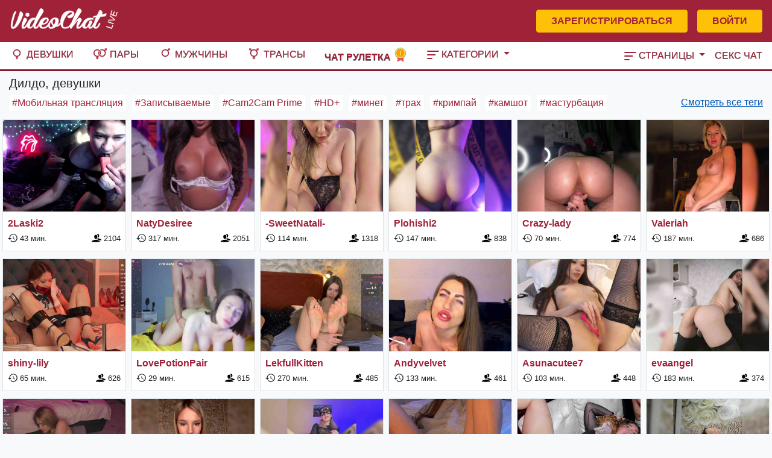

--- FILE ---
content_type: text/html; charset=utf-8
request_url: https://ru.videochat-live.ru/female/tag/dildoing
body_size: 6457
content:
<!doctype html>
<html lang="ru" itemscope itemtype="http://schema.org/WebPage">
<head>
<meta charset="utf-8">
<meta http-equiv="X-UA-Compatible" content="IE=edge">
<meta name="viewport" content="width=device-width, initial-scale=1, shrink-to-fit=no">
<title>Дилдо: девушки на Videochat-Live.ru</title>
<meta name="description" content="Дилдо - девушки на секс видеочате по тегу дилдо! Добро пожаловать в секс видеочат по тегу: дилдо">
<meta name="keywords" content="">
<meta itemprop="name"  content="Videochat-Live.ru">
<meta itemprop="description" name="description" content="Дилдо - девушки на секс видеочате по тегу дилдо! Добро пожаловать в секс видеочат по тегу: дилдо">
<meta itemprop="image" name="image" content="https://ru.videochat-live.ru/assets/img/logo.png">
<meta name="twitter:card" content="summary">
<meta name="twitter:site" content="@ru.videochat-live.ru">
<meta name="twitter:title" content="Дилдо: девушки на Videochat-Live.ru">
<meta name="twitter:description" content="Дилдо - девушки на секс видеочате по тегу дилдо! Добро пожаловать в секс видеочат по тегу: дилдо">
<meta name="twitter:creator" content="@ru.videochat-live.ru">
<meta name="twitter:image" content="https://ru.videochat-live.ru/assets/img/logo.png">
<meta property="og:locale" content="ru_RU">
<meta property="og:title" content="Дилдо: девушки на Videochat-Live.ru" />
<meta property="og:type" content="website" />
<meta property="og:url" content="https://ru.videochat-live.ru/female/tag/dildoing" />
<meta property="og:image" content="https://ru.videochat-live.ru/assets/img/logo.png" />
<meta property="og:description" content="Дилдо - девушки на секс видеочате по тегу дилдо! Добро пожаловать в секс видеочат по тегу: дилдо" />
<meta property="og:site_name" content="ru.videochat-live.ru" />
<link rel="image_src" href="https://ru.videochat-live.ru/assets/img/logo.png">
<link rel="canonical" href="https://ru.videochat-live.ru/female/tag/dildoing">
<link rel="apple-touch-icon" sizes="180x180" href="/assets/icons/apple-touch-icon.png">
<link rel="icon" type="image/png" sizes="32x32" href="/assets/icons/favicon-32x32.png">
<link rel="icon" type="image/png" sizes="16x16" href="/assets/icons/favicon-16x16.png">
<link rel="manifest" href="/assets/icons/site.webmanifest">
<link rel="mask-icon" href="/assets/icons/safari-pinned-tab.svg" color="#5bbad5">
<link rel="shortcut icon" href="/assets/icons/favicon.ico">
<meta name="msapplication-TileColor" content="#da532c">
<meta name="msapplication-config" content="/assets/icons/browserconfig.xml">
<meta name="theme-color" content="#ffffff">
<link rel="stylesheet" href="/assets/css/bootstrap.min.css" />
<link href="/assets/css/main.min.css?v=1.1" rel="stylesheet">
</head>
<body class="bg-light">
<header>
<nav class="main-navbar navbar navbar-expand-lg navbar-dark bg-dark-red">
<a class="navbar-brand mr-auto mr-lg-5 font-weight-bold text-uppercase text-shadow-light" href="/"><img src="/assets/img/logo.png" alt="Logo"></a>
<button class="navbar-toggler p-0 border-0" type="button" data-toggle="offcanvas" aria-label="Navbar">
<span class="navbar-toggler-icon"></span>
</button>
<div class="ml-auto d-none d-lg-flex">

<a class="btn btn-warning btn-auth text-dark-red font-weight-bold text-uppercase mr-3 px-4" href="/auth/register">Зарегистрироваться</a>
<a class="btn btn-warning btn-auth text-dark-red font-weight-bold text-uppercase px-4" href="/auth/login">Войти</a>

</div>
</nav>
<nav class="seond-navbar navbar-expand-lg">
<div class="navbar-collapse offcanvas-collapse">
<button type="button" class="d-lg-none close" aria-label="Close">
<span aria-hidden="true">&times;</span>
</button>
<div class="clearfix close-botootm"></div>
<div id="left-navbar" class="d-block d-lg-inline-flex">
<div class="d-block d-lg-none">

<a class="btn btn-block btn-warning btn-auth text-dark-red font-weight-bold text-uppercase" href="/auth/register">Зарегистрироваться</a>
<a class="btn btn-block btn-warning btn-auth text-dark-red font-weight-bold text-uppercase" href="/auth/login">Войти</a>

</div>
<a class="nav-link text-dark-red text-shadow-light text-uppercase" href="/girls/">
<span class="sex-icons">
<svg class="icon icon-female">
<use xlink:href="#icons-female"></use>
</svg>
</span>
Девушки
<span id="models-online" class="badge badge-pill bg-info align-text-bottom"></span>
</a>
<a class="nav-link text-dark-red text-shadow-light text-uppercase " href="/couples/">
<span class="sex-icons">
<svg class="icon icon-maleFemaleTop">
<use xlink:href="#icons-maleFemaleTop"></use>
</svg>
</span>
Пары
<span id="couples-online" class="badge badge-pill bg-info align-text-bottom"></span>
</a>
<a class="nav-link text-dark-red text-shadow-light text-uppercase " href="/male/">
<span class="sex-icons">
<svg class="icon icon-maleTop">
<use xlink:href="#icons-maleTop"></use>
</svg>
</span>
Мужчины
<span id="male-online" class="badge badge-pill bg-info align-text-bottom"></span>
</a>
<a class="nav-link text-dark-red text-shadow-light text-uppercase " href="/transsexual/">
<span class="sex-icons">
<svg class="icon icon-trannyTop">
<use xlink:href="#icons-trannyTop"></use>
</svg>
</span>
Трансы
<span id="trans-online" class="badge badge-pill bg-info align-text-bottom"></span>
</a>
<a class="nav-link text-dark-red text-shadow-light text-uppercase font-weight-bold" href="https://www.ero-chats.ru/chat-roulete" target="_blank">
Чат рулетка
<span class="align-text-bottom">
<svg class="icon icon-medal-1">
<use xlink:href="#icons-medal-1"></use>
</svg>
</span>
</a>
<div class="nav-item dropdown has-megamenu">
<a class="nav-link text-dark-red text-shadow-light text-uppercase dropdown-toggle" href="#" id="Categories" role="button" data-toggle="dropdown" aria-expanded="false">
<span>
<svg class="icon icon-categoriesTop">
<use xlink:href="#icons-categoriesTop"></use>
</svg>
</span>
Категории
</a>
<div class="dropdown-menu megamenu shadow" aria-labelledby="Categories">
<div id="navCategories" class="dropdown-menu-mega-inner">

<a class="nav-link" href="/female/category/asian">Азиатки</a>

<a class="nav-link" href="/female/category/anal-play">Анал</a>

<a class="nav-link" href="/female/category/pregnant">Беременность</a>

<a class="nav-link" href="/female/category/blonde">Блондинки</a>

<a class="nav-link" href="/female/category/big-butt">Большие попы</a>

<a class="nav-link" href="/female/category/big-tits">Большие сиськи</a>

<a class="nav-link" href="/female/category/bondage">Бондаж</a>

<a class="nav-link" href="/female/category/shaved-pussy">Бритые киски</a>

<a class="nav-link" href="/female/category/brunette">Брюнетки</a>

<a class="nav-link" href="/female/category/hairy-pussy">Волосатые киски</a>

<a class="nav-link" href="/female/category/group-sex">Групповой секс</a>

<a class="nav-link" href="/female/category/housewives">Домохозяйки</a>

<a class="nav-link" href="/female/category/pornstar">Звёзды «взрослого кино»</a>

<a class="nav-link" href="/female/category/mature">Зрелые</a>

<a class="nav-link" href="/female/category/toys">Игрушки</a>

<a class="nav-link" href="/female/category/babes">Крошки</a>

<a class="nav-link" href="/female/category/smoking">Курение</a>

<a class="nav-link" href="/female/category/latina">Латинки</a>

<a class="nav-link" href="/female/category/lesbian">Лесби</a>

<a class="nav-link" href="/female/category/small-tits">Маленькие сиськи</a>

<a class="nav-link" href="/female/category/teens-18">Молоденькие (18+)</a>

<a class="nav-link" href="/female/category/muscle">Мускулы</a>

<a class="nav-link" href="/female/category/huge-tits">Огромные сиськи</a>

<a class="nav-link" href="/female/category/curvy">Пышечки</a>

<a class="nav-link" href="/female/category/redhead">Рыжие</a>

<a class="nav-link" href="/female/category/white-girls">Светлокожие</a>

<a class="nav-link" href="/female/category/squirt">Сквирт</a>

<a class="nav-link" href="/female/category/medium-tits">Средние сиськи</a>

<a class="nav-link" href="/female/category/granny">Старушки</a>

<a class="nav-link" href="/female/category/college-girls">Студентки</a>

<a class="nav-link" href="/female/category/ebony">Темнокожие</a>

<a class="nav-link" href="/female/category/bbw">Толстущки (BBW)</a>

<a class="nav-link" href="/female/category/foot-fetish">Фетиш</a>

<a class="nav-link" href="/female/category/petite-body">Худые</a>

</div>
</div>
</div>
</div>
<div id="right-navbar" class="navbar-nav ml-auto mr-lg-2">
<div class="nav-item dropdown has-megamenu">
<a class="nav-link text-dark-red text-shadow-light text-uppercase dropdown-toggle" href="#" id="OtherPages" role="button" data-toggle="dropdown" aria-expanded="false">
<span>
<svg class="icon icon-categoriesTop">
<use xlink:href="#icons-categoriesTop"></use>
</svg>
</span>
Страницы
</a>
<div class="dropdown-menu megamenu shadow" aria-labelledby="OtherPages">
<div id="navOtherPages" class="dropdown-menu-mega-inner">

<a class="nav-link" href="/bongo-videochat/">Бонго видеочат</a>

<a class="nav-link" href="/bongo-online-chat/">Бонго онлайн чат</a>

<a class="nav-link" href="/bongo-videochat-girls/">Бонго видеочат девушки</a>

<a class="nav-link" href="/free-videochat-bongo/">Видеочат бонго бесплатно</a>

<a class="nav-link" href="/bongo-cams/">Бонго кампс</a>

<a class="nav-link" href="/bongo-online/">Бонго онлайн</a>

<a class="nav-link" href="/bongo-chat-videochat/">Бонго чат видеочат</a>

<a class="nav-link" href="/bongacam/">Бонга кам</a>

<a class="nav-link" href="/bonga-chat/">Бонга чат</a>

<a class="nav-link" href="/bongacams-private/">Бонгакамс записи</a>

<a class="nav-link" href="/video-chat-girls/">Видеочат с девушками</a>

<a class="nav-link" href="/video-chat-couples/">Видеочат пара парой</a>

<a class="nav-link" href="/gay-videochat/">Гей видеочат</a>

<a class="nav-link" href="/porno-chat-transsexuals/">Порно чат трансы</a>

</div>
</div>
</div>
<a class="nav-link text-dark-red text-shadow-light text-uppercase" href="https://ru.sex-videochat.me/" target="_blank">
Секс чат
</a>
</div>
</div>
</nav>
</header>
<div id="MainContainer" class="container-fluid mt-2">
<div class="row">
<div class="col-12"><h1 class="h5" itemprop="name">Дилдо,  девушки</h1>
<div class="row">
<div class="col-10 tagnavs">

<a class="tag-item" href="/female/tag/mobile-live">#Мобильная трансляция</a>

<a class="tag-item" href="/female/tag/recordable">#Записываемые</a>

<a class="tag-item" href="/female/tag/cam2cam-prime">#Cam2Cam Prime</a>

<a class="tag-item" href="/female/tag/hd-plus">#HD+</a>

<a class="tag-item" href="/female/tag/blowjob">#минет</a>

<a class="tag-item" href="/female/tag/fucking">#трах</a>

<a class="tag-item" href="/female/tag/creampie">#кримпай</a>

<a class="tag-item" href="/female/tag/cumshot">#камшот</a>

<a class="tag-item" href="/female/tag/masturbation">#мастурбация</a>

<a class="tag-item" href="/female/tag/handjob">#ручная стимуляция</a>

<a class="tag-item" href="/female/tag/massage">#массаж</a>

<a class="tag-item" href="/female/tag/squirt">#сквирт</a>

<a class="tag-item" href="/female/tag/deepthroat">#глубокий минет</a>

<a class="tag-item" href="/female/tag/fingering">#фингеринг</a>

<a class="tag-item" href="/female/tag/kissing">#целуются</a>

<a class="tag-item" href="/female/tag/facial">#эякуляция на лицо</a>

<a class="tag-item" href="/female/tag/pussyfucking">#трах киски</a>

<a class="tag-item" href="/female/tag/stripping">#стриптиз</a>

<a class="tag-item" href="/female/tag/anal-play">#анальные игры</a>

<a class="tag-item" href="/female/tag/chatting">#общение</a>

<a class="tag-item" href="/female/tag/dancing">#танцы</a>

<a class="tag-item" href="/female/tag/bdsm">#бдсм</a>

<a class="tag-item" href="/female/tag/lovense">#lovense</a>

<a class="tag-item" href="/female/tag/games">#Игры</a>

<a class="tag-item" href="/female/tag/smoking">#курение</a>

<a class="tag-item" href="/female/tag/sucking">#сосание</a>

<a class="tag-item" href="/female/tag/fisting">#фистинг</a>

<a class="tag-item" href="/female/tag/ass-fucking">#анальные ласки</a>

<a class="tag-item" href="/female/tag/double-penetration">#двойное проникновение</a>

<a class="tag-item" href="/female/tag/teasing">#дразнение</a>

<a class="tag-item" href="/female/tag/dildo-play">#забавы с дилдо</a>

<a class="tag-item" href="/female/tag/licking">#лизание</a>

<a class="tag-item" href="/female/tag/facesitting">#фейсситтинг</a>

<a class="tag-item" href="/female/tag/dildofucking">#трах с дилдо</a>

<a class="tag-item" href="/female/tag/dreaming">#фантазирование</a>

<a class="tag-item" href="/female/tag/ohmibod">#ohmibod</a>

<a class="tag-item" href="/female/tag/rubbing">#натирание</a>

<a class="tag-item" href="/female/tag/flashing">#эксгибиционизм</a>

<a class="tag-item" href="/female/tag/cumming">#кончают</a>

<a class="tag-item" href="/female/tag/ass-fingering">#анальный фингеринг</a>

<a class="tag-item" href="/female/tag/feet-fuck">#ласки ногами</a>

<a class="tag-item" href="/female/tag/camshow">#камшоу</a>

<a class="tag-item" href="/female/tag/enjoying">#наслаждение</a>

<a class="tag-item" href="/female/tag/gagging">#гаггинг</a>

<a class="tag-item" href="/female/tag/jerking">#дрочка</a>

<a class="tag-item" href="/female/tag/king-of-the-room">#Король Чаевых</a>

<a class="tag-item" href="/female/tag/butt-fuck">#жопотрах</a>

<a class="tag-item" href="/female/tag/cock-sucking">#сосание члена</a>

<a class="tag-item" href="/female/tag/dildoing">#дилдо</a>

<a class="tag-item" href="/female/tag/love-making">#занятие любовью</a>

<a class="tag-item" href="/female/tag/cum-in-pussy">#кончают в киску</a>

<a class="tag-item" href="/female/tag/fucking-hard">#жесткий трах</a>

<a class="tag-item" href="/female/tag/pussyrubbing">#натирание киски</a>

<a class="tag-item" href="/female/tag/female-domination">#женская доминация</a>

<a class="tag-item" href="/female/tag/pussylicking">#лизание киски</a>

<a class="tag-item" href="/female/tag/rimming">#римминг</a>

<a class="tag-item" href="/female/tag/dicksucking">#отсос члена</a>

<a class="tag-item" href="/female/tag/swallowing">#проглатывание</a>

<a class="tag-item" href="/female/tag/asian-massage">#азиатский массаж</a>

<a class="tag-item" href="/female/tag/fucking-pussy">#вагинальное сношение</a>

<a class="tag-item" href="/female/tag/cum-in-mouth">#кончают в рот</a>

<a class="tag-item" href="/female/tag/foursome">#ласки вчетвером</a>

<a class="tag-item" href="/female/tag/ass-to-mouth">#из ануса в рот</a>

<a class="tag-item" href="/female/tag/ejaculation">#эякуляция</a>

<a class="tag-item" href="/female/tag/blowing">#фелляция</a>

<a class="tag-item" href="/female/tag/ball-sucking">#сосание яиц</a>

<a class="tag-item" href="/female/tag/asslicking">#анилингус</a>

<a class="tag-item" href="/female/tag/fucking-machines">#фак машины</a>

<a class="tag-item" href="/female/tag/cum-inside">#кончают внутрь</a>

<a class="tag-item" href="/female/tag/cum-on-face">#кончают на лицо</a>

<a class="tag-item" href="/female/tag/ball-licking">#лизание яиц</a>

<a class="tag-item" href="/female/tag/cum-on-ass">#кончают на попу</a>

<a class="tag-item" href="/female/tag/tugging">#онанирование</a>

<a class="tag-item" href="/female/tag/no-fucking">#без интима</a>

<a class="tag-item" href="/female/tag/3way">#ласки втроем</a>

<a class="tag-item" href="/female/tag/fucking-girls">#интим с девушками</a>

<a class="tag-item" href="/female/tag/girl-on-girl">#лесбиянки</a>

<a class="tag-item" href="/female/tag/pussyeating">#сосание клитора</a>

<a class="tag-item" href="/female/tag/cunnilingus">#куннилингус</a>

<a class="tag-item" href="/female/tag/bouncing">#езда верхом</a>

<a class="tag-item" href="/female/tag/couples-fucking">#сношение пар</a>

<a class="tag-item" href="/female/tag/titlicking">#сосание сисек</a>

<a class="tag-item" href="/female/tag/cum-swapping">#обмен спермой</a>

<a class="tag-item" href="/female/tag/titty-fuck">#трах сисек</a>

<a class="tag-item" href="/female/tag/muffdiving">#лизание клитора</a>

<a class="tag-item" href="/female/tag/cum-on-tits">#кончают на сиськи</a>

<a class="tag-item" href="/female/tag/group-sex">#групповуха</a>

<a class="tag-item" href="/female/tag/foot-fetish">#фут-фетиш</a>

<a class="tag-item" href="/female/tag/vibe-with-me">#Vibe with Me</a>

<a class="tag-item" href="/female/tag/anal-fisting">#анальный фистинг</a>

<a class="tag-item" href="/female/tag/russian">#Русский</a>

<a class="tag-item" href="/female/tag/english">#Английский</a>

<a class="tag-item" href="/female/tag/spanish">#Испанский</a>

<a class="tag-item" href="/female/tag/ukrainian">#Украинский</a>

<a class="tag-item" href="/female/tag/french">#Французский</a>

<a class="tag-item" href="/female/tag/german">#Немецкий</a>

<a class="tag-item" href="/female/tag/italian">#Итальянский</a>

</div>
<div class="col-2 tagnavs text-right">
<a href="/female/tags" class="all-tags-link">Смотреть все теги</a>
</div>
</div>

<div id="ModelsList" class="row">

<div id="Model_id_0" class="col-lg-2 col-md-4 col-sm-6 col-6 mb-md-1 p-0 p-md-1">
<div class="chat-item bg-white border">
<div class="chat-img">
<a class="model-url" href="/video-chat/2Laski2">
<img class="img-fluid model-img chat-room-link" src="https://i.wlicdn.com/live/0b3/22a/3aa/xbig_lq/296bcd.jpg" alt="2Laski2" />
</a>
</div>
<div class="clearfix"></div>
<div class="chat-name p-2">
<span class="model-name font-weight-light">
<a class="model-url" href="/video-chat/2Laski2"><span class="model-name-url chat-room-link font-weight-bold">2Laski2</span></a>
<span class="d-block model-info">
<small class="is_online">
<svg class="icon icon-watch-history" style="width: 16px;">
<use xlink:href="#icons-watch-history"></use>
</svg>
<span class="model-online">43</span> <span>мин.</span></small>
<small class="num_users">
<svg class="icon icon-users" style="width: 16px;">
<use xlink:href="#icons-users"></use>
</svg>
<span class="viewing-users">2104</span></small>
</span>
</span>
</div>
</div>
</div>

<div id="Model_id_1" class="col-lg-2 col-md-4 col-sm-6 col-6 mb-md-1 p-0 p-md-1">
<div class="chat-item bg-white border">
<div class="chat-img">
<a class="model-url" href="/video-chat/NatyDesiree">
<img class="img-fluid model-img chat-room-link" src="https://i.wlicdn.com/live/0ae/394/3d9/xbig_lq/abb282.jpg" alt="NatyDesiree" />
</a>
</div>
<div class="clearfix"></div>
<div class="chat-name p-2">
<span class="model-name font-weight-light">
<a class="model-url" href="/video-chat/NatyDesiree"><span class="model-name-url chat-room-link font-weight-bold">NatyDesiree</span></a>
<span class="d-block model-info">
<small class="is_online">
<svg class="icon icon-watch-history" style="width: 16px;">
<use xlink:href="#icons-watch-history"></use>
</svg>
<span class="model-online">317</span> <span>мин.</span></small>
<small class="num_users">
<svg class="icon icon-users" style="width: 16px;">
<use xlink:href="#icons-users"></use>
</svg>
<span class="viewing-users">2051</span></small>
</span>
</span>
</div>
</div>
</div>

<div id="Model_id_2" class="col-lg-2 col-md-4 col-sm-6 col-6 mb-md-1 p-0 p-md-1">
<div class="chat-item bg-white border">
<div class="chat-img">
<a class="model-url" href="/video-chat/-SweetNatali-">
<img class="img-fluid model-img chat-room-link" src="https://i.wlicdn.com/live/0ca/1a0/2da/xbig_lq/18f253.jpg" alt="-SweetNatali-" />
</a>
</div>
<div class="clearfix"></div>
<div class="chat-name p-2">
<span class="model-name font-weight-light">
<a class="model-url" href="/video-chat/-SweetNatali-"><span class="model-name-url chat-room-link font-weight-bold">-SweetNatali-</span></a>
<span class="d-block model-info">
<small class="is_online">
<svg class="icon icon-watch-history" style="width: 16px;">
<use xlink:href="#icons-watch-history"></use>
</svg>
<span class="model-online">114</span> <span>мин.</span></small>
<small class="num_users">
<svg class="icon icon-users" style="width: 16px;">
<use xlink:href="#icons-users"></use>
</svg>
<span class="viewing-users">1318</span></small>
</span>
</span>
</div>
</div>
</div>

<div id="Model_id_3" class="col-lg-2 col-md-4 col-sm-6 col-6 mb-md-1 p-0 p-md-1">
<div class="chat-item bg-white border">
<div class="chat-img">
<a class="model-url" href="/video-chat/Plohishi2">
<img class="img-fluid model-img chat-room-link" src="https://i.wlicdn.com/live/075/0c1/041/xbig_lq/ef0c99.jpg" alt="Plohishi2" />
</a>
</div>
<div class="clearfix"></div>
<div class="chat-name p-2">
<span class="model-name font-weight-light">
<a class="model-url" href="/video-chat/Plohishi2"><span class="model-name-url chat-room-link font-weight-bold">Plohishi2</span></a>
<span class="d-block model-info">
<small class="is_online">
<svg class="icon icon-watch-history" style="width: 16px;">
<use xlink:href="#icons-watch-history"></use>
</svg>
<span class="model-online">147</span> <span>мин.</span></small>
<small class="num_users">
<svg class="icon icon-users" style="width: 16px;">
<use xlink:href="#icons-users"></use>
</svg>
<span class="viewing-users">838</span></small>
</span>
</span>
</div>
</div>
</div>

<div id="Model_id_4" class="col-lg-2 col-md-4 col-sm-6 col-6 mb-md-1 p-0 p-md-1">
<div class="chat-item bg-white border">
<div class="chat-img">
<a class="model-url" href="/video-chat/Crazy-lady">
<img class="img-fluid model-img chat-room-link" src="https://i.wlicdn.com/live/0bb/118/3d4/xbig_lq/faa897.jpg" alt="Crazy-lady" />
</a>
</div>
<div class="clearfix"></div>
<div class="chat-name p-2">
<span class="model-name font-weight-light">
<a class="model-url" href="/video-chat/Crazy-lady"><span class="model-name-url chat-room-link font-weight-bold">Crazy-lady</span></a>
<span class="d-block model-info">
<small class="is_online">
<svg class="icon icon-watch-history" style="width: 16px;">
<use xlink:href="#icons-watch-history"></use>
</svg>
<span class="model-online">70</span> <span>мин.</span></small>
<small class="num_users">
<svg class="icon icon-users" style="width: 16px;">
<use xlink:href="#icons-users"></use>
</svg>
<span class="viewing-users">774</span></small>
</span>
</span>
</div>
</div>
</div>

<div id="Model_id_5" class="col-lg-2 col-md-4 col-sm-6 col-6 mb-md-1 p-0 p-md-1">
<div class="chat-item bg-white border">
<div class="chat-img">
<a class="model-url" href="/video-chat/Valeriah">
<img class="img-fluid model-img chat-room-link" src="https://i.wlicdn.com/live/0e1/313/32e/xbig_lq/6a3b76.jpg" alt="Valeriah" />
</a>
</div>
<div class="clearfix"></div>
<div class="chat-name p-2">
<span class="model-name font-weight-light">
<a class="model-url" href="/video-chat/Valeriah"><span class="model-name-url chat-room-link font-weight-bold">Valeriah</span></a>
<span class="d-block model-info">
<small class="is_online">
<svg class="icon icon-watch-history" style="width: 16px;">
<use xlink:href="#icons-watch-history"></use>
</svg>
<span class="model-online">187</span> <span>мин.</span></small>
<small class="num_users">
<svg class="icon icon-users" style="width: 16px;">
<use xlink:href="#icons-users"></use>
</svg>
<span class="viewing-users">686</span></small>
</span>
</span>
</div>
</div>
</div>

<div id="Model_id_6" class="col-lg-2 col-md-4 col-sm-6 col-6 mb-md-1 p-0 p-md-1">
<div class="chat-item bg-white border">
<div class="chat-img">
<a class="model-url" href="/video-chat/shiny-lily">
<img class="img-fluid model-img chat-room-link" src="https://i.wlicdn.com/live/0b3/105/258/xbig_lq/d75bd4.jpg" alt="shiny-lily" />
</a>
</div>
<div class="clearfix"></div>
<div class="chat-name p-2">
<span class="model-name font-weight-light">
<a class="model-url" href="/video-chat/shiny-lily"><span class="model-name-url chat-room-link font-weight-bold">shiny-lily</span></a>
<span class="d-block model-info">
<small class="is_online">
<svg class="icon icon-watch-history" style="width: 16px;">
<use xlink:href="#icons-watch-history"></use>
</svg>
<span class="model-online">65</span> <span>мин.</span></small>
<small class="num_users">
<svg class="icon icon-users" style="width: 16px;">
<use xlink:href="#icons-users"></use>
</svg>
<span class="viewing-users">626</span></small>
</span>
</span>
</div>
</div>
</div>

<div id="Model_id_7" class="col-lg-2 col-md-4 col-sm-6 col-6 mb-md-1 p-0 p-md-1">
<div class="chat-item bg-white border">
<div class="chat-img">
<a class="model-url" href="/video-chat/LovePotionPair">
<img class="img-fluid model-img chat-room-link" src="https://i.wlicdn.com/live/0dd/077/2d3/xbig_lq/73306b.jpg" alt="LovePotionPair" />
</a>
</div>
<div class="clearfix"></div>
<div class="chat-name p-2">
<span class="model-name font-weight-light">
<a class="model-url" href="/video-chat/LovePotionPair"><span class="model-name-url chat-room-link font-weight-bold">LovePotionPair</span></a>
<span class="d-block model-info">
<small class="is_online">
<svg class="icon icon-watch-history" style="width: 16px;">
<use xlink:href="#icons-watch-history"></use>
</svg>
<span class="model-online">29</span> <span>мин.</span></small>
<small class="num_users">
<svg class="icon icon-users" style="width: 16px;">
<use xlink:href="#icons-users"></use>
</svg>
<span class="viewing-users">615</span></small>
</span>
</span>
</div>
</div>
</div>

<div id="Model_id_8" class="col-lg-2 col-md-4 col-sm-6 col-6 mb-md-1 p-0 p-md-1">
<div class="chat-item bg-white border">
<div class="chat-img">
<a class="model-url" href="/video-chat/LekfullKitten">
<img class="img-fluid model-img chat-room-link" src="https://i.wlicdn.com/live/06e/2d5/016/xbig_lq/02c0ab.jpg" alt="LekfullKitten" />
</a>
</div>
<div class="clearfix"></div>
<div class="chat-name p-2">
<span class="model-name font-weight-light">
<a class="model-url" href="/video-chat/LekfullKitten"><span class="model-name-url chat-room-link font-weight-bold">LekfullKitten</span></a>
<span class="d-block model-info">
<small class="is_online">
<svg class="icon icon-watch-history" style="width: 16px;">
<use xlink:href="#icons-watch-history"></use>
</svg>
<span class="model-online">270</span> <span>мин.</span></small>
<small class="num_users">
<svg class="icon icon-users" style="width: 16px;">
<use xlink:href="#icons-users"></use>
</svg>
<span class="viewing-users">485</span></small>
</span>
</span>
</div>
</div>
</div>

<div id="Model_id_9" class="col-lg-2 col-md-4 col-sm-6 col-6 mb-md-1 p-0 p-md-1">
<div class="chat-item bg-white border">
<div class="chat-img">
<a class="model-url" href="/video-chat/Andyvelvet">
<img class="img-fluid model-img chat-room-link" src="https://i.wlicdn.com/live/0c6/0d7/266/xbig_lq/2983ad.jpg" alt="Andyvelvet" />
</a>
</div>
<div class="clearfix"></div>
<div class="chat-name p-2">
<span class="model-name font-weight-light">
<a class="model-url" href="/video-chat/Andyvelvet"><span class="model-name-url chat-room-link font-weight-bold">Andyvelvet</span></a>
<span class="d-block model-info">
<small class="is_online">
<svg class="icon icon-watch-history" style="width: 16px;">
<use xlink:href="#icons-watch-history"></use>
</svg>
<span class="model-online">133</span> <span>мин.</span></small>
<small class="num_users">
<svg class="icon icon-users" style="width: 16px;">
<use xlink:href="#icons-users"></use>
</svg>
<span class="viewing-users">461</span></small>
</span>
</span>
</div>
</div>
</div>

<div id="Model_id_10" class="col-lg-2 col-md-4 col-sm-6 col-6 mb-md-1 p-0 p-md-1">
<div class="chat-item bg-white border">
<div class="chat-img">
<a class="model-url" href="/video-chat/Asunacutee7">
<img class="img-fluid model-img chat-room-link" src="https://i.wlicdn.com/live/0bb/2ad/08f/xbig_lq/e70a78.jpg" alt="Asunacutee7" />
</a>
</div>
<div class="clearfix"></div>
<div class="chat-name p-2">
<span class="model-name font-weight-light">
<a class="model-url" href="/video-chat/Asunacutee7"><span class="model-name-url chat-room-link font-weight-bold">Asunacutee7</span></a>
<span class="d-block model-info">
<small class="is_online">
<svg class="icon icon-watch-history" style="width: 16px;">
<use xlink:href="#icons-watch-history"></use>
</svg>
<span class="model-online">103</span> <span>мин.</span></small>
<small class="num_users">
<svg class="icon icon-users" style="width: 16px;">
<use xlink:href="#icons-users"></use>
</svg>
<span class="viewing-users">448</span></small>
</span>
</span>
</div>
</div>
</div>

<div id="Model_id_11" class="col-lg-2 col-md-4 col-sm-6 col-6 mb-md-1 p-0 p-md-1">
<div class="chat-item bg-white border">
<div class="chat-img">
<a class="model-url" href="/video-chat/evaangel">
<img class="img-fluid model-img chat-room-link" src="https://i.wlicdn.com/live/0cc/186/21f/xbig_lq/a5ad4b.jpg" alt="evaangel" />
</a>
</div>
<div class="clearfix"></div>
<div class="chat-name p-2">
<span class="model-name font-weight-light">
<a class="model-url" href="/video-chat/evaangel"><span class="model-name-url chat-room-link font-weight-bold">evaangel</span></a>
<span class="d-block model-info">
<small class="is_online">
<svg class="icon icon-watch-history" style="width: 16px;">
<use xlink:href="#icons-watch-history"></use>
</svg>
<span class="model-online">183</span> <span>мин.</span></small>
<small class="num_users">
<svg class="icon icon-users" style="width: 16px;">
<use xlink:href="#icons-users"></use>
</svg>
<span class="viewing-users">374</span></small>
</span>
</span>
</div>
</div>
</div>

<div id="Model_id_12" class="col-lg-2 col-md-4 col-sm-6 col-6 mb-md-1 p-0 p-md-1">
<div class="chat-item bg-white border">
<div class="chat-img">
<a class="model-url" href="/video-chat/victoria-d-minds">
<img class="img-fluid model-img chat-room-link" src="https://i.wlicdn.com/live/0aa/128/090/xbig_lq/d073d2.jpg" alt="victoria-d-minds" />
</a>
</div>
<div class="clearfix"></div>
<div class="chat-name p-2">
<span class="model-name font-weight-light">
<a class="model-url" href="/video-chat/victoria-d-minds"><span class="model-name-url chat-room-link font-weight-bold">victoria-d-minds</span></a>
<span class="d-block model-info">
<small class="is_online">
<svg class="icon icon-watch-history" style="width: 16px;">
<use xlink:href="#icons-watch-history"></use>
</svg>
<span class="model-online">42</span> <span>мин.</span></small>
<small class="num_users">
<svg class="icon icon-users" style="width: 16px;">
<use xlink:href="#icons-users"></use>
</svg>
<span class="viewing-users">350</span></small>
</span>
</span>
</div>
</div>
</div>

<div id="Model_id_13" class="col-lg-2 col-md-4 col-sm-6 col-6 mb-md-1 p-0 p-md-1">
<div class="chat-item bg-white border">
<div class="chat-img">
<a class="model-url" href="/video-chat/LYLAtop">
<img class="img-fluid model-img chat-room-link" src="https://i.wlicdn.com/live/0c8/29e/308/xbig_lq/d1c022.jpg" alt="LYLAtop" />
</a>
</div>
<div class="clearfix"></div>
<div class="chat-name p-2">
<span class="model-name font-weight-light">
<a class="model-url" href="/video-chat/LYLAtop"><span class="model-name-url chat-room-link font-weight-bold">LYLAtop</span></a>
<span class="d-block model-info">
<small class="is_online">
<svg class="icon icon-watch-history" style="width: 16px;">
<use xlink:href="#icons-watch-history"></use>
</svg>
<span class="model-online">8</span> <span>мин.</span></small>
<small class="num_users">
<svg class="icon icon-users" style="width: 16px;">
<use xlink:href="#icons-users"></use>
</svg>
<span class="viewing-users">299</span></small>
</span>
</span>
</div>
</div>
</div>

<div id="Model_id_14" class="col-lg-2 col-md-4 col-sm-6 col-6 mb-md-1 p-0 p-md-1">
<div class="chat-item bg-white border">
<div class="chat-img">
<a class="model-url" href="/video-chat/Pussechka">
<img class="img-fluid model-img chat-room-link" src="https://i.wlicdn.com/live/0bd/231/169/xbig_lq/b67a83.jpg" alt="Pussechka" />
</a>
</div>
<div class="clearfix"></div>
<div class="chat-name p-2">
<span class="model-name font-weight-light">
<a class="model-url" href="/video-chat/Pussechka"><span class="model-name-url chat-room-link font-weight-bold">Pussechka</span></a>
<span class="d-block model-info">
<small class="is_online">
<svg class="icon icon-watch-history" style="width: 16px;">
<use xlink:href="#icons-watch-history"></use>
</svg>
<span class="model-online">59</span> <span>мин.</span></small>
<small class="num_users">
<svg class="icon icon-users" style="width: 16px;">
<use xlink:href="#icons-users"></use>
</svg>
<span class="viewing-users">298</span></small>
</span>
</span>
</div>
</div>
</div>

<div id="Model_id_15" class="col-lg-2 col-md-4 col-sm-6 col-6 mb-md-1 p-0 p-md-1">
<div class="chat-item bg-white border">
<div class="chat-img">
<a class="model-url" href="/video-chat/Kathariine">
<img class="img-fluid model-img chat-room-link" src="https://i.wlicdn.com/live/0d6/28d/324/xbig_lq/357db1.jpg" alt="Kathariine" />
</a>
</div>
<div class="clearfix"></div>
<div class="chat-name p-2">
<span class="model-name font-weight-light">
<a class="model-url" href="/video-chat/Kathariine"><span class="model-name-url chat-room-link font-weight-bold">Kathariine</span></a>
<span class="d-block model-info">
<small class="is_online">
<svg class="icon icon-watch-history" style="width: 16px;">
<use xlink:href="#icons-watch-history"></use>
</svg>
<span class="model-online">8</span> <span>мин.</span></small>
<small class="num_users">
<svg class="icon icon-users" style="width: 16px;">
<use xlink:href="#icons-users"></use>
</svg>
<span class="viewing-users">282</span></small>
</span>
</span>
</div>
</div>
</div>

<div id="Model_id_16" class="col-lg-2 col-md-4 col-sm-6 col-6 mb-md-1 p-0 p-md-1">
<div class="chat-item bg-white border">
<div class="chat-img">
<a class="model-url" href="/video-chat/crazyfor-sex">
<img class="img-fluid model-img chat-room-link" src="https://i.wlicdn.com/live/091/1bf/1f1/xbig_lq/8ca3c8.jpg" alt="crazyfor-sex" />
</a>
</div>
<div class="clearfix"></div>
<div class="chat-name p-2">
<span class="model-name font-weight-light">
<a class="model-url" href="/video-chat/crazyfor-sex"><span class="model-name-url chat-room-link font-weight-bold">crazyfor-sex</span></a>
<span class="d-block model-info">
<small class="is_online">
<svg class="icon icon-watch-history" style="width: 16px;">
<use xlink:href="#icons-watch-history"></use>
</svg>
<span class="model-online">118</span> <span>мин.</span></small>
<small class="num_users">
<svg class="icon icon-users" style="width: 16px;">
<use xlink:href="#icons-users"></use>
</svg>
<span class="viewing-users">282</span></small>
</span>
</span>
</div>
</div>
</div>

<div id="Model_id_17" class="col-lg-2 col-md-4 col-sm-6 col-6 mb-md-1 p-0 p-md-1">
<div class="chat-item bg-white border">
<div class="chat-img">
<a class="model-url" href="/video-chat/xxxDirtyBitchxxx">
<img class="img-fluid model-img chat-room-link" src="https://i.wlicdn.com/live/0ba/1b4/210/xbig_lq/000f1b.jpg" alt="xxxDirtyBitchxxx" />
</a>
</div>
<div class="clearfix"></div>
<div class="chat-name p-2">
<span class="model-name font-weight-light">
<a class="model-url" href="/video-chat/xxxDirtyBitchxxx"><span class="model-name-url chat-room-link font-weight-bold">xxxDirtyBitchxxx</span></a>
<span class="d-block model-info">
<small class="is_online">
<svg class="icon icon-watch-history" style="width: 16px;">
<use xlink:href="#icons-watch-history"></use>
</svg>
<span class="model-online">488</span> <span>мин.</span></small>
<small class="num_users">
<svg class="icon icon-users" style="width: 16px;">
<use xlink:href="#icons-users"></use>
</svg>
<span class="viewing-users">275</span></small>
</span>
</span>
</div>
</div>
</div>

<div id="Model_id_18" class="col-lg-2 col-md-4 col-sm-6 col-6 mb-md-1 p-0 p-md-1">
<div class="chat-item bg-white border">
<div class="chat-img">
<a class="model-url" href="/video-chat/JennyDooley">
<img class="img-fluid model-img chat-room-link" src="https://i.wlicdn.com/live/0b4/0db/135/xbig_lq/eecec1.jpg" alt="JennyDooley" />
</a>
</div>
<div class="clearfix"></div>
<div class="chat-name p-2">
<span class="model-name font-weight-light">
<a class="model-url" href="/video-chat/JennyDooley"><span class="model-name-url chat-room-link font-weight-bold">JennyDooley</span></a>
<span class="d-block model-info">
<small class="is_online">
<svg class="icon icon-watch-history" style="width: 16px;">
<use xlink:href="#icons-watch-history"></use>
</svg>
<span class="model-online">37</span> <span>мин.</span></small>
<small class="num_users">
<svg class="icon icon-users" style="width: 16px;">
<use xlink:href="#icons-users"></use>
</svg>
<span class="viewing-users">271</span></small>
</span>
</span>
</div>
</div>
</div>

<div id="Model_id_19" class="col-lg-2 col-md-4 col-sm-6 col-6 mb-md-1 p-0 p-md-1">
<div class="chat-item bg-white border">
<div class="chat-img">
<a class="model-url" href="/video-chat/VikkiAndGeorge">
<img class="img-fluid model-img chat-room-link" src="https://i.wlicdn.com/live/0de/153/0c4/xbig_lq/b1f918.jpg" alt="VikkiAndGeorge" />
</a>
</div>
<div class="clearfix"></div>
<div class="chat-name p-2">
<span class="model-name font-weight-light">
<a class="model-url" href="/video-chat/VikkiAndGeorge"><span class="model-name-url chat-room-link font-weight-bold">VikkiAndGeorge</span></a>
<span class="d-block model-info">
<small class="is_online">
<svg class="icon icon-watch-history" style="width: 16px;">
<use xlink:href="#icons-watch-history"></use>
</svg>
<span class="model-online">151</span> <span>мин.</span></small>
<small class="num_users">
<svg class="icon icon-users" style="width: 16px;">
<use xlink:href="#icons-users"></use>
</svg>
<span class="viewing-users">253</span></small>
</span>
</span>
</div>
</div>
</div>

<div id="Model_id_20" class="col-lg-2 col-md-4 col-sm-6 col-6 mb-md-1 p-0 p-md-1">
<div class="chat-item bg-white border">
<div class="chat-img">
<a class="model-url" href="/video-chat/AngelEl13">
<img class="img-fluid model-img chat-room-link" src="https://i.wlicdn.com/live/0df/0a4/306/xbig_lq/9732bf.jpg" alt="AngelEl13" />
</a>
</div>
<div class="clearfix"></div>
<div class="chat-name p-2">
<span class="model-name font-weight-light">
<a class="model-url" href="/video-chat/AngelEl13"><span class="model-name-url chat-room-link font-weight-bold">AngelEl13</span></a>
<span class="d-block model-info">
<small class="is_online">
<svg class="icon icon-watch-history" style="width: 16px;">
<use xlink:href="#icons-watch-history"></use>
</svg>
<span class="model-online">46</span> <span>мин.</span></small>
<small class="num_users">
<svg class="icon icon-users" style="width: 16px;">
<use xlink:href="#icons-users"></use>
</svg>
<span class="viewing-users">233</span></small>
</span>
</span>
</div>
</div>
</div>

<div id="Model_id_21" class="col-lg-2 col-md-4 col-sm-6 col-6 mb-md-1 p-0 p-md-1">
<div class="chat-item bg-white border">
<div class="chat-img">
<a class="model-url" href="/video-chat/farianaall">
<img class="img-fluid model-img chat-room-link" src="https://i.wlicdn.com/live/0aa/334/236/xbig_lq/4655da.jpg" alt="farianaall" />
</a>
</div>
<div class="clearfix"></div>
<div class="chat-name p-2">
<span class="model-name font-weight-light">
<a class="model-url" href="/video-chat/farianaall"><span class="model-name-url chat-room-link font-weight-bold">farianaall</span></a>
<span class="d-block model-info">
<small class="is_online">
<svg class="icon icon-watch-history" style="width: 16px;">
<use xlink:href="#icons-watch-history"></use>
</svg>
<span class="model-online">35</span> <span>мин.</span></small>
<small class="num_users">
<svg class="icon icon-users" style="width: 16px;">
<use xlink:href="#icons-users"></use>
</svg>
<span class="viewing-users">224</span></small>
</span>
</span>
</div>
</div>
</div>

<div id="Model_id_22" class="col-lg-2 col-md-4 col-sm-6 col-6 mb-md-1 p-0 p-md-1">
<div class="chat-item bg-white border">
<div class="chat-img">
<a class="model-url" href="/video-chat/Twin-kle">
<img class="img-fluid model-img chat-room-link" src="https://i.wlicdn.com/live/066/114/262/xbig_lq/f49759.jpg" alt="Twin-kle" />
</a>
</div>
<div class="clearfix"></div>
<div class="chat-name p-2">
<span class="model-name font-weight-light">
<a class="model-url" href="/video-chat/Twin-kle"><span class="model-name-url chat-room-link font-weight-bold">Twin-kle</span></a>
<span class="d-block model-info">
<small class="is_online">
<svg class="icon icon-watch-history" style="width: 16px;">
<use xlink:href="#icons-watch-history"></use>
</svg>
<span class="model-online">154</span> <span>мин.</span></small>
<small class="num_users">
<svg class="icon icon-users" style="width: 16px;">
<use xlink:href="#icons-users"></use>
</svg>
<span class="viewing-users">218</span></small>
</span>
</span>
</div>
</div>
</div>

<div id="Model_id_23" class="col-lg-2 col-md-4 col-sm-6 col-6 mb-md-1 p-0 p-md-1">
<div class="chat-item bg-white border">
<div class="chat-img">
<a class="model-url" href="/video-chat/playwithustwo">
<img class="img-fluid model-img chat-room-link" src="https://i.wlicdn.com/live/0e3/337/128/xbig_lq/b5581c.jpg" alt="playwithustwo" />
</a>
</div>
<div class="clearfix"></div>
<div class="chat-name p-2">
<span class="model-name font-weight-light">
<a class="model-url" href="/video-chat/playwithustwo"><span class="model-name-url chat-room-link font-weight-bold">playwithustwo</span></a>
<span class="d-block model-info">
<small class="is_online">
<svg class="icon icon-watch-history" style="width: 16px;">
<use xlink:href="#icons-watch-history"></use>
</svg>
<span class="model-online">91</span> <span>мин.</span></small>
<small class="num_users">
<svg class="icon icon-users" style="width: 16px;">
<use xlink:href="#icons-users"></use>
</svg>
<span class="viewing-users">215</span></small>
</span>
</span>
</div>
</div>
</div>


<div class="clearfix"></div><div class="w-100 text-center"><button id="load-button" class="btn btn-warning text-uppercase" onclick="loadModels('/get-models/female?tag=dildoing&amp;page=2'); this.parentElement.style.display = 'none'">Больше моделей...</button></div>

</div>


<div id="loader-icon" class="text-center w-100"><img src="/assets/img/ajax-load2.gif" alt="Загрузка..."></div>
</div>
</div>
</div>
<footer class="footer bg-dark mt-3">
<div class="container-fluid py-5">
<div class="row">
<div class="col-12 text-center">
<nav class="nav justify-content-center bg-dark">
<a href="/girls/" class="nav-link text-white"><small>Девушки</small></a>
<a href="/couples/" class="nav-link text-white"><small>Пары</small></a>
<a href="/male/" class="nav-link text-white"><small>Мужчины</small></a>
<a href="/transsexual/" class="nav-link text-white"><small>Трансы</small></a>
</nav>
</div>
</div>
<div class="row mt-3">
<div class="col-12 text-center text-white font-weight-light">
</div>
</div>
<div class="row mt-3">
<div class="col-12 text-center text-white font-weight-light">
<small>Все права защищены. 2016 - 2026 &copy;Videochat-Live.ru</small>
<!--noindex-->
<!--LiveInternet counter--><script>new Image().src = "//counter.yadro.ru/hit?r"+escape(document.referrer)+((typeof(screen)=="undefined")?"":";s"+screen.width+"*"+screen.height+"*"+(screen.colorDepth?screen.colorDepth:screen.pixelDepth))+";u"+escape(document.URL)+";h"+escape(document.title.substring(0,150))+";"+Math.random();</script><!--/LiveInternet-->
<!--/noindex-->
</div>
</div>
</div>
</footer>
<script src="/assets/js/jquery.min.js"></script>
<script src="/assets/js/svgicons.min.js"></script>
<script src="/assets/js/bootstrap.bundle.min.js"></script>
<script async src="/assets/js/custom.js"></script></body>
</html>

--- FILE ---
content_type: text/css; charset=UTF-8
request_url: https://ru.videochat-live.ru/assets/css/main.min.css?v=1.1
body_size: 4473
content:
body,html{overflow-x:hidden}a{color:#a02239}#MainContainer{min-height:60vh}.btn-success-dark{background-color:#176324}.bg-dark-red{background-color:#a02239}.text-dark-red,.text-dark-red:hover{color:#a02239}.navbar-dark .navbar-nav .nav-link{color:#fff;text-shadow:0 1px 0 rgba(0,0,0,.5)}.text-shadow-light{text-shadow:0 1px 0 rgba(0,0,0,.5)}.navbar-brand img{margin-top:0;margin-right:10px;max-height:45px;min-height:45px}.navbar-light .navbar-brand,.navbar-light .navbar-brand:active,.navbar-light .navbar-brand:focus,.navbar-light .navbar-brand:hover{color:#a02239}.main-navbar{height:70px;background-color:#a02239}.seond-navbar{background-color:#fff;box-sizing:border-box;-moz-box-sizing:border-box;-webkit-box-sizing:border-box;border-bottom:3px solid #861c30}.sex-icons .icon{margin-top:-5px}.icon.icon-categoriesTop{width:20px!important}@media (min-width:992px){.dropdown-menu-inner{min-width:200px}.dropdown-menu-inner .nav-link{padding-left:1rem!important}}@media (max-width:991.98px){.offcanvas-collapse{position:fixed;top:0;bottom:0;left:100%;width:300px;padding-right:1rem;padding-left:1rem;overflow-y:auto;visibility:hidden;background-color:#fff;transition:transform .3s ease-in-out,visibility .3s ease-in-out,-webkit-transform .3s ease-in-out;z-index:3}.offcanvas-collapse.open{visibility:visible;-webkit-transform:translateX(-100%);transform:translateX(-100%);border-left:2px solid #a02239}.regBtn{width:100%;margin-top:30px;margin-bottom:30px}.navbar-nav .nav-item{border-bottom:1px solid #a02239}.offcanvas-collapse .close{float:left;color:#a02239}.offcanvas-collapse .close-botootm{padding-bottom:20px}.offcanvas-collapse .nav-link{padding:.5rem 0;border-bottom:1px solid #a02239}.navbar-brand img{max-height:35px;min-height:35px}.main-navbar{height:55px;padding-top:3px}h1.h5{font-size:.95rem;line-height:.9rem}}.nav-scroller{position:relative;z-index:2;height:2.75rem;overflow-y:hidden;background-color:#a02239;box-sizing:border-box;-moz-box-sizing:border-box;-webkit-box-sizing:border-box;border-bottom:3px solid #ffc107}.nav-scroller .nav{display:-ms-flexbox;display:flex;-ms-flex-wrap:nowrap;flex-wrap:nowrap;padding-bottom:1rem;margin-top:-1px;overflow-x:auto;color:rgba(255,255,255,.75);text-align:center;white-space:nowrap;-webkit-overflow-scrolling:touch}.nav-underline .nav-link{padding-top:.75rem;padding-bottom:.75rem;font-size:.875rem;color:#fff}.nav-underline .nav-link:hover{color:#a02239}.nav-underline .active{font-weight:500;color:#343a40}.text-white-50{color:rgba(255,255,255,.5)}.bg-purple{background-color:#6f42c1}.lh-100{line-height:1}.lh-125{line-height:1.25}.lh-150{line-height:1.5}.error-template{padding:40px 15px;text-align:center}.error-actions{margin-top:15px;margin-bottom:15px}.error-actions .btn{margin-right:10px}.chat-img{position:relative}.chat-img:before{content:"";float:left;padding-top:75%;background:url(/assets/img/ajax-load2.gif)no-repeat center center;width:100%}.model-img,.model-name-url{cursor:pointer}#chat-room-modal,.model-img{position:absolute;top:0;left:0;bottom:0;right:0}#chat-room-modal{position:fixed;margin:0;background-color:rgba(0,0,0,.6);z-index:99998;display:none}#loader-icon{display:none}#coomeet_container{margin:0 auto!important}.form-group div.error{color:#dc3545;font-size:11px}.form-group input.error{border-color:#dc3545}.icon{width:24px;height:24px}.navbar-nav .icon.icon-tokens-1{width:24px;height:24px;fill:#fff;margin-top:-4px;margin-right:10px}.avatar,.navbar-nav .icon.icon-add{height:26px;width:26px;margin-top:-4px;color:#0c6a93}.navbar-nav .icon.icon-add{fill:#fff;margin-left:15px;cursor:pointer}.navbar-nav .icon.icon-selectbox{width:12px;height:12px}.modal-header .icon{width:20px;height:20px;fill:#fff;float:left;margin-right:7px}.nav-pills .nav-link{color:#fff!important;text-shadow:0 1px 0 rgba(0,0,0,.5)}.nav-pills .nav-link.active,.nav-pills .show>.nav-link{color:#fff;font-weight:700;background-color:#d09d02;text-shadow:0 1px 0 rgba(0,0,0,.5)}.avatar{display:inline-block;border-radius:26px;line-height:16px;background-color:#fff;font-size:26px}#right-navbar .dropdown-menu{background-color:#fff;background-clip:padding-box;border:1px solid rgba(0,0,0,.15)}#emotions-wrap,#formLoader{bottom:0;border-radius:.3rem;display:none}#emotions-wrap{padding:.5rem .75rem;border:1px solid rgba(0,0,0,.2);position:absolute;width:94%;margin:0 3%;background-color:#fff}#formLoader{z-index:999;background-color:rgba(255,255,255,.5);top:0;left:0;text-align:center;padding-top:28%}.model-info{position:relative;height:25px}.model-info small,.model-info span{vertical-align:middle!important}.model-info .is_online{position:absolute;left:0}#formLoader,.model-info .num_users{position:absolute;right:0}.model-chat-iframe{height:700px;width:100%;background-image:url(/assets/img/ajax-load2.gif);background-repeat:no-repeat;background-position:center}#player-livestatus::before{position:absolute;content:" ";background-color:#00d600;display:block;left:10px;top:12px;width:5px;height:5px;border-radius:3px}#player-livestatus{position:relative;color:#fff;display:inline-block;padding-left:20px}@media (max-width:991.98px){#right-navbar .dropdown-menu{position:relative!important;transform:none!important;border:0!important}#navbarDropdown{border-bottom:none!important}.tagnavs{display:none}}.img_is_online,.img_num_users{width:1.1em;height:1.1em;background-image:url([data-uri]);display:inline-block}.img_is_online{background-image:url([data-uri])}@media (max-width:991.98px){#right-navbar .dropdown-menu{position:relative!important;transform:none!important;border:0!important;top:0!important}.has-megamenu .dropdown-menu{transform:none!important;border:0!important;right:0!important;top:40px!important}.megamenu{-webkit-border-radius:0!important;-moz-border-radius:0!important;border-radius:0!important}.megamenu .nav-link{margin-left:1rem;border-bottom:1px solid #a02239;margin-right:1rem}.megamenu .nav-link:hover{color:#a02239}.all-tags{margin-top:15px}.all-tags .tag-wrap{margin:5px auto 7px;border-bottom:1px dashed #a02239}}@media (min-width:992px){.dropdown-menu-inner{min-width:200px}.dropdown-menu-inner .nav-link{padding-left:1rem!important}.has-megamenu{position:static!important}.megamenu{left:0;right:0;width:100%;padding:10px}.megamenu .nav-link{padding-top:.3rem;padding-bottom:.3rem}.nav-link:hover{color:#a02239}.dropdown-menu-mega-inner{display:inline-flex;flex-wrap:wrap;padding:15px}.dropdown-menu-mega-inner .nav-link{flex:0 0 20%;max-width:20%}.left-col{width:calc(100% - 230px);margin-right:20px;padding-left:15px}.left-col .row{margin-right:0!important;margin-left:0!important}.right-col{width:190px!important;padding-top:5px;padding-bottom:30px}.tagnavs{max-height:26px;overflow:hidden;transition:max-height linear .3s;margin-bottom:10px}.tagnavs .tag-item{display:inline-flex;justify-content:center;align-items:center;float:left;box-sizing:border-box;height:26px;margin:0 10px 5px 0;padding:5px;color:#a02239;text-decoration:none;background-color:#fff;border-radius:2px}a.all-tags-link{color:#0056b3;text-decoration:underline}.icon-user-tab{width:20px;height:20px;margin-top:-7px}a.text-warning:focus,a.text-warning:hover{color:#f2dc99!important}}.about-info ul li{clear:both;padding:4px 0;border-bottom:1px dashed #999;min-height:35px;font-size:.85rem;list-style:none}.about-info ul li span.label_title{float:left;font-weight:600}.about-info ul li span:nth-child(2){float:right}.plyr--video,.plyr__video-wrapper{background-color:transparent!important}.model-chat-room.is_mobile{padding-top:75%!important}@media screen and (max-width:768px){.model-chat-room.is_mobile{padding-top:100%!important}}.m-chat-btn,.m-tips-btn{border-top-right-radius:0!important;border-top-left-radius:0!important}.m-chat-btn{border-bottom-right-radius:0!important}.m-tips-btn{border-bottom-left-radius:0!important}.m-chat-btn,.m-chat-btn:hover{border-right:1px solid #fff!important}.m-tips-btn,.m-tips-btn:hover{border-left:1px solid #fff!important}.model-chat-room{position:relative;padding-top:56.25%;width:100%}.model-chat-room .model-chat-room-inner{background:rgba(0,0,0,.55);border-bottom-left-radius:inherit;border-bottom-right-radius:inherit;bottom:0;color:#fff;left:0;position:absolute;right:0;z-index:3;text-align:center;top:0}.model-chat-room .model-chat-room-inner .bg-image{filter:blur(3px);-webkit-filter:blur(3px);height:100%;background-position:center;background-repeat:no-repeat;background-size:cover}.model-chat-room .model-chat-room-inner .bg-text{background-color:#fff;background-color:rgba(255,255,255,.6);color:#363636;font-weight:700;border:3px solid #f1f1f1;position:absolute;top:50%;left:50%;transform:translate(-50%,-50%);z-index:4;width:80%;padding:20px;text-align:center}.model-chat-room .model-chat-room-inner .bg-text .title{font-size:140%;color:#fff;font-weight:700}.model-chat-room .model-chat-room-inner .video-bg-image{position:relative;height:100%;background-position:center;background-repeat:no-repeat;background-size:cover;z-index:4}

--- FILE ---
content_type: application/javascript; charset=UTF-8
request_url: https://ru.videochat-live.ru/assets/js/custom.js
body_size: 200
content:
$(document).ready(function(){
    $('[data-toggle="offcanvas"]').on('click', function () {
        $('.offcanvas-collapse').toggleClass('open')
    });

    $('.offcanvas-collapse .close').on('click', function () {
        $('.offcanvas-collapse').toggleClass('open')
    });
});

function loadModels(url) {
    const modelsDiv = document.getElementById('ModelsList');
    fetch(url).then(response => {
        if (!response.ok) {
            throw new Error('Network response was not ok');
        }
        return response.text();
    }).then(html => {
        modelsDiv.innerHTML += html;
    })
}

--- FILE ---
content_type: application/javascript; charset=UTF-8
request_url: https://ru.videochat-live.ru/assets/js/svgicons.min.js
body_size: 96006
content:
!function(){"use strict";var h={add:{innerHTML:'\n    <g stroke="null" fill-rule="evenodd">\n        <path stroke="null" d="m0.35352,50c0,-27.41899 22.22147,-49.64648 49.64648,-49.64648c27.41899,0 49.64648,22.22147 49.64648,49.64648c0,27.41899 -22.22147,49.64648 -49.64648,49.64648c-27.41899,0 -49.64648,-22.22147 -49.64648,-49.64648z"></path>\n        <polygon fill="currentColor" stroke="null" points="47.22374725341797,65.66825866699219 47.22374725341797,52.674842834472656 34.32729721069336,52.674842834472656 34.32729721069336,47.24475860595703 47.22374725341797,47.24475860595703 47.22374725341797,34.34830856323242 52.718475341796875,34.34830856323242 52.718475341796875,47.24475860595703 65.61492919921875,47.24475860595703 65.61492919921875,52.674842834472656 52.718475341796875,52.674842834472656 52.718475341796875,65.66825866699219 "></polygon>\n    </g>\n',viewBox:"0 0 100 100"},admin:{innerHTML:'<path d="M44.3 20.5L38.5 38 1 39l13 9c7 5 13.8 10 15.4 11s2 2.2-3.3 18.5c-3 9.4-5.5 17.6-5.5 18A101 101 0 0 0 35 85.8C43 80 50 75 50.4 75s7 5 15.4 10.7a126.3 126.3 0 0 0 14.7 10c0-.6-2.3-8.3-5.3-17.3S70 61.4 70 61a127.4 127.4 0 0 1 14.4-11.4L99 39l-18.3-.6-18.5-.4-5.5-17c-3-9.2-6-17-6-17.4a108.8 108.8 0 0 0-6.5 17z"></path>',viewBox:"0 0 100 100"},agreement:{innerHTML:'<g fill="none" fill-rule="evenodd" stroke="null"><circle cx="49" cy="49" r="49" fill="#dbdbdb"></circle><path fill="#000" d="M36 64.3h-5v-19c-2 1.7-4.2 3-6.7 3.8v-4.4c1.4-.5 2.8-1.3 4.3-2.5 1.6-1 2.6-2.5 3.2-4h4v26.3zM47.7 50c-1.3-.4-2.3-1.2-3-2.2-.5-1-.8-2-.8-3 0-2 .7-3.7 2-5 1.5-1.3 3.4-2 6-2 2.4 0 4.4.7 5.7 2 1.4 1.3 2 3 2 5 0 1-.2 2.2-.8 3-.8 1-1.7 1.8-2.8 2.3 1.5.7 2.6 1.6 3.3 2.7.8 1 1.2 2.4 1.2 4 0 2.3-.8 4.3-2.4 5.8-1.5 1.5-3.6 2.3-6 2.3-2.5 0-4.5-.6-6-2-2-1.4-3-3.4-3-6 0-1.4.4-2.7 1-4 .8-1 2-2 3.5-2.7zm1-5c0 1 .3 1.8 1 2.4.4.6 1.2.8 2 .8 1 0 1.8-.2 2.4-.8.6-.6 1-1.4 1-2.4s-.4-1.7-1-2.2c-.5-.6-1.3-1-2.2-1-1 0-1.8.4-2.3 1-.6.5-1 1.3-1 2.2zm-.5 11.3c0 1.4.4 2.5 1 3.3.8.7 1.7 1 2.8 1 1 0 2-.3 2.7-1 .6-.7 1-1.8 1-3.2 0-1.3-.4-2.3-1-3-.8-.8-1.6-1-2.7-1-1.2 0-2.2.3-2.8 1-.6 1-1 2-1 3zm22.4 4.2v-6.8h-7V49h7v-7h4.6v7h7v4.7h-7v6.8h-4.6z"></path></g>',viewBox:"0 0 100 100"},approved:{innerHTML:'<g fill-rule="nonzero" stroke="null" opacity=".9"><path d="M34.7 43a20 20 0 1 0 0-39.8 20 20 0 0 0 0 39.8M43.1 44.3H26.3C12.3 44.3.8 55.8.8 69.8v21l1.5.4a116 116 0 0 0 34.6 5.6c18.7 0 29.6-5.3 30.3-5.7l1.3-.6h.1V69.8c0-14-11.4-25.5-25.5-25.5M85.5 28.5V14.3h-8.6v14.2H63V37H77v14.4h8.6V37h13.7v-8.4z"></path></g>',viewBox:"0 0 100 100"},arrow:{innerHTML:'<path d="m76.87667,44.70508l8.62377,-8.5344l-34.94191,-35.38874l0,-0.44682l-0.22341,0.22341l-8.93655,8.57909l-26.89902,27.07775l9.0706,8.71314l20.37534,-20.4647l0.04468,75.20107l12.60053,0l0.04469,-75.29044l20.24129,20.33065l0.00001,-0.00001z"></path>',viewBox:"0 0 100 100"},audio:{innerHTML:'<g><path d="M9.8,85.2l-2.6-7C19,73.9,26.9,62.4,26.9,49.8c0-12.6-7.6-23.7-19.4-28.3l2.7-6.9c14.6,5.7,24.1,19.5,24.1,35.2C34.4,65.5,24.5,79.8,9.8,85.2z"></path><path d="M2.9,72.9L0,66.2c6.8-2.9,11.2-9.3,11.2-16.4c0-6.9-4.3-13.3-10.9-16.2l3-6.6c9.2,4.1,15.2,13.1,15.2,22.9C18.4,59.8,12.3,68.8,2.9,72.9z"></path><path d="M91.5,8.5c-4.9-5.7-13-8.5-24-8.5C56.8,0,49.2,4.1,44.4,12.3c-3.2,5.6-4.8,13.3-4.8,21.9c0,3.3,0.2,5.2,0.6,9.4h4.2c-0.5-2.1-0.6-5.8-0.6-8.7c0-8,1.4-14.7,4.1-19.8c4-7.4,10.6-11.2,19.8-11c9.4,0,16.4,2.5,20.6,7.7c3.7,4.7,5.7,11.4,5.8,20.7c0.1,6.5-2,13.1-6.5,19.5c-4.1,5.7-8.3,11.4-12.5,16.9c-1.4,2.3-2.8,5.3-4.3,9.2c-2.4,6.7-4.2,10.8-5.1,12.3c-2.6,3.9-6.4,5.8-11.4,5.8C48.7,96,46,91.7,46,82c0-1.3,0.3-5.1,0.8-9.3h-3.8c-0.8,4.2-1.3,6.9-1.3,10.5c0,11.4,4.1,16.9,12.2,16.8c7.7-0.1,13.1-3.5,16.1-9.9c0.6-1.3,1.8-4.5,3.6-9.5c1.4-3.9,2.8-6.9,4.3-9c4.5-6.1,9.1-12.3,13.7-18.3c4.4-6.8,6.6-14,6.5-21.6C98.2,21.4,95.9,13.6,91.5,8.5z"></path><path d="M83.9,49.6c3.2-6.8,4.9-12.3,4.9-16.3c0-7-1.7-12.7-5-16.9c-3.8-4.8-9.2-7.2-16.4-7.2c-5.2,0-9.5,1.8-13,5.3c-3.4,3.6-5.1,8.3-5.1,14c0,8.4,3.9,15.2,11.7,20.4l2.4-2.7c-5-4.1-8.2-8.5-9.4-13.4C64,39.1,69.1,45.1,69.3,51c0.1,3-0.7,5.9-2.4,8.8c-1.7,2.6-3.3,5.2-5,7.8c-1.1,2.4-1.8,4.2-2.2,5.5c-0.8,1.7-1.8,2.5-3.3,2.5c-1.3,0-1.8-1-1.6-3.2c0.1-1,0.6-2.4,1.3-4c1-1.9,1.3-4,1.4-6h-4.3c0.1,2.1,0.2,1.1,0.2,1.5c0,1.1-0.5,2.7-1.3,4.5c-0.8,1.8-1.1,3.3-1.1,4.5c0,4.3,1.7,6.4,5.1,6.4c2.5,0,4.4-1.1,5.9-3.5c1.6-2.8,2.7-5.1,3.3-6.6c1.8-2.8,3.5-5.7,5.3-8.5c1.7-3.2,2.6-6.4,2.6-9.7c-0.1-7.7-6.7-15.4-19.9-23.1c0.1-4.1,1.5-7.6,4.1-10.5c2.7-3,5.9-4.4,9.9-4.4c5.5,0,9.8,2.2,13,6.5c2.8,3.8,4.2,8.3,4.2,13.8c0,3.9-1.5,8.8-4.4,14.9L83.9,49.6z"></path></g>',viewBox:"0 0 100 100"},award:{innerHTML:'<g><path d="M94 52l-7.8 3.7v-.2c1.6-1 5-3 8-3.6zm-5.8 11.3l-9.2 2V65c1.7-.4 6-1.7 9.2-1.7zm-10 .7H78c-.3-1.7-.4-4.6-.7-9.2 1 3 1 7.6.8 9.2zM82 46.4c1.6 2.7 2.6 7 2.8 8.5-.7-1.6-1.4-4.4-2.8-8.6zm2-9c2 2 4 5.4 5 7-1-1.3-2.7-3.6-5-7zm-.8-10c2.6 1.3 5.5 4 6.8 5v.3c-1.5-1-3.6-2.7-6.8-5.2zM79.7 19c3 .4 6.7 2.3 8.2 3v.2c-1.8-.5-4.4-1.6-8.3-3.2zM75 12.2c3-.3 6.6.4 8.3.8v.2l-8.2-1zM73 2c2.7 1 5.8 3.4 7 4.5-1.6-.8-3.7-2.3-7-4.6zm11.8 1.6c0 4.5.3 7.4 0 9 0-1-.6-5.7 0-9zm6.7 9.5l-2 9c0-.2 0-.2-.2-.3.2-1.5.8-5.8 2.2-8.6zm4.7 12c-2.3 4.2-3.6 6.8-4.6 8.2.3-.7 2.2-5.5 4.6-8zm1 14l-6.7 6.3c.6-1 3.7-4.6 6.7-6.3zM67.6 81L59 78.4h.4c1.8.2 5.6 1 8.2 2.4zM62 68.3c-.7 3.5-3.2 7.8-3.7 8.7.5-1.6 1.7-4.3 3.7-8.6zm8-6.3c.4 3.3-.4 7.6-.8 9.5H69c0-1.8.5-4.8 1-9.4zm9.8 11c-5.2.2-8.5.4-10.3.3 0 0 6-1 10.3-.3zm-47.4 8c2.5-1.5 6.4-2.3 8.2-2.6h.3c-1.8.7-4.5 1.3-8.6 2.5zM30 62c.5 4.7 1 7.7 1 9.6h-.2c-.4-2-1.2-6.3-.8-9.5zm8 6.4c2 4.3 3.2 7 3.8 8.7-.6-.8-3-5-3.8-8.6zM20.2 73c4-.8 10.3.3 10.3.3-1.8 0-5 0-10.3-.3zm-8.4-9.7c3.2 0 7.5 1.3 9 1.8v.2c-1.7-.2-4.6-1-9-2zM5.8 52c3 .5 6.4 2.6 8 3.5v.2l-8-3.8zM3 39c3 1.7 6 5.4 6.7 6.2-1.3-1-3.3-3-6.7-6.2zm1-14c2.4 2.7 4.4 7.5 4.6 8.2-1-1.4-2.3-4-4.6-8zm4.7-12c1.4 3 2 7.3 2.2 8.7v.2c-.6-1.8-1.2-4.6-2.2-9zm6.7-9.4c.7 3.3 0 8 0 9-.3-1.6 0-4.4 0-9zM27 2c-3.3 2-5.5 3.7-7 4.6 1.2-1 4.3-3.6 7-4.7zM25 12c-4 .5-6.7 1-8.4 1V13c1.8-.4 5.5-1 8.3-.8zM20.3 19l-8.2 3.2V22c1.4-.7 5-2.5 8.2-3zM17 27.5l-7 5.2v-.2c1.3-1.2 4.2-3.8 7-5zm-1 10c-2.3 3.4-3.8 5.7-5 7v-.2c.8-1.5 3-5 5-6.8zm2 9c-1.3 4-2 7-2.8 8.5.2-1.5 1.2-5.8 2.8-8.6zm4.7 8.3c-.3 4.5-.4 7.5-.7 9.3-.2-1.6-.3-6 .7-9.2zM95 46c3.2-2 4-7 5-9.3v-.2h-.2c-4.8.5-7.3 3-8.7 5 .4-2 .6-4 .6-6.2 0 0 2.4-.4 4.7-3 2.4-3 1.8-8 2-10.4v-.3l-.2.3c-4.4 2-6 5.2-6.7 7.5l-1-5.3c.4-.3 2.2-1.4 3.4-4 1.5-3.4-.5-8-1-10.5v-.2h-.2C89 12.6 88 16 88 18.3c-.6-1.2-1.2-2.5-2-3.7 0 0 2-1.5 2.5-4.8C89 6.2 86 2.3 85 0c-3 4-2.7 7.3-2.2 9.6L81.5 8c0-1.2-.7-2.6-2-4.2C78 2.2 75-.2 70 0h-.2v.3c1.3 2 3 6.8 6.2 8.2 1.8.8 3.4.8 4.3.8l1.4 1.8c-2.2-.7-6-1.5-10.2 1 2.2 1.4 5.8 4.8 9.3 4.5 1.8 0 3-.7 4-1.2.7 1.4 1.5 3 2 4.4 0 0 0-.2-.3-.3-2-1.3-5.3-3-10.3-1.6H76v.2c1.8 1.8 4.5 6 8 6.7 2 .3 3.6 0 4.5-.2.5 1.7.8 3.5 1 5.3-1.3-1.8-4.2-4.4-9.3-4.4H80v.2c1 2.2 2.6 7 5.8 8.7 1.7.8 3 1 4 1 0 2.2 0 4.3-.4 6.4v-.2c-1-2.2-3-5.5-7.8-7h-.2c.4 2.6.4 7.6 3 10 1.4 1.4 2.7 2 3.7 2.3-.5 2-1.2 3.8-2 5.6V52c-.2-2.4-1-6.2-5.3-9v-.2l-.2.2c-.4 2.5-2 7.3-.2 10.5 1 2 2.3 3 3.2 3.5-1 1.7-2.3 3.4-3.7 5v-.6c.5-2.4.6-6.4-3-10.4-1 2.5-4 7-3 10.6.7 2 1.7 3.5 2.4 4.2l-.6.6c-1.4 1.3-2.8 2.5-4.2 3.5v-.4c1-2.4 1.8-6.5-1-11.4L70 58c-1.6 2.4-5.3 6.6-5 10.6.2 2 1 3.6 1.4 4.5-2 1.3-4 2.3-6 3 .2 0 .4-.3.6-.6 1.5-2 3.4-5.3 2-10.5v-.3c-2 1.8-6.6 4.4-7.4 8-.5 2.4 0 4 .2 5-2 .7-4.2 1.2-6 1.7l-6-1.7c.3-1 .7-2.7.2-5-.8-3.7-5.3-6.3-7.3-8h-.3v.2c-1.3 5 .7 8.5 2 10.4l.7.7c-2-.7-4-1.7-6-3 .6-.8 1.2-2.3 1.4-4.4.3-4-3.4-8-4.8-10.5h-.2v.2c-3 4.8-2.2 9-1.3 11.4v.3l-4-3.6-.7-.6c.7-.7 1.7-2 2.3-4.2 1-3.7-1.7-8-2.7-10.5H23c-3.6 4-3.5 8-3 10.5v.5c-1.3-1.6-2.5-3.2-3.6-5 .8-.4 2-1.4 3.2-3.4 1.8-3.2.2-8-.2-10.5H19c-4.2 3-5 6.7-5.2 9v.5c-1-1.8-1.6-3.7-2.2-5.6 1-.4 2.3-1 3.7-2.3 2.7-2.5 2.6-7.6 3-10v-.2h-.2c-5 1.6-7 5-7.7 7v.3c-.5-2-.6-4.2-.6-6.3 1 0 2.4-.3 4-1 3.4-1.7 4.8-6.6 6-8.8v-.2h-.3c-5.2 0-8 2.6-9.4 4.4.2-2 .6-3.6 1-5.4 1 .3 2.6.5 4.5.2 3.6-.6 6.3-5 8-6.7-5-1.6-8.5.2-10.4 1.5l-.4.3c.6-1.5 1.4-3 2.2-4.4.8.5 2 1 4 1.2 3.4.3 7-3 9-4.4h.2V12c-4.4-2.6-8-1.8-10.2-1l1.3-1.8c1 0 2.5 0 4.3-.8 3.3-1.4 5-6 6-8.2L30 0h-.2c-5-.3-8 2-9.4 3.8-1.4 1.5-2 3-2 4.2-.4.5-1 1-1.3 1.6.6-2.2.8-5.7-2-9.5-1.2 2.3-4.2 6.2-3.6 9.7.6 3.3 2.4 4.8 2.4 4.8l-2 3.7c0-2.3-.8-5.7-4.4-8.6-.7 2.6-2.6 7.2-1 10.5 1 2.8 3 4 3.4 4.2-.5 1.7-.8 3.5-1 5.3-.8-2.2-2.4-5.6-7-7.5 0 2.6-.6 7.6 1.8 10.4 2.2 2.6 4.7 3 4.7 3 0 2.2.2 4.2.5 6.3-1.3-2-3.8-4.5-8.7-5v.2C.7 39.2 1.6 44 4.7 46c2.8 1.8 5 1.5 5.3 1.5.6 1.6 1.2 3.3 2 4.8-2-1.4-5-3-9.5-2h-.2v.3C4 52.6 6.4 57 10 58c2.5.7 4.4.2 5 0l3.3 4.3c-2.2-1-5.8-1.8-10.3.3h-.2l.2.3c2 1.5 5.6 5.4 9.4 5.5 3 0 4.7-1 5.3-1.4l.6.6c1.3 1.2 2.6 2.3 4 3.3-2.6-.7-6.6-1-11 2l-.2.2h.3C18.7 74.7 23 78 27 77.5c4-.6 5.6-2.7 5.6-2.7v-.2c1.7 1 3.3 2 5 2.6-2.5.3-5.8 1.3-8.6 5v.2c2.6.6 7.5 2.4 11 .7 2-1.2 3.2-2.7 3.7-3.5l3.5 1c-3.2 1-5.7 2-7.5 4l1.2 1c1.8-2.2 5-3 9.2-4.3 4 1 7.4 2 9.3 4.2l1.2-1c-1.7-2-4.3-3-7.5-4 1-.2 2.3-.5 3.5-1 .5 1 1.6 2.4 3.8 3.5 3.4 1.6 8.2-.2 10.8-.7h.2L71 82c-2.7-3.7-6-4.7-8.4-5 1.6-.7 3.2-1.6 5-2.6v.2s1.6 2 5.4 2.7c4 .6 8.3-2.8 10.8-4l.2-.2h-.3c-4.4-3.2-8.4-2.8-11-2.2 1.4-1 2.7-2 4-3.3l.6-.5c.6.4 2.4 1.5 5.3 1.4 3.8 0 7.3-4 9.4-5.6v-.2c-4.5-2-8-1.3-10.4-.3 1.2-1.4 2.3-3 3.2-4.4.8.2 2.6.6 5 0 3.6-1 6-5.4 7.6-7.3v-.2c-4.6-1-7.7.5-9.6 2l2-5c.2 0 2.5.3 5.3-1.5z"></path></g>',viewBox:"0 0 100 100"},ban:{innerHTML:'<path fill-rule="nonzero" stroke="null" d="M50 1a49.1 49.1 0 1 1-.1 98.2A49.1 49.1 0 0 1 50 1zm0 9.1c-9.4 0-18 3.3-24.7 8.7l56 56A39.7 39.7 0 0 0 50 10zM18.8 25.3A39.7 39.7 0 0 0 50 89.9c9.4 0 18-3.3 24.7-8.7l-56-56z"></path>',viewBox:"0 0 100 100"},blocked:{innerHTML:'<path fill-rule="evenodd" d="M16.5 87l-3.6-3.4C5 74.5 0 62.8 0 50 0 22.4 22.4 0 50 0c13 0 24.7 5 33.5 13l3.6 3.4c8 9 13 20.7 13 33.6 0 27.6-22.4 50-50 50-13 0-24.7-5-33.5-13zm3.5-3.5C28 90.7 38.5 95 50 95c25 0 45-20 45-45 0-11.5-4.3-22-11.5-30L20 83.5zM16.5 80L80 16.5C72 9.3 61.5 5 50 5 25 5 5 25 5 50c0 11.5 4.3 22 11.5 30z"></path>',viewBox:"0 0 100 100"},broadcast:{innerHTML:'<g><path d="M47.3,4.3c-18.9,0-34.3,15.4-34.3,34.3c0,18.9,15.4,34.3,34.3,34.3c18.9,0,34.3-15.4,34.3-34.3C81.6,19.6,66.2,4.3,47.3,4.3z M47.3,77.1c-21.2,0-38.5-17.3-38.5-38.5C8.8,17.3,26.1,0,47.3,0c21.2,0,38.5,17.3,38.5,38.5C85.9,59.8,68.6,77.1,47.3,77.1z"></path><path d="M47.3,28.8c-5.9,0-10.6,4.8-10.6,10.6c0,5.9,4.8,10.6,10.6,10.6S58,45.3,58,39.5C58,33.6,53.2,28.8,47.3,28.8z M47.3,54.4c-8.2,0-14.9-6.7-14.9-14.9c0-8.2,6.7-14.9,14.9-14.9s14.9,6.7,14.9,14.9C62.2,47.7,55.6,54.4,47.3,54.4z"></path><circle cx="51.6" cy="35.2" r="4.3"></circle><path d="M4.3,95.7h86c-0.6-8.2-4.4-16.4-10.8-23c-8.8,8.3-20.1,12.8-32.2,12.8s-23.4-4.5-32.2-12.8C8.8,79.3,4.9,87.5,4.3,95.7L4.3,95.7z M92.6,100H2.1C1,100,0,99,0,97.9c0-10.7,5-21.5,13.7-29.6c0.8-0.8,2.2-0.8,3,0.1c8.2,8.4,19,13,30.7,13s22.5-4.6,30.7-13c0.8-0.8,2.1-0.9,3-0.1c8.7,8.1,13.7,18.9,13.7,29.6C94.7,99,93.7,100,92.6,100z"></path></g>',viewBox:"0 0 100 100"},camera:{innerHTML:'<defs></defs><g><path d="M19.2 1l-4.5 2.6v-1a2 2 0 0 0-2-2h-10a2 2 0 0 0-2 2v7.9c0 1 1 2 2 2h10a2 2 0 0 0 2-2v-1l4.5 2.6V.9z"></path></g>',viewBox:"0 0 20 13"},categories:{innerHTML:'<g fill="#ACACAD" fill-rule="nonzero" stroke="null"><path d="M6.3 25.4h87.4a5.5 5.5 0 0 0 0-11H6.3a5.5 5.5 0 0 0 0 11zM6.3 85.5H39c3 0 5.4-2.4 5.4-5.4 0-3-2.4-5.5-5.4-5.5H6.3a5.5 5.5 0 0 0 0 11zM6.3 55.5h60.1a5.5 5.5 0 0 0 0-11H6.3a5.5 5.5 0 0 0 0 11z"></path></g>',viewBox:"0 0 100 100"},categoriesTop:{innerHTML:'<g fill="#A02239" fill-rule="nonzero" stroke="null"><path d="M6.3 25.4h87.4a5.5 5.5 0 0 0 0-11H6.3a5.5 5.5 0 0 0 0 11zM6.3 85.5H39c3 0 5.4-2.4 5.4-5.4 0-3-2.4-5.5-5.4-5.5H6.3a5.5 5.5 0 0 0 0 11zM6.3 55.5h60.1a5.5 5.5 0 0 0 0-11H6.3a5.5 5.5 0 0 0 0 11z"></path></g>',viewBox:"0 0 100 100"},chargeback:{innerHTML:'<g><path d="M48 53.3v11.3c1.4-.3 2.8-.9 4-2 1-1.1 1.5-2.3 1.5-3.7 0-1.5-.5-2.7-1.5-3.5-1.1-1-2.5-1.6-4-2.1zm-4.1-17.9c-2.5.6-4.3 2.2-4.4 4.9 0 1.4.4 2.4 1.2 3.1.9.8 2 1.3 3.2 1.8v-9.8zm2-10.6c1.1 0 2 .9 2 2v3.5c1.7.2 3.4.5 4.8 1.1 1.4.6 2.6 1.4 3.6 2.6.8.9 1.4 1.8 1.9 2.8.4.9.7 1.8.7 2.6 0 .9-.3 1.6-1 2.3-.7.6-1.5 1-2.4 1-1.8 0-2.9-.9-3.5-2.8-.6-2.1-1.9-3.6-4.1-4.3v10.9c2.1.6 3.9 1.1 5.1 1.6 1.3.5 2.5 1.2 3.6 2.1 1.1 1 2 2.1 2.6 3.5.6 1.3.9 2.8.9 4.4 0 2-.5 3.9-1.4 5.6-1 1.7-2.4 3.2-4.3 4.3-1.9 1-4.2 1.7-6.5 1.9v3.5c0 1.1-.9 2-2 2s-2-.9-2-2v-3.5c-1.9-.2-3.6-.7-5.1-1.4-1.6-.7-2.9-1.6-4-2.7s-1.8-2.2-2.3-3.4c-.5-1.2-.8-2.3-.8-3.5 0-1.8 1.6-3.2 3.5-3.3 1.4 0 2.7.6 3.3 2.1.5 1.4.9 2.5 1.3 3.3.8 1.6 2.3 2.8 4.2 3.5V52.1c-2.3-.6-4.2-1.3-5.7-2.1-1.6-.8-2.9-1.9-4-3.4-1-1.5-1.5-3.4-1.5-5.7 0-3 1-5.5 3-7.4 2-1.9 5-2.9 8.2-3.3v-3.5c-.1-1 .8-1.9 1.9-1.9zm0-2C30.8 22.8 18.7 35 18.7 50S30.9 77.2 46 77.2 73.2 65 73.2 50 61 22.8 45.9 22.8zm0-4.1c17.2 0 31.3 14 31.3 31.3s-14 31.3-31.3 31.3-31.3-14-31.3-31.3 14.1-31.3 31.3-31.3zM46.2 0c-.5 0-1 .1-1.4.4C32.4 9.2 18.2 13.8 2.3 14.8c-.6 0-1.1.3-1.5.7-.4.4-.6 1-.7 1.5C-1.5 60.6 16 86.4 45 99.8c.7.3 1.5.3 2.1-.1 27.3-15.5 44.3-41.5 44.7-82.6 0-.6-.2-1.2-.6-1.6-.4-.4-1-.7-1.6-.7C75.1 14.2 61 9.9 47.5.4c-.3-.2-.8-.4-1.3-.4z"></path></g>',viewBox:"0 0 100 100"},chat:{innerHTML:'<defs><path id="a" d="M338.8 414.1a1.1 1.1 0 1 0-2.3 0 1.1 1.1 0 0 0 2.3 0z"></path><path id="b" d="M349.3 414.1a1.1 1.1 0 1 0-2.3 0 1.1 1.1 0 0 0 2.3 0z"></path><path id="c" d="M344 414.1a1.1 1.1 0 1 0-2.3 0 1.1 1.1 0 0 0 2.3 0z"></path><path id="d" d="M347.8 408.5h-13.1l-.9.3c0 .1-.2.4-.2 1l-.1 2.4v6.3c.1.6.2.8.4 1l.8.2h7.9c.6 0 1.2.3 1.6.7l2.8 2.8v-2a1.5 1.5 0 0 1 1.5-1.5h2c.5-.1.6-.2.7-.3 0-.2.2-.4.2-1l.1-2.4v-3.8-2.5l-.3-.9c-.1 0-.4-.2-1-.2l-2.4-.1zm0-1.5h2.6c.7.2 1.4.3 1.8.8.5.4.6 1 .7 1.8l.1 2.6v6.3c-.1.7-.3 1.3-.6 1.8-.4.5-1 .7-1.6.8l-2.3.1v3.8a.8.8 0 0 1-1.3.5l-4-4a.8.8 0 0 0-.6-.3h-8c-.7-.1-1.4-.3-1.8-.7-.5-.5-.6-1.1-.7-1.8l-.1-2.7v-3.8-2.6c.2-.7.3-1.4.8-1.8.4-.5 1-.6 1.8-.7l2.7-.1h10.5z"></path></defs><g stroke="null"><use x="-332" y="-405.6" transform="translate(1) scale(4.66183)" href="#a"></use><use x="-332" y="-405.6" transform="translate(1) scale(4.66183)" href="#b"></use><use x="-332" y="-405.6" transform="translate(1) scale(4.66183)" href="#c"></use><use x="-332" y="-405.6" transform="translate(1) scale(4.66183)" href="#d"></use></g>',viewBox:"0 0 100 100"},check:{innerHTML:'<g><path d="M100 27.7L85.3 13l-45 45.1-25.6-25.6L0 47.1l40.3 40.3"></path></g>',viewBox:"0 0 100 100"},chrome:{innerHTML:'<path d="m28.8969,37.01372l-9.08186,-26.8739c8.3885,-6.36239 18.84469,-10.13982 30.18496,-10.13982c18.61018,0 34.84425,10.16814 43.4531,25.25089l-42.2739,0c-0.39115,-0.01815 -0.78362,-0.02965 -1.1792,-0.02965c-8.92212,0 -16.74027,4.7177 -21.1031,11.79248zm45.88186,12.98628c0,8.35442 -4.13894,15.73717 -10.47301,20.22566l-31.38363,26.78009c5.32876,1.93673 11.07965,2.99425 17.07788,2.99425c27.61416,0 50,-22.38584 50,-50c0,-5.55885 -0.90841,-10.90442 -2.58274,-15.89956l-28.41638,0c3.60487,4.30354 5.77788,9.84691 5.77788,15.89956zm-50.5938,42.82743l21.5823,-18.41637c-9.74248,-1.67787 -17.5354,-9.03982 -19.84292,-18.55177l-13.22921,-39.14646c-7.89425,8.84027 -12.69513,20.50221 -12.69513,33.28717c0,18.16858 9.69115,34.07212 24.18496,42.82743zm25.81504,-27.3407c8.5531,0 15.48673,-6.93363 15.48673,-15.48673c0,-8.5531 -6.93363,-15.48673 -15.48673,-15.48673c-8.5531,0 -15.48673,6.93363 -15.48673,15.48673c0,8.5531 6.93363,15.48673 15.48673,15.48673z"></path>',viewBox:"0 0 100 100"},clock:{innerHTML:'<g fill="#FFF" fill-rule="evenodd"><path fill-rule="nonzero" d="M50 96.3c22 0 40-18 40-40s-18-40-40-40-40 18-40 40 18 40 40 40zm0 3.7C25.8 100 6.2 80.4 6.2 56.2c0-24 19.6-43.7 43.8-43.7 24.2 0 43.8 19.6 43.8 43.8 0 24-19.6 43.7-43.8 43.7z"></path><path d="M83.8 56.3c0 9.2-3.8 17.6-9.8 23.7L50 56.2V22.5c18.7 0 33.8 15 33.8 33.8z" opacity=".2"></path><path d="M88 23.2l4 4c.2.2.5.2.7 0l2-2c.2-.2.2-.5 0-.7L83 13c-.2-.3-.5-.3-.7 0l-2 1.8v.7l4.2 4.2-7 7 3.5 3.5 7-7z"></path><path fill-rule="nonzero" d="M55 5v10h3.8V5h4.5c.2 0 .5-.2.5-.5V1.7c0-.2-.3-.4-.5-.4H36.8c-.3 0-.5.2-.5.4v2.8c0 .3.2.5.5.5h4.5v10H45V5h10z"></path><path d="M73.3 77.8l-1.7 1.8-19-19c-.8.4-1.7.6-2.6.6-2.8 0-5-2.2-5-5 0-2.7 2.2-5 5-5s5 2.3 5 5c0 1-.3 1.8-.7 2.6l19 19zM50 58.8c1.4 0 2.5-1.2 2.5-2.5 0-1.4-1-2.5-2.5-2.5-1.4 0-2.5 1-2.5 2.5 0 1.3 1 2.5 2.5 2.5z"></path></g>',viewBox:"0 0 100 100"},close:{innerHTML:'<g><path d="M60.2,34.2L50,44.4L39.8,34.2c-1.5-1.5-4-1.5-5.6,0c-1.5,1.5-1.5,4,0,5.6L44.4,50L34.2,60.2 c-1.5,1.5-1.5,4,0,5.6c1.5,1.5,4,1.5,5.6,0L50,55.6l10.2,10.2c1.5,1.5,4,1.5,5.6,0c1.5-1.5,1.5-4,0-5.6L55.6,50l10.2-10.2c1.5-1.5,1.5-4,0-5.6C64.2,32.7,61.7,32.7,60.2,34.2z"></path><path d="M50,10.5c-21.8,0-39.5,17.7-39.5,39.5S28.2,89.5,50,89.5S89.5,71.8,89.5,50S71.8,10.5,50,10.5z M50,100C22.4,100,0,77.6,0,50S22.4,0,50,0s50,22.4,50,50S77.6,100,50,100z"></path></g>',viewBox:"0 0 100 100"},computer:{innerHTML:'\n    <path d="M96 58H4V5h92v53zm4-54.7C99.9 2 98.8 1 97.5 1h-95C1.2 1 .1 2 0 3.3v64.2C0 68.9 1.1 70 2.5 70h95c1.4 0 2.5-1.1 2.5-2.5V3.3zM66 82c-4-1-5-4-5-8v-1H39v1c0 4-1 7-5 8-1 .2-1 2 0 2h32c1 0 1-1.8 0-2z"></path>\n',viewBox:"0 0 100 85"},crown:{innerHTML:'\n    <path d="M13.1 76.2H87V82H13.1zm7-7.5c0-2-1.6-3.5-3.5-3.5-2 0-3.5 1.6-3.5 3.5 0 2 1.6 3.5 3.5 3.5 1.9.1 3.5-1.5 3.5-3.5zm16.7 0c0-2-1.6-3.5-3.5-3.5-2 0-3.5 1.6-3.5 3.5 0 2 1.6 3.5 3.5 3.5 2 .1 3.5-1.5 3.5-3.5zm16.7 0c0-2-1.6-3.5-3.5-3.5-2 0-3.5 1.6-3.5 3.5 0 2 1.6 3.5 3.5 3.5 2 .1 3.5-1.5 3.5-3.5zm16.8 0c0-2-1.6-3.5-3.5-3.5-2 0-3.5 1.6-3.5 3.5 0 2 1.6 3.5 3.5 3.5s3.5-1.5 3.5-3.5zm13.1-3.5c-2 0-3.5 1.6-3.5 3.5 0 2 1.6 3.5 3.5 3.5s3.5-1.6 3.5-3.5c.1-1.9-1.5-3.5-3.5-3.5zm8.3-25.6c-2.4 0-4.3-1.9-4.3-4.3s1.9-4.3 4.3-4.3 4.3 1.9 4.3 4.3c0 2.3-1.9 4.3-4.3 4.3zm-41.7-9c-2.4 0-4.3-1.9-4.3-4.3S47.6 22 50 22s4.3 1.9 4.3 4.3c0 2.3-1.9 4.3-4.3 4.3zm-41.7 9c-2.4 0-4.3-1.9-4.3-4.3S5.9 31 8.3 31s4.3 1.9 4.3 4.3c0 2.3-2 4.3-4.3 4.3zM91.7 27c-4.6 0-8.3 3.7-8.3 8.3 0 1.8.6 3.4 1.5 4.7l-16.2 9.7-14.5-16.3c2.5-1.4 4.1-4.1 4.1-7.1 0-4-2.8-7.3-6.5-8.1 0 0-.7-.1-1.3-.2-.7 0-1.5.1-1.5.1-4.1.5-7.2 4-7.2 8.2 0 2.9 1.5 5.4 3.7 6.9L27.9 49.7l-13.2-9.2c1.2-1.4 1.9-3.2 1.9-5.2 0-4.6-3.7-8.3-8.3-8.3S0 30.7 0 35.3c0 4.6 3.7 8.3 8.3 8.3.5 0 .9 0 1.4-.1L13 61.3h74l3.3-17.9c.5.1.9.1 1.4.1 4.6 0 8.3-3.7 8.3-8.3 0-4.5-3.7-8.2-8.3-8.2z"></path>\n',viewBox:"0 0 100 100"},dialogue:{innerHTML:'\n    <path d="M31.5 28.55C14.1 28.55 0 40.75 0 55.75c0 9.5 5.7 17.8 14.2 22.7 0 0-3.8 9.2-9.5 11.4-.9 1.2.1 3.6 5.5 3.5 5.4-.1 15.2-4 18.7-10.6.8.1 1.7.1 2.5.1 17.4 0 31.5-12.2 31.5-27.2 0-14.9-14.1-27.1-31.4-27.1z"></path>\n    <path d="M71.1 62.25c3.2 5.5 11.8 9 16.7 9.1l.3 2v-2c1.4 0 2.3-.2 2.8-.4-4.4-2.7-7.5-8.5-8.6-10.8l-4-1 4.4-2.5c8.3-4.7 13.2-12.5 13.2-20.9 0-13.9-13.2-25.2-29.4-25.2s-29.4 11.3-29.4 25.2c0 13.9 13.2 25.1 29.4 25.1.8 0 1.6-.1 2.4-.1l2.2-.2v1.7zm17 13.2h-.4c-5.7-.1-15.4-3.8-19.8-10.5h-1.4c-18.4 0-33.5-13.1-33.5-29.2s15.1-29.2 33.5-29.2c18.5 0 33.5 13.1 33.5 29.2 0 9.3-5.1 18-13.6 23.5 1.5 2.9 4.4 7.5 7.7 8.8l.5.2.3.5c.8 1.1.9 2.5.3 3.7-.6 1.1-2.3 3-7.1 3z"></path>\n',viewBox:"0 0 100 100"},documents:{innerHTML:'\n    <g stroke="null" fill-rule="evenodd">\n        <path stroke="null" d="m0.78125,15.87451l98.4375,0l0,60.15625l-98.4375,0l0,-60.15625zm5.60891,65.58803l87.35984,0.03697l0.09483,2.62598l-87.5,0l0.04534,-2.66295zm24.60478,-34.7393c-2.10574,-0.69869 -3.79214,-0.19217 -5.70298,-0.1622c-1.92084,0.03008 -3.77295,-0.3973 -5.69543,0.1622c-1.2238,0.35613 -5.3352,2.06998 -12.33422,5.1415l0.00005,0.00011c-0.61512,0.26999 -1.01238,0.87812 -1.01238,1.54984l0,1.19875l0,0c0,0.88304 0.67884,1.61771 1.55909,1.68738c7.37877,0.58401 13.2131,0.87604 17.5029,0.87604c4.14745,0 9.96778,-0.29258 17.46101,-0.87773l0,0.00005c0.88102,-0.0688 1.56089,-0.8038 1.56089,-1.68755l0,-1.19208l0.00005,0c0,-0.67419 -0.40009,-1.28412 -1.01855,-1.55263c-6.87466,-2.9849 -10.98147,-4.69946 -12.32044,-5.14369zm0.20825,-8.40995c1.33952,-2.15255 1.14658,-5.52114 1.14658,-8.66824c0,-3.1471 -2.8817,-5.9518 -7.03779,-5.9518c-4.29155,0 -7.05895,2.97117 -7.05895,6.51137c0,3.54025 -0.22384,6.22398 1.1673,8.10868c1.7313,2.34555 3.51214,4.43138 5.89165,4.43138c2.52979,0 4.5517,-2.27877 5.89121,-4.43138zm18.7968,-11.50127l0,5.46875l43.75,0l0,-5.46875l-43.75,0zm0,10.9375l0,5.46875l43.75,0l0,-5.46875l-43.75,0zm0,10.9375l0,5.46875l21.875,0l0,-5.46875l-21.875,0z"></path>\n    </g>\n',viewBox:"0 0 100 100"},dot:{innerHTML:'<g><path d="m0.2,49.950188c0,-27.332813 22.266633,-49.450188 49.783898,-49.450188c27.505207,0 49.783886,22.117374 49.783886,49.450188s-22.278679,49.450188 -49.783886,49.450188c-27.517078,0 -49.783898,-22.117371 -49.783898,-49.450188z"></path></g>',viewBox:"0 0 100 100"},download:{innerHTML:'\n  <rect width="100%" height="100%" fill="none"></rect>\n  <g class="currentLayer">\n    <g fill="none" fill-rule="evenodd" opacity=".8">\n      <path fill="#000" fill-rule="nonzero" d="M10.38599983 15.74999995c.37599999.28199998.84599997.28199998 1.12799996 0l3.66599984-3.75999984c.56399997-.56399998-.37599999-1.50399994-.93999996-.93999996l-2.3499999 2.63199989c-.094.094-.188 0-.188-.094v-6.9559997a.65799997.65799997 0 1 0-1.31599994 0v6.8619997c0 .188 0 .188-.18799999 0l-2.4439999-2.3499999c-.56399997-.65799997-1.50399993.282-.93999995.84599997l3.75999984 3.75999984z"></path>\n      <circle cx="11" cy="11" r="10" stroke="#303030" stroke-width="2" transform="matrix(-.94 0 0 -.94 21.28999936 21.3899997)"></circle>\n    </g>\n  </g>\n',viewBox:"0 0 22 22"},edit:{innerHTML:'<g><polygon points="15.1,64.1 37.2,85.4 79.9,41.8 57.8,20.5 "></polygon><polygon points="31.5,91.3 9.4,69.9 0,100 "></polygon><polygon points="77.8,0 63.5,14.6 85.7,36 100,21.3 "></polygon></g>',viewBox:"0 0 100 100"},emoticons:{innerHTML:'<path d="m100,50c0,-27.625 -22.375,-50 -50,-50c-27.625,0 -50,22.375 -50,50c0,27.625 22.375,50 50,50c27.625,0 50,-22.375 50,-50zm-66.66666,-22.20833c3.08333,0 5.54167,2.45833 5.54167,5.58333l0,11c0,3.125 -2.45833,5.625 -5.54167,5.625c-3.08333,0 -5.54167,-2.45833 -5.54167,-5.625l0,-11c0,-3.08333 2.45833,-5.58333 5.54167,-5.58333zm33.33333,0c3.08333,0 5.54167,2.45833 5.54167,5.58333l0,11c0,3.125 -2.45833,5.625 -5.54167,5.625c-3.08333,0 -5.54167,-2.45833 -5.54167,-5.625l0,-11c0,-3.08333 2.45833,-5.58333 5.54167,-5.58333zm5.95833,38.91667c0,0 -4.375,16.875 -23.08333,16.66667c-18.70833,-0.25 -22.08333,-16.58333 -22.08333,-16.58333l45.16666,-0.08333z"></path>',viewBox:"0 0 100 100"},error:{innerHTML:'<path d="m49.80517,99.61034c-27.50491,0 -49.80517,-22.30027 -49.80517,-49.80517c0,-27.50491 22.30027,-49.80517 49.80517,-49.80517c27.50491,0 49.80517,22.30027 49.80517,49.80517c0,27.50491 -22.30027,49.80517 -49.80517,49.80517zm0,-4.98052c24.75317,0 44.82465,-20.07148 44.82465,-44.82465c0,-24.75317 -20.07148,-44.82465 -44.82465,-44.82465c-24.75317,0 -44.82465,20.07148 -44.82465,44.82465c0,24.75317 20.07148,44.82465 44.82465,44.82465zm-15.84791,-25.45499l-3.52176,-3.52176l15.84791,-15.84791l-15.84791,-15.84791l3.52176,-3.52176l15.84791,15.84791l15.84791,-15.84791l3.52176,3.52176l-15.84791,15.84791l15.84791,15.84791l-3.52176,3.52176l-15.84791,-15.84791l-15.84791,15.84791z"></path>',viewBox:"0 0 100 100"},exchange:{innerHTML:'\n  <g fill="none" fill-rule="evenodd">\n    <path fill="currentColor" fill-rule="nonzero" d="M37.4057 25.01637c-7.042 1.04326-12.43217 7.08547-12.43217 14.34481 0 3.95569 1.65182 7.6071 4.25997 10.21525l-2.21692 2.21692c-3.21672-3.17324-5.17283-7.56363-5.17283-12.43217 0-9.04158 6.78119-16.4748 15.56195-17.47459v-3.04284l7.43322 4.7816-7.43322 4.78161v-3.39059zm14.47522 1.91264c3.21672 3.17325 5.17283 7.56363 5.17283 12.43217 0 9.04158-6.78119 16.4748-15.56195 17.47459v3.04284l-7.43322-4.7816 7.43322-4.78161v3.3906c7.042-1.04326 12.43217-7.08547 12.43217-14.34482 0-3.95569-1.65183-7.6071-4.25997-10.21525l2.21692-2.21692z"></path>\n    <circle cx="39.34375" cy="39.34375" r="36.5" stroke="currentColor" stroke-width="4"></circle>\n  </g>\n',viewBox:"0 0 79 79"},exclamation:{innerHTML:'<g fill-rule="evenodd"><path d="m47.10218,9.32962c1.54912,-2.60242 4.07955,-2.58514 5.65215,0.03904l0.19993,0.33362l46.19363,77.08316c0.32669,0.54512 0.6,1.49468 0.60919,2.04761l0.02813,1.68963c0.02531,1.51883 -1.23766,2.75012 -2.72104,2.75012l-2.76685,0l-88.82564,0l-2.53862,0c-1.53987,0 -2.74359,-1.24829 -2.68754,-2.81708l0.0509,-1.42352c0.02248,-0.63035 0.29086,-1.56147 0.62847,-2.12863l45.89214,-77.09485l0.28516,-0.4791l-0.00001,0zm6.14826,74.65869c1.2154,0.0021 2.20063,-1.03629 2.20063,-2.22483l0,-4.02505c0,-1.23085 -1.00356,-2.23042 -2.20063,-2.23253l-6.47323,-0.01124c-1.2154,-0.00216 -2.20063,1.03624 -2.20063,2.22477l0,4.02511c0,1.23085 1.00356,2.23037 2.20063,2.23247l6.47323,0.0113zm-8.72188,-51.59767l1.27875,38.1983l8.46131,-0.0257l1.30478,-38.12764l-11.04484,-0.04497l0,0.00001z"></path></g>',viewBox:"0 0 100 100"},facebook:{innerHTML:'<g><path d="M53.3,4.8c-0.1-0.8-0.6-1.4-1.4-1.7C47.6,1.6,41.8,0,35.6,0c-4.9,0-10,1-14.8,3.8l0,0C18.4,5.2,16.5,7,15.1,9c-2.2,3-3.3,6.4-4,10c-0.5,2.8-0.7,5.7-0.8,8.5c-1.2,0-2.7,0-4,0c-1.1,0-2.2,0-2.9,0c-0.4,0-0.7,0-0.9,0c-0.2,0-0.3,0-0.3,0c-0.6,0-1.1,0.2-1.5,0.6C0.2,28.4,0,29,0,29.6l0.1,14.1c0,1.2,1,2.2,2.1,2.2c0,0,0.6,0,1.5,0c2.1,0,5.9-0.1,8.9,0c0.4,9.7,0.5,24.2,0.5,35.4c0,4.7,0,8.9,0,11.9c0,1.5,0,2.7,0,3.5c0,0.8,0,1.3,0,1.3c0,0.6,0.2,1.1,0.6,1.5c0.4,0.4,0.9,0.6,1.5,0.6l18.9-0.1c0.6,0,1.1-0.2,1.5-0.6c0.4-0.4,0.6-0.9,0.6-1.5c0,0-0.1-11.6-0.2-24.1c-0.1-10.8-0.2-22.2-0.3-27.5c1.2,0,2.5,0,3.8,0c1.5,0,3,0,4.2,0c0.6,0,1,0,1.3,0c0.3,0,0.5,0,0.5,0c0.6,0,1.1-0.2,1.5-0.6s0.6-0.9,0.6-1.5l0-13c0-0.6-0.2-1.3-0.6-1.7c-0.4-0.4-0.9-0.8-1.5-0.8c0,0-0.3,0-0.7,0s-1.1,0.2-1.9,0.2c-2.4,0-5.9,0.1-8.8,0c0.1-1.4,0.2-2.7,0.4-3.8c0.2-1.1,0.5-1.9,0.8-2.6c0.3-0.5,0.5-0.9,0.8-1.3c0.5-0.5,0.9-0.9,1.6-1.1c0.6-0.3,1.4-0.4,2.4-0.4c1.8,0,4.3,0.5,7.4,1.7c0,0,0,0,0.1,0c0,0,0,0,0.1,0c0,0,0.1,0,0.1,0c0.1,0,0.1,0,0.2,0c0.1,0,0.1,0,0.2,0c0.1,0,0.1,0,0.2,0c0.1,0,0.1,0,0.2,0c0.1,0,0.1,0,0.2,0c0.1,0,0.1,0,0.2-0.1c0.1,0,0.1,0,0.2-0.1c0.1,0,0.1-0.1,0.2-0.1c0.1,0,0.1-0.1,0.2-0.1c0.1,0,0.1-0.1,0.1-0.1c0.1,0,0.1-0.1,0.1-0.1c0-0.1,0.1-0.1,0.1-0.2c0-0.1,0.1-0.1,0.1-0.2c0-0.1,0.1-0.1,0.1-0.2c0,0,0-0.1,0.1-0.1c0,0,0,0,0-0.1c0,0,0,0,0-0.1c0.4-1.4,1.2-3.8,1.8-6.3c0.3-1.3,0.6-2.5,0.8-3.8c0.2-1.2,0.4-2.4,0.4-3.5C53.4,5.8,53.4,5.3,53.3,4.8z M35.6,16.3c-1,0.5-2,1.3-2.7,2.2c-1.1,1.4-1.8,3.1-2.3,5c-0.4,1.9-0.6,4.1-0.6,6.6c0,0.3,0,0.5,0,0.8c0,1.1,0.9,1.7,2.1,1.8c3,0.1,8-0.2,11-0.2c0.2,0,0.3,0,0.5,0l0,9.1c-1.1,0-2.5,0.1-3.9,0.1c-2.3,0-4.6,0.1-6.1,0.2c-1.1,0.1-2,1-2,2.2c0.1,3.6,0.2,17.1,0.3,29.6c0.1,6.3,0.1,12.3,0.2,16.8c0,2.2,0,4,0,5.2l-14.6,0.1c0-2.8,0.1-8.1,0.1-14.5c0-12.1-0.1-27.9-0.6-37.7c-0.1-1.1-0.9-2-2-2c-2.9-0.1-7.6-0.1-10.4-0.1l-0.1-9.7c0.6,0,1.3,0,2,0c2.1,0,4.5,0,6.1-0.1c1.1-0.1,2-1,2-2.1c0.1-4.5,0.4-9,1.6-12.8c0.6-1.9,1.4-3.7,2.5-5.2c1.1-1.5,2.6-2.9,4.5-4l0,0c4-2.3,8.4-3.2,12.7-3.2c4.9,0,9.7,1.1,13.6,2.5c0,0.7-0.1,1.5-0.3,2.4c-0.3,1.6-0.7,3.5-1.2,5.2c-0.2,0.8-0.4,1.5-0.6,2.2c-2.5-0.8-4.7-1.2-6.8-1.3C38.6,15.2,37,15.6,35.6,16.3z"></path></g>',viewBox:"0 0 100 100"},faq:{innerHTML:'\n    <path d="M41.3 62c4.1 0 7.5 3.3 7.5 7.5 0 4.1-3.3 7.5-7.5 7.5s-7.5-3.4-7.5-7.5c0-4.2 3.4-7.5 7.5-7.5zM44 9.8c2.2 0 4.3.3 6.3.9 2 .6 3.8 1.4 5.5 2.5 1.7 1.1 3.1 2.4 4.3 4 1.2 1.6 2 3.3 2.6 5.3.6 2.6.8 5 .4 7-.4 2.1-1.1 3.9-2 5.5-1 1.6-2 2.9-3.1 4.1-1.1 1.1-2.2 2-3.1 2.6-1.3 1-2.5 2-3.6 3.1s-2.6 1.9-3.4 4.8c-.3 1.1-.5 2.2-.6 3-.6 2.9-3 5.2-6.1 5.2-3.4 0-6.2-2.7-6.2-6.1 0-2.8 1-7.7 2.5-10.1 1.5-2.4 4-4.8 7-7.3l1.5-1.2c.6-.5 1.3-1.1 1.9-1.7.6-.7 1.1-1.4 1.5-2.2.4-.8.5-1.6.3-2.4-.2-.8-.7-1.7-1.6-2.6-.5-.5-1-.8-1.7-1-.7-.2-1.5-.2-2.4-.2-1.9 0-3.6.6-5.2 1.6s-2.9 2-4.1 3.5c-1.2 1.5-3 2.6-5.1 2.6-3.4 0-6.2-2.8-6.2-6.2 0-1.6.6-3 1.6-4.2.5-.6 1-1.3 1.6-2 1.2-1.4 2.7-2.7 4.4-4 1.7-1.3 3.6-2.3 5.7-3.2 2.3-.8 4.7-1.2 7.3-1.3zM43.4 0C19.4 0 0 19.4 0 43.4c0 21.2 15.2 38.9 35.3 42.7l8.1 13.9 8.1-13.9c20.1-3.8 35.3-21.4 35.3-42.7C86.8 19.4 67.4 0 43.4 0z"></path>\n',viewBox:"0 0 100 100"},favorite:{innerHTML:'<path d="M70.02 16.2c11.4 0 20.7 9.3 20.7 20.7 0 12.4-6.97 24.1-20.8 34.94-7.74 6-15.67 10.15-19.73 12.1-4.1-1.95-12-6-19.78-12C16.5 61.1 9.42 49.4 9.42 37c0-11.4 9.3-20.7 20.6-20.7h.3c5.35 0 10.38 2.15 14.24 5.9l5.52 5.34 5.4-5.42c3.88-3.76 9-5.9 14.52-5.9m0-7.73c-7.74 0-14.8 3.1-19.93 8.2-5.04-4.94-12-8.13-19.65-8.13h-.4C14.4 8.57 1.72 21.23 1.72 37c0 36.1 48.48 55.34 48.48 55.34S98.54 73 98.45 36.9C98.45 21.15 85.68 8.47 70 8.47z"></path>',viewBox:"0 0 100 100"},favorited:{innerHTML:'<path fill="currentColor" d="M69.02 9.97c-7.42 0-14.14 3-19.04 7.84C45.08 13 38.34 10 30.9 10c-14.97.04-27.1 12.2-27.1 27.2.03 34.46 46.27 52.83 46.27 52.83s46.2-18.48 46.14-52.95c0-15-12.16-27.13-27.16-27.1z"></path>',viewBox:"0 0 100 100"},features:{innerHTML:'<g><path d="M28.6,89.3c0,2,1.6,3.6,3.6,3.6h64.3c2,0,3.6-1.6,3.6-3.6c0-2-1.6-3.6-3.6-3.6H32.1 C30.2,85.7,28.6,87.3,28.6,89.3z M28.6,53.6c0,2,1.6,3.6,3.6,3.6h64.3c2,0,3.6-1.6,3.6-3.6c0-2-1.6-3.6-3.6-3.6H32.1 C30.2,50,28.6,51.6,28.6,53.6z M28.6,17.9c0,2,1.6,3.6,3.6,3.6h64.3c2,0,3.6-1.6,3.6-3.6c0-2-1.6-3.6-3.6-3.6H32.1 C30.2,14.3,28.6,15.9,28.6,17.9z M5.5,28.6l1.7-10.3L0,10.9l9.9-1.5L14.3,0l4.4,9.4l9.9,1.5l-7.1,7.3l1.7,10.3l-8.8-4.9L5.5,28.6z M5.5,64.3l1.7-10.3L0,46.6l9.9-1.5l4.4-9.4l4.4,9.4l9.9,1.5l-7.1,7.3l1.7,10.3l-8.8-4.9L5.5,64.3z M5.5,100l1.7-10.3L0,82.3 l9.9-1.5l4.4-9.4l4.4,9.4l9.9,1.5l-7.1,7.3l1.7,10.3l-8.8-4.9L5.5,100z"></path></g>',viewBox:"0 0 100 100"},feed:{innerHTML:'<g fill="currentColor" stroke="null"><path d="M4 37.2h7.5c28.3 0 51.3 23 51.3 51.2v7.5c0 1.5 1.2 2.7 2.7 2.7h4.8c1.5 0 2.7-1.2 2.7-2.7v-7.5c0-34-27.4-61.5-61.5-61.5H4a2.7 2.7 0 0 0-2.7 2.7v4.8c0 1.5 1.2 2.8 2.7 2.8z"></path><path d="M4 11.6h7.5c42.5 0 77 34.4 77 76.8v7.5c0 1.5 1.2 2.7 2.7 2.7H96c1.5 0 2.7-1.2 2.7-2.7v-7.5c-.1-48.1-39-87-87.2-87H4A2.7 2.7 0 0 0 1.3 4v4.8c0 1.5 1.2 2.7 2.7 2.7zm0 51.2h7.5a25.6 25.6 0 0 1 25.7 25.6v7.5c0 1.5 1.3 2.7 2.8 2.7h4.7c1.5 0 2.8-1.2 2.8-2.7v-7.5c0-19.8-16-35.8-35.8-35.8H4.2a2.7 2.7 0 0 0-2.8 2.7v4.8c-.1 1.5 1.1 2.7 2.6 2.7z"></path><circle cx="11.5" cy="88.4" r="10.2"></circle></g>',viewBox:"0 0 100 100"},female:{innerHTML:'<path d="M50 24.1c14.3 0 26 11.6 26 25.9 0 13.2-9.8 24-22.5 25.7v5.7H59v5.5h-5.5v5.5h-6.8v-5.5h-5.5v-5.5h5.5v-5.7C33.9 74 24.1 63.2 24.1 50c0-14.3 11.6-25.9 25.9-25.9zm0 6.8c-10.6 0-19.1 8.5-19.1 19.1S39.4 69.1 50 69.1c10.6 0 19.1-8.5 19.1-19.1S60.6 30.9 50 30.9z" fill="#A02239"></path>',viewBox:"0 0 100 100"},femaleTranny:{innerHTML:'<g><path d="M30.1 24.1c5.1 0 9.8 1.5 13.8 4 3.9 2.5 7.1 5.9 9.2 10C55 41.7 56 45.7 56 50c0 4.3-1 8.3-2.9 11.9-2.1-1.8-3.7-4.1-4.6-6.8.5-1.6.7-3.3.7-5.1 0-1.8-.2-3.5-.7-5.1-1.4-5-4.8-9.2-9.2-11.6-2.7-1.5-5.8-2.3-9.2-2.3C19.6 31 11 39.5 11 50.1s8.5 19.1 19.1 19.1c3.3 0 6.4-.8 9.2-2.3 1.3 1.9 2.9 3.7 4.6 5.2-3.1 1.9-6.6 3.3-10.4 3.8v5.7H39v5.5h-5.5v5.5h-6.8v-5.5h-5.5v-5.5h5.5v-5.7C14 74 4.2 63.2 4.2 50c0-14.3 11.6-25.9 25.9-25.9z" fill="#D63F9B"></path><path d="M49.5 71.9c-3.9-2.5-7.1-5.9-9.2-10.1-1.8-3.6-2.9-7.6-2.9-11.9 0-4.3 1-8.3 2.9-11.9 2.1 1.8 3.7 4.2 4.6 6.9-.4 1.6-.7 3.3-.7 5 0 1.7.2 3.4.7 5 1.4 5.1 4.7 9.3 9.2 11.8 2.7 1.5 5.9 2.4 9.2 2.4 10.5 0 19.1-8.5 19.1-19.1s-8.5-19.1-19.1-19.1c-3.3 0-6.5.9-9.2 2.4-1.3-1.9-2.9-3.7-4.6-5.2 4-2.5 8.8-4 13.8-4 6 0 11.4 2 15.8 5.4l5.1-5.1-4.7-4.7 16.2-1.9L93.8 34l-4.7-4.7-5.1 5c3.3 4.4 5.3 9.8 5.3 15.7 0 13.2-9.8 24-22.5 25.7v5.7h5.5v5.5h-5.5v5.5H60v-5.5h-5.5v-5.5H60v-5.7c-3.9-.5-7.4-1.8-10.5-3.8zM31.3 20.7c4.2.2 8.1 1.3 11.7 3l4.1-4.1L31 17.7l.3 3z" fill="#A862FF"></path></g>',viewBox:"0 0 100 100"},females:{innerHTML:'<g fill="#D63F9B"><path d="M33.4 24.1c5.1 0 9.8 1.5 13.8 4 3.9 2.5 7.1 5.9 9.2 10 1.9 3.6 2.9 7.6 2.9 11.9 0 4.3-1 8.3-2.9 11.9-2.1-1.8-3.7-4.1-4.6-6.8.5-1.6.7-3.3.7-5.1 0-1.8-.2-3.5-.7-5.1-1.4-5-4.8-9.2-9.2-11.6-2.7-1.5-5.8-2.3-9.2-2.3-10.5 0-19.1 8.6-19.1 19.1s8.6 19.1 19.1 19.1c3.3 0 6.5-.9 9.2-2.3 1.3 1.9 2.9 3.7 4.6 5.2-3.1 1.9-6.6 3.3-10.4 3.8v5.7h5.5v5.5h-5.5v5.5H30v-5.5h-5.5v-5.5H30v-5.7C17.3 74.1 7.5 63.2 7.5 50c0-14.3 11.6-25.9 25.9-25.9z"></path><path d="M66.6 24.1c14.3 0 25.9 11.6 25.9 25.9 0 13.2-9.8 24-22.5 25.7v5.7h5.5v5.5H70v5.5h-6.8v-5.5h-5.5v-5.5h5.5v-5.7c-3.8-.5-7.3-1.8-10.4-3.8-3.9-2.5-7.1-5.9-9.2-10.1-1.8-3.6-2.9-7.6-2.9-11.9 0-4.3 1-8.3 2.9-11.9 2.1 1.8 3.7 4.2 4.6 6.9-.4 1.6-.7 3.3-.7 5 0 1.7.2 3.4.7 5 1.4 5.1 4.7 9.3 9.2 11.8 2.7 1.5 5.9 2.4 9.2 2.4 10.5 0 19.1-8.6 19.1-19.1s-8.6-19.1-19.1-19.1c-3.3 0-6.5.9-9.2 2.4-1.3-1.9-2.9-3.7-4.6-5.2 4-2.6 8.7-4 13.8-4z"></path></g>',viewBox:"0 0 100 100"},files:{innerHTML:'\n    <g stroke="none" stroke-width="1" fill="null" fill-rule="evenodd">\n        <g fill-rule="nonzero" fill="null">\n            <path d="M6,22 L6,94 L94,94 L94,22 L6,22 Z M0,16 L100,16 L100,100 L0,100 L0,16 Z M6,8 L94,8 L94,12 L6,12 L6,8 Z M12,0 L88,0 L88,4 L12,4 L12,0 Z"></path>\n        </g>\n    </g>\n',viewBox:"0 0 100 100"},firefox:{innerHTML:'<path d="m99.00567,34.02235c-0.36327,-0.05574 -0.71932,0.13802 -0.87079,0.47276l-1.11897,2.47695c-0.4249,-3.25593 -1.21307,-8.49637 -2.25401,-11.93263c-1.58649,-5.29093 -4.94635,-8.71145 -5.08864,-8.85472c-0.25737,-0.25868 -0.65407,-0.31605 -0.97472,-0.14098c-0.31998,0.17508 -0.48588,0.54064 -0.40654,0.89669l0.86948,3.91754c-2.09205,-2.18548 -5.4529,-5.3224 -8.77866,-6.85152c-0.79964,-0.38982 -1.6124,-0.74718 -2.32417,-1.05537c-7.22528,-6.4181 -16.49114,-9.95107 -26.10615,-9.95107c-13.54044,0 -25.88092,6.783 -33.18751,18.19172c-0.68751,-0.55539 -1.65141,-1.52682 -2.20384,-2.92709c-1.00455,-2.46286 -1.51338,-5.22963 -1.51863,-5.25717c-0.0541,-0.29703 -0.26655,-0.5403 -0.55375,-0.63341c-0.28654,-0.09312 -0.60194,-0.02099 -0.81996,0.18786c-6.0214,5.77386 -5.42372,14.77546 -5.19914,16.81571c-0.7462,0.79701 -2.85529,3.1602 -4.98602,6.56957c-2.6458,4.23622 -3.44675,11.64182 -3.47921,11.95492c-0.03639,0.34949 0.15344,0.68325 0.47244,0.83013c0.32032,0.14688 0.69702,0.07377 0.93767,-0.1813l1.76222,-1.86157c-0.19212,0.71243 -0.38556,1.52453 -0.56424,2.434c-0.79373,3.92607 -0.56161,10.01599 -0.55145,10.27335c0.01508,0.37704 0.28556,0.69539 0.65571,0.77047c0.36982,0.07606 0.74325,-0.1118 0.90455,-0.4531l1.03701,-2.19565c0.76456,5.3447 3.69985,16.7167 14.9548,27.19267c8.33606,7.76493 19.93034,12.21884 31.81019,12.2195c0.00131,0 0.00164,0 0.00295,0c11.53002,0 22.41679,-4.12377 31.48134,-11.92476c10.71825,-9.23373 14.71121,-22.42007 16.17311,-31.85641c1.5783,-10.18746 0.6544,-18.08386 0.61408,-18.41499c-0.04361,-0.36523 -0.32523,-0.65637 -0.68915,-0.7121zm-18.3009,0.29671c0.01115,0.01442 1.12323,1.47076 1.36585,5.20241c0.1672,2.79267 -0.40589,7.25872 -0.76751,9.70223l-2.18385,-2.534c-0.23573,-0.27343 -0.62161,-0.3613 -0.95209,-0.21475c-0.33015,0.1459 -0.52588,0.49048 -0.48228,0.84849c0.00754,0.06295 0.75178,6.37253 -0.50031,11.8569c-0.59276,2.57727 -1.52026,4.42998 -2.31597,5.65256l0.30524,-4.13098c0.02918,-0.39638 -0.22983,-0.75637 -0.61506,-0.85439c-0.38556,-0.09869 -0.78554,0.09376 -0.94914,0.45604c-0.03672,0.08164 -3.82214,8.20852 -14.18926,11.42642c-1.44781,0.44589 -2.97267,0.67211 -4.5326,0.67211c-5.52568,0.00033 -10.54646,-2.8189 -13.39257,-4.79981c0.2449,0.01246 0.4885,0.01869 0.73079,0.01869c4.07688,0 7.21216,-1.75632 9.73206,-3.16774c0.66194,-0.3708 1.28716,-0.72095 1.88877,-1.01832c3.62117,-1.82091 5.30471,-1.97369 6.5981,-1.97369c0.68325,0 1.21011,-0.399 1.37535,-1.04094c0.4049,-1.57567 -1.48945,-4.38408 -3.8287,-5.6719c-1.16028,-0.6308 -2.40088,-0.92455 -3.90344,-0.92455c-2.39073,0 -5.35487,0.75406 -9.60092,1.90353c-0.77932,0.20786 -1.54879,0.31343 -2.28712,0.31343c-2.60187,0.00032 -4.32245,-1.25831 -5.30766,-2.31434c-1.32585,-1.42092 -2.0809,-3.29855 -1.96975,-4.8998c0.05049,-0.73013 0.33638,-1.47666 2.07368,-1.47666c1.54125,0 3.2543,0.63539 3.27102,0.64129c0.09344,0.0354 0.19146,0.05278 0.28884,0.05278c0.00164,0 0.00393,0 0.00623,0c0.45277,0 0.81964,-0.36687 0.81964,-0.81964c0,-0.04426 -0.00361,-0.08786 -0.01017,-0.13016l-0.22917,-7.1797c0.82784,-0.52785 2.80874,-1.81206 4.71292,-3.19627c4.6067,-3.34871 5.22373,-4.62932 4.73063,-5.60207c-0.65309,-1.32453 -2.37203,-1.53961 -4.36244,-1.78878c-1.13897,-0.14261 -2.42974,-0.30425 -3.5956,-0.69013c-2.42875,-0.80718 -4.02901,-2.90415 -4.39326,-3.41953c-0.07541,-0.43146 -0.25573,-1.88517 0.45736,-3.12611c0.77177,-1.35634 3.44084,-3.45625 4.40441,-4.1513c0.2754,-0.19836 0.39998,-0.54621 0.3131,-0.87439c-0.08688,-0.32786 -0.36687,-0.56883 -0.70423,-0.60523c-0.08262,-0.00918 -2.53137,-0.25376 -6.53154,1.07078c-3.25692,1.0911 -5.78304,2.85956 -6.6535,3.5156c-0.37441,-0.07344 -1.01537,-0.17475 -2.07729,-0.28426c6.23745,-7.04364 15.08463,-11.05332 24.51048,-11.05332c6.91808,0 13.45453,2.10385 19.01955,6.10402l-5.51059,0.9216c-0.37441,0.06262 -0.6567,0.37408 -0.6826,0.75243c-0.0259,0.37867 0.2118,0.72554 0.57375,0.83865c0.07344,0.02295 7.41216,2.34286 12.888,6.564c1.21864,0.95373 2.33269,2.18876 3.31265,3.67165c0.91373,1.95861 1.62879,3.9782 2.13532,6.02828l-1.84254,-1.43174c-0.3272,-0.25409 -0.78882,-0.22032 -1.08062,0.07311c-0.29343,0.29277 -0.31769,0.76193 -0.06196,1.0875z"></path>',viewBox:"0 0 100 100"},flag:{innerHTML:'<g><path d="M6.9,3.4c0,4.6-6.9,4.6-6.9,0C0-1.1,6.9-1.1,6.9,3.4"></path><path d="M6.9,96.6c0,1.9-1.5,3.4-3.4,3.4S0,98.5,0,96.6V13.8c0-1.9,1.5-3.5,3.4-3.5s3.4,1.5,3.4,3.5V96.6z"></path><path d="M72.4,58.7c0,0-4.7,4-13.4,4c-12.2,0-19.1-8.1-32.6-8.1c-11.3,0-16.1,4.8-16.1,4.8V19.7 c0,0,4.5-4.8,15.8-4.8c13.5,0,20.6,8.1,32.9,8.1c8.7,0,13.4-4,13.4-4V58.7z"></path></g>',viewBox:"0 0 100 100"},following:{innerHTML:'<g><path d="M62.08 21.73c0 12-9.7 28.61-21.67 28.61s-21.68-16.6-21.68-28.61a21.67 21.67 0 1 1 43.35 0"></path><path d="M100 72.89v-.08a.17.17 0 0 1 0-.05v-.07a2.26 2.26 0 0 0-.64-1.25 45.93 45.93 0 0 0-6.59-6.21c-5-4-10.83-7.39-17.21-8.75a28.67 28.67 0 0 0-11.1-.16 34.81 34.81 0 0 0-9.66 3.41 52.49 52.49 0 0 0-12.89 9.54c-.7.7-1.4 1.41-2 2.17a2.33 2.33 0 0 0 0 3.2 45.93 45.93 0 0 0 6.59 6.21c5.05 4 10.83 7.39 17.21 8.75a28.67 28.67 0 0 0 11.1.16 35.09 35.09 0 0 0 9.66-3.41 52.49 52.49 0 0 0 12.83-9.58c.7-.7 1.4-1.41 2-2.17a2.26 2.26 0 0 0 .64-1.25v-.07-.06a.33.33 0 0 1 0-.07.93.93 0 0 0 0-.12.89.89 0 0 0 0-.12M69.6 84.7A11.69 11.69 0 1 1 81.3 73a11.7 11.7 0 0 1-11.7 11.7"></path><path d="M73.48 73c0 5.16-7.74 5.16-7.74 0s7.74-5.16 7.74 0"></path><path d="M38.4 83.53a62.23 62.23 0 0 1-8.88-8.37 3.14 3.14 0 0 1 0-4.31c.86-1 1.8-2 2.74-2.91a70.62 70.62 0 0 1 17.37-12.86 47 47 0 0 1 13-4.6 40.14 40.14 0 0 1 4-.5 47.8 47.8 0 0 0-9.89-5.54c-4.36 5.68-10.13 9.72-16.44 9.72s-12.09-3.93-16.45-9.72C9.8 50.23 0 62.14 0 70.33c0 11.14 18.08 20.09 40.19 20.09a78.31 78.31 0 0 0 7.86-.42 72.19 72.19 0 0 1-9.66-6.49"></path></g>',viewBox:"0 0 100 100"},fullscreen:{innerHTML:'<g fill-rule="nonzero" stroke="null"><path d="M94 18.7v50H6v-50h88zm4.5-4.5h-97v59h97v-59zM66.9 81.6H56.3v-4.2H39.5v4.2H28.9a2.1 2.1 0 0 0 0 4.2h38a2.1 2.1 0 0 0 0-4.2z"></path><path d="M31.6 47.3a2.1 2.1 0 0 0 3 0c.8-.8.8-2.2 0-3L21.4 31H31a2.1 2.1 0 0 0 0-4.2H16.3c-1.2 0-2.1 1-2.1 2.1v14.8a2.1 2.1 0 0 0 4.2 0V34l13.2 13.3zM83.7 41.6c-1.1 0-2 1-2 2v9.7L68.3 40.1a2.1 2.1 0 1 0-3 3l13.2 13.2H69a2.1 2.1 0 0 0 0 4.2h14.7c1.2 0 2.1-.9 2.1-2V43.6c0-1.2-.9-2.1-2-2.1z"></path></g>',viewBox:"0 0 100 100"},gift:{innerHTML:'\n    <g>\n        <path stroke="null" d="m55.45887,99.02595l0,-53.11354l38.12121,0l0,53.11354l-38.12121,0zm-49.01296,0l0,-53.11354l38.12121,0l0,53.11354l-38.12121,0zm49.01296,-59.01507l0,-17.70449l43.56711,0l0,17.70449l-43.56711,0zm-54.45887,0l0,-17.70449l43.56711,0l0,17.70449l-43.56711,0zm74.06406,-39.00889c4.24777,0.05897 7.62426,3.5999 7.62426,7.73091c0,4.13107 -1.96051,7.61298 -7.62426,7.67195l-19.6052,0c3.9755,-10.38659 10.56501,-15.52096 19.6052,-15.40286zm-30.49695,15.40286l-19.65967,0c-5.60927,-0.05897 -7.62426,-3.54088 -7.62426,-7.67195c0,-4.13101 3.37644,-7.67195 7.62426,-7.73091c13.6147,-0.17702 19.65967,15.40286 19.65967,15.40286z"></path>\n    </g>\n',viewBox:"0 0 100 100"},gold:{innerHTML:'<path d="m0,50c0,-27.61425 22.38575,-50 50,-50c27.61425,0 50,22.38575 50,50c0,27.61425 -22.38575,50 -50,50c-27.61425,0 -50,-22.38575 -50,-50zm70.16666,27.79167l-3.79167,-22.125l16.04167,-15.66667l-22.20833,-3.20833l-9.91667,-20.125l-9.91667,20.125l-22.20833,3.20833l16.04167,15.66667l-3.79167,22.125l19.875,-10.45833l19.875,10.45833z"></path>',viewBox:"0 0 100 100"},hint:{innerHTML:'\n    <path d="M7.659 1.717h11.643l5.84 10.092L19.335 21.9H7.66L1.854 11.809zm-.81 21.6h13.297l6.649-11.508L20.146.3H6.85L.2 11.809z"></path>\n    <path d="M12.49 16.575a1.015 1.015 0 1 1 2.03 0 1.015 1.015 0 0 1-2.03 0zM12.79 12.36V6.72h1.42v5.64z"></path>\n',viewBox:"0 0 27 24"},hourglass:{innerHTML:'<path fill-rule="evenodd" d="m50,99.19531c27.16982,0 49.19531,-22.0255 49.19531,-49.19531c0,-27.16982 -22.0255,-49.19531 -49.19531,-49.19531c-27.16982,0 -49.19531,22.0255 -49.19531,49.19531c0,27.16982 22.0255,49.19531 49.19531,49.19531zm-19.67812,-21.31797l39.35625,0l0,-3.27969l-39.35625,0l0,3.27969zm0,-55.75469l39.35625,0l0,-3.27969l-39.35625,0l0,3.27969zm36.07615,6.55937c0,-1.59875 -0.07738,-4.83826 0.00041,-4.83826l-32.79687,0c0,0 0.0693,3.21149 0.0693,4.83826c0,1.84851 0.4338,6.68415 3.27711,11.52295c2.84331,4.83879 9.74457,8.20588 9.74457,8.20588c0,0 -6.65613,3.22898 -9.8113,8.14851c-3.15517,4.91953 -3.27969,10.90019 -3.27969,11.47891c0,1.58799 0.0693,4.94395 0.0693,4.94395l32.72716,0c0,0 0.00082,-3.35976 0.00041,-4.94395c-0.00018,-0.67616 -0.00041,-6.55937 -3.27969,-11.47891c-3.11088,-4.66691 -9.84747,-8.176 -9.84747,-8.176c0,0 6.64558,-3.34041 9.84747,-8.22244c3.20189,-4.88203 3.27928,-10.52637 3.27928,-11.47891l0.00001,0.00001zm-17.93418,29.36565l0.09996,-7.13675c0,0 -5.76508,2.80467 -8.72608,7.29363c-3.05134,4.62588 -2.95647,9.83372 -2.95647,9.83372l11.58259,-9.9906zm3.27564,0l-0.09996,-7.13675c0,0 5.76508,2.80467 8.72608,7.29363c3.05134,4.62588 2.95647,9.83372 2.95647,9.83372l-11.58259,-9.9906zm-14.85823,-30.7941l26.2375,-0.21139c0,0 0.23483,3.27367 0,4.91953c-0.23483,1.64586 -1.16983,3.27969 -1.16983,3.27969l-24.03196,0c0,0 -0.73109,-0.9303 -1.03571,-3.27969c-0.30462,-2.34939 0,-4.70814 0,-4.70814z"></path>',viewBox:"0 0 100 100"},hq:{innerHTML:'<g fill-rule="evenodd"><rect height="65.10489" width="100.16137" y="17.44756" x="0" fill="#FF3845"></rect><path fill="#FFFFFF" d="m13.68415,67.52824l0,-35.84876l7.23821,0l0,14.10963l14.18305,0l0,-14.10963l7.23821,0l0,35.84876l-7.23821,0l0,-15.67465l-14.18305,0l0,15.67465l-7.23821,0zm67.08398,-4.54833c1.77696,1.27155 3.70878,2.28233 5.79549,3.03224l-2.66544,5.11073c-1.09226,-0.32603 -2.16003,-0.77435 -3.20336,-1.34492c-0.22827,-0.11413 -1.834,-1.17374 -4.81736,-3.17897c-2.34753,1.02705 -4.94772,1.54058 -7.80067,1.54058c-5.51018,0 -9.82618,-1.62206 -12.94806,-4.86624c-3.12193,-3.24418 -4.68284,-7.80062 -4.68284,-13.66947c0,-5.85258 1.56497,-10.40496 4.69506,-13.65725c3.13004,-3.25234 7.37673,-4.87846 12.74023,-4.87846c5.31461,0 9.5287,1.62612 12.64247,4.87846c3.11372,3.25229 4.67057,7.80467 4.67057,13.65725c0,3.09744 -0.432,5.81993 -1.29604,8.16746c-0.65205,1.79324 -1.69543,3.52944 -3.13004,5.20859zm-5.81993,-4.08373c0.92925,-1.09226 1.62617,-2.41274 2.09082,-3.96148c0.4646,-1.5487 0.69692,-3.32566 0.69692,-5.33084c0,-4.14082 -0.91292,-7.23416 -2.73881,-9.2801c-1.82584,-2.04595 -4.21414,-3.06889 -7.16484,-3.06889c-2.95075,0 -5.34311,1.027 -7.17711,3.08111c-1.834,2.05411 -2.75103,5.14339 -2.75103,9.26788c0,4.1897 0.91703,7.3238 2.75103,9.40235c1.834,2.07855 4.15299,3.11782 6.95701,3.11782c1.04338,0 2.02962,-0.17118 2.95887,-0.51353c-1.46721,-0.96185 -2.95887,-1.71176 -4.47496,-2.24972l2.02962,-4.13261c2.38013,0.81511 4.6543,2.03773 6.82249,3.66801z"></path></g>',viewBox:"0 0 100 100"},i18n:{innerHTML:'<g><path d="M50 2C23.3 2 2 23.7 2 50s21.4 48 48 48c26.4 0 48-21.4 48-48C98 23.7 76.3 2 50 2zm-9.3 17.3l2.2.7v-3l.8-1 1 2 1.8 2-.8 1-3 .7V20l-2 1.7-.8-1 .7-1.4zM6.2 49c.2-9.3 3.3-17.8 8.5-24.8h.3c0 .8-1 1 0 2.6 1.2 2 .2 3 .2 3L12 32.4c-.5.2-2 2-1 1.6.8-.6 1.8-1 1 .2-1 1.3-2.4 3.4-2.8 4.3-.2.8-2 2.8-2 3.8s-.6 3-.4 4c0 .3-.3 2-.6 2.7zm17 27.6l-.6 2.5.6 2s-1 1-1.6 1c-.6 0-.8.3-1.4 0-6.4-5.8-11-13.5-13-22 .2 0 .5 0 1 .4.6.6 1 1 1.8 1.2 1 .3 1.2 1 2 1.3 1 .4.8 0 2 1.6 1.5 1.4 1.3 1.4 1.6 2.3l1 2 2 1c.4.4 1.3.8 1.8.8s2 1.4 2.8 1.6c.8.2.8 2 .8 2l-.8 2.2zM29.8 13c-2 2.2-1.7 1.5-2 2.2-.6.7-.4.8-1.7 1.6-1 1-1.5 1.8-1.5 1.8l-1.8.7-1.5-.7s-1.3.5-1-.2V18c4-4 8.8-6.8 14-9-.4.8-1 1.5-1 1.5s-1.2 0-3.4 2.4zM80 72c0 .8-.4 2-.5 2.6-.2.7-1 2-1.5 2.3-.5.2-1.3 1.3-1.8 1.5-.5.2-1-1.2-.7-1.8l1-2.5.3-1.7c.2-.6 2-1.4 2-1.4l1.4-2.4.2 1c0 .5 0 2-.3 2.5zm.7-15.4L79 59c-.6.8-1.3 1.7-2.2 2.6-1 1-1 1.6-1.5 2.3-.5.6-1 2-1 2s.2 3.3.4 4c0 .6-1.2 2.4-1.2 2.4L72 74l-2 2.6.2 2.5-2.3 2c-1 .5-.7 1-1.4 1.7s-2.4 1.8-3 2l-3.5.7V84l-1-1.7s-.8-2-1.3-2.7c-.5-.6-.5-1.6-1.4-2.5-.8-.7-1.2-1.3-1.4-2-.3-.4 0-2 0-2l1-2.4c.2-.7 0-1.6-.4-2.3-.3-.7-.5-2.3-.5-2.8 0-.4-1.3-1.3-1.7-1.8-.5-.5-.3-1-.3-1.8s-.5-2.2-.3-3.4c.2-1-1.4-.3-2.5 0-1 .3-1.6-.3-1.6-1.3s-2-.2-3 .5c-1.2.6-2.5.6-3.8 1-1.4.6-2-.4-2-.4s-1.2-1-2-1.4c-1-.5-1.7-1.4-2.4-2.3-.6-1-2.3-3.3-2.5-4.3-.3-1 0-1.7 0-2.8V45c.3-1 .8-2 1.3-2.8.5-.8 2.3-1.8 2.8-2 .5-.4 1.7-1.4 1.7-2 0-.8.7-1 1-1.7.2-.7 1.5-2.3 3-1.7l1.7-.2 2.5-1c.6-.3 2.2-.5 2.2-.5s1.4.6 2 .6l2-.3s.7 2.4.7 3 .4.8 1.3 1.2c.8.3 4.6 1.2 6.2-.2.4-.3 1.6.5 1.6.5s4.3 1 5 1.4c.6.4 1.8.8 2 1.3.3.5 1.5 2 1.7 2.5.2.5 1 2.3 1 3 .3.6.8 2.3 1.3 3 .5 1 3.2 4.5 4.3 6.3l3-.5c0-.2-.3 1.3-.6 1.8zm12-6.2l-1.2-3s-1-1.3-1.6-1.6c-.8-.3-1.2-1.2-2.4-1.8-1-.7-1.6-1-2.6-1s-2-1.4-3.2-2c-1-.7-1.3-.3-1.3-.3s1.3 2 1.3 2.5 1.5 1.3 3 1c0 0 1 1.8 1.5 2.2.4.5-.2 1-1.2 1.7s-.8.6-1.2 1c-.5.5-2 1.4-2.7 1.7-.3.3-2.3 1.3-3.3.3-.5-.5-.4-1.5-.6-2.2-.2-.6-3.8-5.7-5.4-8-.3-.4-1-1.6-1.5-2-.3-.3 1.3-.3 1.3-.3s0-1.2-.2-2c0-1 .3-2 .3-2l-2 1.3c-.6.3-1-.7-1.7-1.4-.7-1-1.4-2-1.5-2.7 0-1 1-1.2 1-1.2l1.4-.8s1.8-.3 3-.2l3 .3s.4-1.2-.2-1.7c-.7-.4-2-1.2-2.8-1-.7.2.3-1 1-1.5l-1.7-.3s-1.6 1-2.2 1c-.5.2-1.3.5-2 1.4-.7.8.3 2-.4 2.3-.6 0-1 .3-1.5.5s-2 0-2 0c-1.8 0-.6 1.6-.2 2L61 31l-1-2.3-2-1.3C57 27 55 26 55 26v1.4l2 2h.2l1 1.2-2 .2v-1.3c-3.2-.5-1.6-1-1.8-1.2l-1.8-1-2.5.4c-.5.2-.7.7-1.6 1-1 .3-1.5 1-2 1.3 0 .5-1.3 2-2 2.7-.5.7-1.8.5-2.3.5l-2.8-.7v-2.7s.2-1.6 0-2.2l1.6-.2 2.4-.5.7-.6 1-1.3s-1-.8-.3-2c.4-.5 1.8-.6 2.5-1 .7-.6 1.6-1 1.6-1l2.4-2 2-1s2.6 2.5 3 2.5 2.4-1 2.4-1 .5-1.5.3-2c0-.6-.8-2.2-.8-2.2l-1 1.4-1 1.5S54 18 54 17.5c0-.5-.4-1.4-.6-1.8-.2-.5-1.5-.5-2.5-.2s.2-2 .2-2 .8-1 1.5-1 2-1 2.8-1.2c.7 0 2.7-1.4 3.4-1.4 1 0 2-.3 2.3-.3h2.5l3.7.6s3 1.3 2 2c0 0 1 1 1.6 1.3.5.5 1.6-.3 2.3-.7 12.5 7.6 20.7 21.5 20.7 37v2.6c-.4-.8-1-1.8-1-2.2z"></path></g>',viewBox:"0 0 100 100"},info:{innerHTML:'<g fill-rule="evenodd"><g><path d="m50,100c27.61424,0 50,-22.38576 50,-50c0,-27.61424 -22.38576,-50 -50,-50c-27.61424,0 -50,22.38576 -50,50c0,27.61424 22.38576,50 50,50zm5.45455,-66.14545l0,-8.5091l-10.32728,0l0,8.5091l10.32728,0zm-10.32728,5.81818l0,37.6l10.32728,0l0,-37.6l-10.32728,0z"></path></g></g>',viewBox:"0 0 100 100"},instagram:{innerHTML:'<g><path d="M49.5 77.4c-10 0-18-8-18-18 0-9.7 8-17.7 18-17.7s18 8 18 17.8c0 10-8 18-18 18zm0-31.5C42 46 36 52 36 59.4c0 7.6 6 13.7 13.5 13.7S63 67.2 63 59.5C63 52 57 46 49.6 46z"></path><path d="M41.3 61l-.4-.2c-1.3-.2-2-1.3-1.8-2.5C40.6 51 46.6 49 47 49c1-.3 2.2.3 2.5 1.4.4 1.2-.2 2.3-1.3 2.7-.2.2-4 1.4-4.8 6-.2 1.2-1 2-2 2zM80 23v8H69v-8h11m0-4H69c-2.2 0-4 1.8-4 4v8c0 2.2 1.8 4 4 4h11c2.2 0 4-1.8 4-4v-8c0-2.2-1.8-4-4-4z"></path><path d="M88.6 9H45.2l-2-4.8C42 1 38 0 36 0H23.3c-2 0-6 .8-7.4 4.3L14 9h-3.6C7 9 4 12 4 15.4v78.2c0 3.5 3 6.4 6.4 6.4h78.2c3.5 0 6.4-3 6.4-6.4V15.4C95 12 92 9 88.6 9zM20 5.6C20.4 4 23 4 23.2 4H36s2.8 0 3.4 1.6L40.7 9h-22l1.2-3.4zM10 13h79c1.2 0 2 .8 2 2v40H75c-2-12-12.7-21.4-25.5-21.4C36.8 33.6 26 43 24 55H8V15c0-1.2.8-2 2-2zm61.2 46.5c0 12-9.7 21.7-21.7 21.7s-21.7-9.7-21.7-21.7S37.5 38 49.5 38s21.7 9.6 21.7 21.5zM89 96H10c-1.2 0-2-.8-2-2V59h15.6v.5c0 14.4 11.6 26 26 26s25.8-11.6 25.8-26V59H91v35c0 1.2-.8 2-2 2z"></path></g>',viewBox:"0 0 100 100"},invisible:{innerHTML:'<path fill-rule="evenodd" d="m49.90763,67.79103c-4.10792,-0.06176 -4.66529,-2.47279 -18.5218,-2.34616c-13.93632,0.12736 -19.40025,4.25189 -19.40025,4.25189l0.05057,2.8351c0,0 1.44654,0.42883 2.36437,1.4046c3.24255,3.44725 4.10176,12.645 9.36186,14.06696c5.26009,1.42197 9.25968,1.77215 15.50705,-1.20667c5.86712,-2.79751 7.02261,-8.67193 7.05667,-9.51514c0.00212,-0.05255 0.05649,-2.41777 3.24383,-2.47845c0.09034,0.00625 0.18279,0.0077 0.27732,0.00409c0.02024,-0.00077 0.04036,-0.00145 0.06038,-0.00205c0.02001,0.0006 0.04014,0.00128 0.06037,0.00205c0.09453,0.00361 0.18698,0.00216 0.27732,-0.00409c3.18734,0.06068 3.24172,2.4259 3.24384,2.47845c0.03405,0.84321 1.18954,6.71763 7.05666,9.51514c6.24737,2.97882 10.24696,2.62864 15.50706,1.20667c5.26009,-1.42196 6.1193,-10.61971 9.36186,-14.06696c0.91782,-0.97577 2.36436,-1.4046 2.36436,-1.4046l0.05058,-2.8351c0,0 -5.46393,-4.12453 -19.40026,-4.25189c-13.8565,-0.12663 -14.41388,2.2844 -18.52179,2.34616zm50.09107,-25.19111c0.18436,8.23959 -19.27172,13.66042 -49.98581,13.76147c-30.71409,0.10104 -50.1399,-6.64844 -50.01226,-13.43351c0.12763,-6.78508 20.77992,-10.35888 20.77992,-10.35888c0,0 7.06077,-20.09583 10.42446,-22.08576c3.36369,-1.98994 10.81566,2.79758 17.78908,2.97639c6.97342,0.1788 15.98091,-5.47637 19.07518,-2.23629c3.09428,3.24009 10.79053,21.90141 10.79053,21.90141c0,0 20.95454,1.23558 21.1389,9.47517z"></path>',viewBox:"0 0 100 100"},king:{innerHTML:'<path d="M13.7 71.2h73.6V77H13.7v-5.8zm7-7.5c0-2-1.6-3.4-3.5-3.4-2 0-3.5 1.6-3.5 3.4 0 2 1.6 3.5 3.5 3.5 1.9.1 3.5-1.5 3.5-3.5zm16.6 0c0-2-1.6-3.4-3.5-3.4-2 0-3.5 1.6-3.5 3.4 0 2 1.6 3.5 3.5 3.5 2 .1 3.5-1.5 3.5-3.5zm16.6 0c0-2-1.6-3.4-3.4-3.4-2 0-3.5 1.6-3.5 3.4 0 2 1.6 3.5 3.5 3.5 2 .1 3.4-1.5 3.4-3.5zm16.8 0c0-2-1.6-3.4-3.5-3.4-2 0-3.5 1.6-3.5 3.4 0 2 1.6 3.5 3.5 3.5s3.5-1.5 3.5-3.5zm13-3.4c-2 0-3.5 1.6-3.5 3.4 0 2 1.6 3.5 3.5 3.5s3.5-1.6 3.5-3.5a3.4 3.4 0 0 0-3.5-3.4zM92 34.8c-2.4 0-4.3-2-4.3-4.3s2-4.3 4.3-4.3 4.3 1.9 4.3 4.3c0 2.3-2 4.3-4.3 4.3zm-41.5-9c-2.4 0-4.3-2-4.3-4.3s1.9-4.3 4.3-4.3 4.2 2 4.2 4.3-1.9 4.3-4.2 4.3zm-41.6 9c-2.4 0-4.3-2-4.3-4.3s2-4.3 4.3-4.3 4.3 1.9 4.3 4.3c0 2.3-2 4.3-4.3 4.3zM92 22.2a8.3 8.3 0 0 0-6.8 13l-16.1 9.6-14.5-16.2a8.3 8.3 0 0 0-2.4-15.2l-1.2-.2-1.5.1c-4.1.5-7.2 4-7.2 8.2 0 2.9 1.5 5.4 3.7 6.9L28.4 44.8l-13.1-9.2A8.3 8.3 0 1 0 .6 30.5c0 4.6 3.7 8.2 8.3 8.2h1.4l3.3 17.7h73.7l3.3-17.9 1.4.1a8.3 8.3 0 0 0 0-16.4z"></path>',viewBox:"0 0 100 100"},knight:{innerHTML:'<g><path d="M50 10.4v79.2c-4 0-14.5-4-23.3-15-8.4-10.6-15.4-27.8-16-53.2l39.3-11zM50 1l-1.3.3L4.5 13.6l-3.3 1V18c0 29 8.2 49.3 18.4 62.2C29.8 93 41.4 98.8 50 98.8S70.3 93 80.5 80.2 99 47.2 99 18v-3.4l-3.5-1L51.3 1.3 50 1z"></path></g>',viewBox:"0 0 100 100"},left:{innerHTML:'\n    <g>\n        <path d="M46.5,96.6c4.6,4.6,11.9,4.6,16.5,0c4.6-4.6,4.6-12,0-16.5L33,50l30-30c4.6-4.6,4.6-12,0-16.5 c-4.6-4.6-11.9-4.6-16.5,0L0,50L46.5,96.6z"></path>\n    </g>\n',viewBox:"0 0 100 100"},limit:{innerHTML:'<path fill-rule="evenodd" d="M7 52H4c1 23.8 20.2 43 44 44v-3h4v3c23.8-1 43-20.2 44-44h-3v-2-2h3C95 24.2 75.8 5 52 4v3h-4V4C24.2 5 5 24.2 4 48h3v4zm43 48C22.4 100 0 77.6 0 50S22.4 0 50 0s50 22.4 50 50-22.4 50-50 50zm-1.8-48l-.2-.2V16h4v34l13 13-3 3-13.8-14z"></path>',viewBox:"0 0 100 100"},live:{innerHTML:'<g><rect fill="#b1e345" height="53.85" width="100" x="0" y="23.15"></rect><g fill="#2c2c2c"><path d="m18.25437,62.04794l0,-30.06445l5.7627,0l0,30.06445l-5.7627,0"></path><path d="m29.90281,37.31552l0,-5.33203l5.76269,0l0,5.33203l-5.76269,0m0,24.73242l0,-21.77929l5.76269,0l0,21.77929l-5.76269,0"></path><path d="m47.53953,62.04794l-8.77734,-21.77929l6.0498,0l4.10156,11.11523l1.18946,3.71192c0.31444,-0.94336 0.51268,-1.56542 0.59472,-1.86621c0.1914,-0.61523 0.39647,-1.23046 0.61524,-1.84571l4.14257,-11.11523l5.92676,0l-8.65429,21.77929l-5.18848,0"></path><path d="m77.54246,55.1163l5.74219,0.96387c-0.73831,2.10548 -1.90725,3.71192 -3.50684,4.81934c-1.58595,1.09375 -3.57521,1.64062 -5.96777,1.64062c-3.78712,0 -6.58985,-1.2373 -8.40821,-3.71191c-1.43555,-1.98242 -2.15332,-4.48437 -2.15332,-7.50586c0,-3.60936 0.94336,-6.4326 2.83008,-8.46973c1.88671,-2.05076 4.27245,-3.07615 7.15723,-3.07617c3.24022,0.00002 5.79686,1.07326 7.66992,3.21973c1.87303,2.13283 2.76853,5.40724 2.68652,9.82324l-14.4375,0c0.04101,1.70899 0.50585,3.042 1.39453,3.99902c0.88867,0.94337 1.99609,1.41505 3.32227,1.41504c0.90233,0.00001 1.66112,-0.24609 2.27637,-0.73828c0.61522,-0.49218 1.08006,-1.28515 1.39453,-2.37891m0.32812,-5.82421c-0.04103,-1.66796 -0.47169,-2.9326 -1.29199,-3.79395c-0.82033,-0.87498 -1.81837,-1.31248 -2.99414,-1.3125c-1.25782,0.00002 -2.29688,0.45803 -3.11719,1.37402c-0.82032,0.91603 -1.22364,2.16017 -1.20996,3.73243l8.61328,0"></path></g></g>',viewBox:"0 0 100 100"},lock:{innerHTML:'<path d="M63.14 41.62H35.338V21.58c0-5.502 6.386-10.217 13.852-10.217s13.95 4.715 13.95 10.217v20.04zm-7.073 43.62H42.41l2.752-14.737c-2.26-1.375-3.83-3.93-3.83-6.78 0-4.32 3.535-7.956 7.956-7.956 4.42 0 7.958 3.537 7.958 7.957 0 2.85-1.572 5.404-3.832 6.78l2.653 14.735zm20.63-43.62h-3.144V21.58C73.553 10.184 62.65.95 49.288.95s-24.363 9.234-24.363 20.63v20.04H21.78c-4.32 0-7.858 3.537-7.858 7.86v41.85c0 4.322 3.537 7.86 7.86 7.86h54.915c4.323 0 7.86-3.538 7.86-7.86V49.48c0-4.323-3.537-7.86-7.86-7.86z"></path>',viewBox:"0 0 100 100"},locked:{innerHTML:'<g fill="currentColor" fill-rule="nonzero" stroke="null"><path d="M91.7 73.3a25.3 25.3 0 0 0-13.4-37.6A30 30 0 0 1 80.2 46c0 15-11 27.6-26.3 32.7 8 6.9 19.4 8.1 28.7 3A76.4 76.4 0 0 0 98.8 84c.4-.4-2-4-7.1-10.7z"></path><path d="M39.4 15c20.3 0 36.9 14 36.9 31.1 0 17.2-16.6 31.1-37 31.1-6.2 0-12.4-1.4-18.1-4.1a217 217 0 0 1-20 7.6c-.4-.4 2.1-6 7.6-17.1-4-5-6.3-11.1-6.3-17.5 0-17.1 16.5-31 36.9-31zM21.7 34.2a12.6 12.6 0 0 0 0 17.7l16.6 15.7c.3.3.7.5 1 .5.5 0 .8-.2 1.1-.5L57.1 52a12.5 12.5 0 0 0 0-17.6c-2.2-2.2-5-3.2-7.8-3.2-3.6 0-7.1 1.5-9.8 4.1-2.7-2.3-5.9-4.6-9-4.6-3.2 0-6.4 1.2-8.8 3.6z"></path></g>',viewBox:"0 0 100 100"},logout:{innerHTML:'<g><path d="M41.9,25.2c0.1,0,0.1,0,0.2,0.1c1,0.3,2.1,0.4,3.3,0.2c1.1-0.2,2-0.5,2.8-1c1.5-1,2.5-2.5,3-4.4c0.2-0.7,0.2-1.4,0.2-2.2c-0.1-0.5-0.3-1-0.5-1.5c-0.3-0.9-0.7-1.7-1.3-2.4c-1.1-1.4-2.8-2.1-5.1-2.3c-1.1-0.1-2,0.1-2.8,0.4c-1.8,0.7-3.1,1.9-3.9,3.7c-0.4,0.8-0.6,1.9-0.6,3.1c0,1.2,0.3,2.2,0.7,3C38.7,23.4,40.1,24.5,41.9,25.2z"></path><path d="M70,0h-7.8c0,0,0,38.8,0,39.4c-2.3,0-4.6,0-6.9,0c0,0-0.1,0-0.1,0c-0.1-0.1-0.2-0.1-0.3-0.2c-0.6-0.5-1.1-1.1-1.6-1.8c-0.5-0.7-1-1.3-1.5-2c-0.3-0.4-0.6-0.7-0.9-1c-1.1-1.3-2.2-2.7-3.3-4.2v0c-0.1-0.2-0.3-0.3-0.4-0.5c-1-1.2-2.2-2.1-3.7-2.8c-0.1-0.1-0.2-0.1-0.3-0.1c-0.2-0.1-0.5-0.2-0.7-0.2c-0.1,0-0.2-0.1-0.4-0.1c-0.3-0.1-0.5-0.1-0.8-0.1c-0.3,0-0.6-0.1-0.9-0.1c-2.5-0.1-5-0.1-7.4-0.1c-2.5,0-5,0-7.5-0.1c-1.6,0-3.1,0.1-4.5,0.3h0c-0.5,0.1-1,0.2-1.4,0.4c-0.1,0-0.2,0.1-0.3,0.2c-0.2,0.1-0.4,0.2-0.6,0.3c-0.4,0.2-0.7,0.5-1.1,0.8h0c-0.2,0.2-0.5,0.5-0.7,0.7c-0.1,0.2-0.3,0.4-0.4,0.5c-0.2,0.4-0.5,0.8-0.6,1.2c0,0.1,0,0.1-0.1,0.2c-0.4,0.8-0.9,1.6-1.3,2.4c-0.2,0.4-0.4,0.7-0.6,1.1c-0.9,1.6-1.8,3.2-2.6,4.9c-0.1,0.2-0.2,0.5-0.3,0.8c-0.1,0.3-0.2,0.5-0.2,0.8c-0.1,0.4-0.1,0.7,0,1.1c0,0,0,0.1,0,0.1c0.1,0.2,0.1,0.5,0.2,0.7c0.2,0.3,0.4,0.6,0.6,0.8c0.2,0.2,0.3,0.3,0.5,0.4c0.3,0.2,0.6,0.4,1,0.5c0,0,0,0,0,0c0,0,0,0,0,0c0.6,0,1.1,0,1.6,0c0,0,0.1,0,0.1,0c0.1,0,0.2-0.1,0.3-0.1c0.2-0.1,0.4-0.2,0.6-0.3c0.1-0.1,0.2-0.1,0.3-0.2c0.1-0.1,0.2-0.2,0.2-0.2c0.2-0.2,0.3-0.3,0.4-0.5c0.1-0.1,0.1-0.2,0.2-0.3c0.8-1.6,1.7-3.2,2.5-4.9c0.7-1.3,1.4-2.7,2.1-4c2.5,0,5,0,7.4,0c0,0,0.1,0,0.1,0c-0.7,1.7-1.4,3.5-2.2,5.3c-0.7,1.8-1.4,3.6-2.1,5.3c-0.4,0.9-0.8,1.9-1.2,2.8v0c-0.1,0.3-0.3,0.6-0.4,0.9c0,0.6-0.1,1.3-0.1,1.9c-0.1,1.7-0.3,3.3-0.4,4.9c-0.2,2.3-0.4,4.6-0.7,6.8c-0.2,1.6-0.3,3.2-0.5,4.8c-0.5,0.1-1.1,0.2-1.8,0.2c-2.5-0.1-5-0.1-7.4-0.1c-2.1,0-4.1,0-6.2,0.1c-0.1,0-0.2,0-0.4,0c-0.6,0.1-1,0.2-1.5,0.4c-1.6,0.9-2.7,2.3-3.3,4.2c-0.2,0.5-0.3,1-0.5,1.4c-0.2,0.5-0.4,1-0.6,1.4c0.5,0.1,1.1,0.2,1.8,0.2c2.5-0.1,5-0.1,7.4-0.1c2.5,0,5,0,7.4,0c2.5,0,5,0,7.4,0.1c1.2,0,2.2-0.1,3-0.4c0.1,0,0.1,0,0.2-0.1c0.8-0.4,1.4-1.2,1.7-2.2c0.1-0.5,0.2-1,0.3-1.6c0.2-2.2,0.4-4.4,0.7-6.7c0.2-2.3,0.4-4.5,0.7-6.7c0.1-0.6,0.2-1.2,0.4-1.6c0.8,1.6,1.7,3.3,2.5,5c0.8,1.7,1.6,3.3,2.3,5c0.4,0.9,0.8,1.8,1.3,2.6c0.8,1.6,1.6,3.2,2.4,4.8c0.8,1.7,1.6,3.4,2.4,5c0.8,1.7,1.6,3.3,2.4,5.1c0.4,0.9,0.9,1.6,1.5,2.3c0.9,0.9,2.3,1.4,4.3,1.3c1.9-0.1,3.8-0.1,5.7-0.1c-0.8-1.7-1.6-3.4-2.4-5.1c-0.8-1.7-1.6-3.3-2.5-5c-0.8-1.5-1.5-3.1-2.3-4.7c-0.8-1.6-1.6-3.3-2.4-5c-0.8-1.7-1.6-3.3-2.3-5c-0.8-1.7-1.6-3.4-2.4-5c-0.8-1.7-1.6-3.3-2.4-5c0.2-0.5,0.3-0.9,0.5-1.4h0c0.5-1.3,1-2.7,1.5-4c0.7-1.8,1.4-3.6,2.2-5.3c0-0.1,0.1-0.1,0.1-0.2c0.3-0.8,0.6-1.6,1-2.3c1.1,1.4,2.2,2.7,3.4,4.1c0.6,0.7,1.1,1.4,1.7,2.1c1.1,1.4,2.7,2.3,4.8,2.5c0.6,0.1,1.2,0.1,1.9,0.1c2,0,4.2,0,6.2,0.1c0,0,0.1,0,0.1,0.1c0,0,0,0.2,0,0.2c0,0.5,0,52.5,0,52.5H70"></path></g>',viewBox:"0 0 100 100"},lovense:{innerHTML:'<path d="m70.24846,12.5991c4.4945,-4.4945 16.26571,-7.70516 20.41517,-3.73138c4.14946,3.97379 0.35975,15.51916 -4.13377,20.01272l-53.80986,53.80981c-0.43812,0.43812 -1.19575,0.39081 -1.57855,0.00801l-14.71081,-14.71081c-0.43367,-0.43367 -0.38461,-1.18593 0.00801,-1.57855l53.80981,-53.80981zm-58.87754,59.00514c0.44849,-0.44953 1.21458,-0.41139 1.59743,-0.02854l14.71268,14.71262c0.43373,0.43378 0.40727,1.16436 -0.02667,1.59935l-7.17545,7.19191c-0.44849,0.44953 -1.21458,0.41144 -1.59748,0.02854l-14.71262,-14.71262c-0.43378,-0.43378 -0.40727,-1.16436 0.02667,-1.59935l7.17545,-7.19191zm31.23062,-71.1559c1.88599,-0.50134 3.62205,0.73898 3.8615,2.64226c0.24658,1.96063 -1.10586,3.88543 -2.97659,4.38035c0,0 -14.53299,1.63738 -23.86061,10.53325c-9.32762,8.89592 -10.61014,24.64064 -10.61014,24.64064c-0.47143,1.94077 -2.40084,3.29853 -4.41591,3.01787l-0.17101,-0.02382c-1.96738,-0.27402 -3.17878,-2.00909 -2.62184,-3.94371c0,0 0.45058,-16.75376 12.37682,-28.67996c11.92619,-11.92625 28.41779,-12.56687 28.41779,-12.56687zm3.36131,17.57084c1.83677,-0.29065 3.52222,1.03528 3.74921,2.84016c0.2339,1.85921 -1.0872,3.56075 -2.99558,3.8879c0,0 -8.54666,-0.74232 -15.08263,5.66435c-6.53603,6.40673 -5.75463,14.26517 -5.75463,14.26517c-0.27166,1.87699 -1.9591,3.19425 -3.87001,2.92808l-0.16212,-0.02256c-1.86563,-0.25986 -3.17751,-1.94417 -2.85937,-3.77934c0,0 -0.36019,-10.17723 7.77256,-18.15269c8.1328,-7.97545 19.20257,-7.63107 19.20257,-7.63107zm11.43566,80.99205c-1.88605,0.50134 -3.62211,-0.73892 -3.8615,-2.64226c-0.24664,-1.96063 1.1058,-3.88543 2.97659,-4.38035c0,0 14.53299,-1.63738 23.86061,-10.53325c9.32762,-8.89587 10.61008,-24.64064 10.61008,-24.64064c0.47148,-1.94071 2.40084,-3.29853 4.41597,-3.01787l0.17096,0.02382c1.96738,0.27402 3.17878,2.00909 2.6219,3.94371c0,0 -0.45063,16.75376 -12.37682,28.67996c-11.92619,11.92625 -25.55853,12.71121 -28.41779,12.56687zm-2.60324,-19.72015c-1.84154,0.2586 -3.50362,-1.09653 -3.69911,-2.90508c-0.20136,-1.86305 1.14916,-3.54127 3.06298,-3.83505c0,0 8.53244,0.89138 15.17928,-5.40026c6.64683,-6.29164 6.00269,-14.16255 6.00269,-14.16255c0.30437,-1.872 2.01453,-3.15962 3.92044,-2.86014l0.16174,0.02541c1.86086,0.29235 3.1431,1.99932 2.79296,3.82863c0,0 0.18254,10.18201 -8.08818,18.01433c-8.27071,7.83232 -19.3328,7.29471 -19.3328,7.29471z"></path>',viewBox:"0 0 100 100"},lq:{innerHTML:'<g fill-rule="evenodd"><rect height="65.05872" width="100.09033" y="17.47064" x="0" fill="#FFFFFF"></rect><path fill="#000000" d="m18.85001,67.51581l0,-35.53012l7.23308,0l0,29.49442l17.98498,0l0,6.0357l-25.21806,0zm61.29392,-4.5451c1.7757,1.27065 3.70614,2.28071 5.79138,3.03008l-2.66355,5.10711c-1.09149,-0.32579 -2.1585,-0.7738 -3.20114,-1.34396c-0.22806,-0.11405 -1.83265,-1.17291 -4.81389,-3.17672c-2.34587,1.02633 -4.94421,1.53949 -7.79514,1.53949c-5.50627,0 -9.81921,-1.62091 -12.93893,-4.86279c-3.11967,-3.24188 -4.67947,-7.79509 -4.67947,-13.65978c0,-5.84843 1.56386,-10.39758 4.69173,-13.64757c3.12782,-3.25003 7.3715,-4.875 12.73119,-4.875c5.31079,0 9.52194,1.62497 12.63345,4.875c3.11156,3.24998 4.66731,7.79914 4.66731,13.64757c0,3.09524 -0.43169,5.8158 -1.29512,8.16167c-0.65164,1.79197 -1.69423,3.52693 -3.12782,5.2049zm-5.8158,-4.08083c0.92859,-1.09149 1.62502,-2.41103 2.08929,-3.95867c0.46432,-1.5476 0.69643,-3.3233 0.69643,-5.32706c0,-4.13788 -0.91227,-7.22902 -2.73682,-9.27352c-1.8246,-2.0445 -4.21115,-3.06672 -7.15976,-3.06672c-2.94866,0 -5.33932,1.02628 -7.17202,3.07893c-1.8327,2.05265 -2.74908,5.13974 -2.74908,9.26131c0,4.18673 0.91638,7.31861 2.74908,9.39568c1.8327,2.07707 4.15005,3.11561 6.95207,3.11561c1.04259,0 2.02818,-0.17105 2.95677,-0.51316c-1.46617,-0.96117 -2.95677,-1.71054 -4.47179,-2.24813l2.02818,-4.12968c2.37845,0.81454 4.651,2.03629 6.81765,3.66541z"></path></g>',viewBox:"0 0 100 100"},mail:{innerHTML:'<path fill="currentColor" fill-rule="evenodd" d="m3.7125,46.73648l12.375,7.51179l0,-51.24826l66.825,0l0,51.74191l12.37501,-7.84323c-0.00001,-0.37634 -0.00001,-0.57788 -0.00001,-0.57788c0,-1.08534 -2.25329,-2.98635 -3.1481,-3.58288l-9.2269,-6.15128l0,-4.71166l11.97266,7.98178c2.27256,1.51505 4.11484,3.72445 4.11484,6.46404l0,45.77087c0,2.7384 -0.96906,3.72082 -3.70579,3.72082l-91.58841,0c-2.7301,0 -3.70579,-0.98123 -3.70579,-3.72082l0,-45.77087c0,-2.7384 1.86595,-4.9041 4.17362,-6.36751l11.91388,-7.55514l0,0l0,4.62389l-9.26295,5.87407c-0.87354,0.55395 -3.11205,2.37847 -3.11205,3.42468l0,0.41566zm0,4.85575l30.70719,18.64284l-30.70719,19.22063l0,-37.86346zm3.7767,40.50202l41.29974,-25.80658c0.69421,-0.431 2.05624,-0.66408 2.74133,-0.2203l40.26753,26.03259c-14.43013,-0.00015 -69.35775,-0.00103 -84.30861,-0.00572zm87.79967,-2.47223l-29.35242,-19.32378l29.35114,-18.63062c0.00019,9.91315 0.00063,30.78682 0.00129,37.95441zm-75.48887,-33.12023l18.56058,11.26653l7.94783,-4.97481c2.31995,-1.44029 6.05262,-1.40821 8.34862,0.07905l7.56697,4.98162l16.976,-10.75931l0,-50.38239l-59.4,0l0,49.7893zm28.79363,-14.20076l16.8534,-15.98491l-2.93102,-2.77998l-16.85341,15.98491l-5.86205,-5.55996l-2.93103,2.77998l5.86205,5.55996l2.93103,2.77998l2.93103,-2.77998z"></path>',viewBox:"0 0 100 100"},male:{innerHTML:'<path d="M82.4 17.7l-1.9 16.2-4.7-4.7-5.2 5.2c3.3 4.4 5.3 9.8 5.3 15.7C75.9 64.4 64.3 76 50 76c-14.3 0-25.9-11.6-25.9-25.9s11.6-26 25.9-26c6 0 11.4 2 15.8 5.4l5.1-5.2-4.7-4.7 16.2-1.9zM50 30.9c-10.5 0-19.1 8.6-19.1 19.1S39.5 69.1 50 69.1c10.5 0 19.1-8.6 19.1-19.1S60.6 30.9 50 30.9z" fill="#61ACEC"></path>',viewBox:"0 0 100 100"},maleTop:{innerHTML:'<path d="M82.4 17.7l-1.9 16.2-4.7-4.7-5.2 5.2c3.3 4.4 5.3 9.8 5.3 15.7C75.9 64.4 64.3 76 50 76c-14.3 0-25.9-11.6-25.9-25.9s11.6-26 25.9-26c6 0 11.4 2 15.8 5.4l5.1-5.2-4.7-4.7 16.2-1.9zM50 30.9c-10.5 0-19.1 8.6-19.1 19.1S39.5 69.1 50 69.1c10.5 0 19.1-8.6 19.1-19.1S60.6 30.9 50 30.9z" fill="#A02239"></path>',viewBox:"0 0 100 100"},maleFemale:{innerHTML:'<g><path d="M95.8 17.7l-1.9 16.2-4.7-4.7-5.2 5.1c3.3 4.4 5.3 9.8 5.3 15.7 0 14.3-11.6 25.9-25.9 25.9-5.1 0-9.8-1.5-13.9-4-3.9-2.5-7.1-5.9-9.2-10.1-1.8-3.6-2.9-7.6-2.9-11.9 0-4.3 1-8.3 2.9-11.9 2.1 1.8 3.7 4.2 4.6 6.9-.4 1.6-.7 3.3-.7 5 0 1.7.2 3.4.7 5 1.4 5.1 4.7 9.3 9.2 11.8 2.7 1.5 5.9 2.4 9.2 2.4 10.5 0 19.1-8.5 19.1-19.1 0-10.1-7.9-18.4-17.9-19.1h-1.2c-3.3 0-6.5.9-9.2 2.4-1.3-1.9-2.9-3.7-4.6-5.2 4-2.5 8.8-4 13.8-4 5.7 0 11.3 1.9 15.8 5.4l5.1-5.1-4.7-4.7 16.3-2z" fill="#61ACEC"></path><path d="M30.1 24.1c5.1 0 9.8 1.5 13.8 4 3.9 2.5 7.1 5.9 9.2 10C55 41.7 56 45.7 56 50c0 4.3-1 8.3-2.9 11.9-2.1-1.8-3.7-4.1-4.6-6.8.5-1.6.7-3.3.7-5.1 0-1.8-.2-3.5-.7-5.1-1.4-5-4.8-9.2-9.2-11.6-2.7-1.5-5.8-2.3-9.2-2.3C19.6 31 11 39.5 11 50.1s8.5 19.1 19.1 19.1c3.3 0 6.4-.8 9.2-2.3 1.3 1.9 2.9 3.7 4.6 5.2-3.1 1.9-6.6 3.3-10.4 3.8v5.7H39v5.5h-5.5v5.5h-6.8v-5.5h-5.5v-5.5h5.5v-5.7C14 74 4.2 63.2 4.2 50c0-14.3 11.6-25.9 25.9-25.9z" fill="#D63F9B"></path></g>',viewBox:"0 0 100 100"},maleFemaleTop:{innerHTML:'<g><path d="M95.8 17.7l-1.9 16.2-4.7-4.7-5.2 5.1c3.3 4.4 5.3 9.8 5.3 15.7 0 14.3-11.6 25.9-25.9 25.9-5.1 0-9.8-1.5-13.9-4-3.9-2.5-7.1-5.9-9.2-10.1-1.8-3.6-2.9-7.6-2.9-11.9 0-4.3 1-8.3 2.9-11.9 2.1 1.8 3.7 4.2 4.6 6.9-.4 1.6-.7 3.3-.7 5 0 1.7.2 3.4.7 5 1.4 5.1 4.7 9.3 9.2 11.8 2.7 1.5 5.9 2.4 9.2 2.4 10.5 0 19.1-8.5 19.1-19.1 0-10.1-7.9-18.4-17.9-19.1h-1.2c-3.3 0-6.5.9-9.2 2.4-1.3-1.9-2.9-3.7-4.6-5.2 4-2.5 8.8-4 13.8-4 5.7 0 11.3 1.9 15.8 5.4l5.1-5.1-4.7-4.7 16.3-2z" fill="#A02239"></path><path d="M30.1 24.1c5.1 0 9.8 1.5 13.8 4 3.9 2.5 7.1 5.9 9.2 10C55 41.7 56 45.7 56 50c0 4.3-1 8.3-2.9 11.9-2.1-1.8-3.7-4.1-4.6-6.8.5-1.6.7-3.3.7-5.1 0-1.8-.2-3.5-.7-5.1-1.4-5-4.8-9.2-9.2-11.6-2.7-1.5-5.8-2.3-9.2-2.3C19.6 31 11 39.5 11 50.1s8.5 19.1 19.1 19.1c3.3 0 6.4-.8 9.2-2.3 1.3 1.9 2.9 3.7 4.6 5.2-3.1 1.9-6.6 3.3-10.4 3.8v5.7H39v5.5h-5.5v5.5h-6.8v-5.5h-5.5v-5.5h5.5v-5.7C14 74 4.2 63.2 4.2 50c0-14.3 11.6-25.9 25.9-25.9z" fill="#A02239"></path></g>',viewBox:"0 0 100 100"},maleTranny:{innerHTML:'<g><path d="M49.5 71.9c-3.9-2.5-7.1-5.9-9.2-10.1-1.8-3.6-2.9-7.6-2.9-11.9 0-4.3 1-8.3 2.9-11.9 2.1 1.8 3.7 4.2 4.6 6.9-.4 1.6-.7 3.3-.7 5 0 1.7.2 3.4.7 5 1.4 5.1 4.7 9.3 9.2 11.8 2.7 1.5 5.9 2.4 9.2 2.4 10.5 0 19.1-8.5 19.1-19.1 0-10.1-7.9-18.4-17.9-19.1l.8-6.8c5.2.4 9.9 2.3 13.8 5.3l5.1-5.1-4.7-4.7 16.2-1.9-1.9 16.2-4.7-4.7-5.1 5.1c3.3 4.4 5.3 9.8 5.3 15.7 0 13.2-9.8 24-22.5 25.7v5.7h5.5v5.5h-5.5v5.5H60v-5.5h-5.5v-5.5H60v-5.7c-3.9-.5-7.4-1.8-10.5-3.8zM31.3 20.7c4.2.2 8.1 1.3 11.7 3l1.4-1.4-3.4-3.4-10-1.2.3 3z" fill="#A862FF"></path><path d="M62.6 17.7l-1.9 16.2-4.7-4.7-5.2 5.2c3.3 4.4 5.3 9.8 5.3 15.7 0 4.3-1 8.4-2.9 11.9-2.1-1.8-3.7-4.1-4.6-6.8 0 0 .7-3.4.7-5.2 0-10.5-8.5-19.1-19.1-19.1-10.5 0-19.1 8.5-19.1 19.1s8.5 19.1 19.1 19.1c3.3 0 6.4-.8 9.1-2.3 1.3 1.9 2.9 3.7 4.6 5.2h-.2c-4 2.5-8.6 3.9-13.7 3.9C15.8 75.9 4.2 64.3 4.2 50s11.6-25.9 25.9-25.9c6 0 11.4 2 15.8 5.4l5.1-5.1-4.7-4.7 16.3-2z" fill="#61ACEC"></path></g>',viewBox:"0 0 100 100"},males:{innerHTML:'<g fill="#61ACEC"><path d="M62.6 17.7l-1.9 16.2-4.7-4.8-5.2 5.2c3.3 4.4 5.3 9.8 5.3 15.7 0 4.3-1 8.4-2.9 11.9-2.1-1.8-3.7-4.1-4.6-6.8 0 0 .7-3.4.7-5.2 0-10.6-8.6-19.1-19.1-19.1-10.6.1-19.2 8.7-19.2 19.3s8.6 19.1 19.1 19.1c3.3 0 6.4-.8 9.2-2.3 1.3 1.9 2.9 3.7 4.6 5.2h-.2C39.7 74.6 35 76 30 76 15.7 76 4 64.4 4 50s11.6-26 26-26c6 0 11.5 2 15.8 5.4l5.2-5.2-4.7-4.7 16.3-1.8z"></path><path d="M95.8 17.7l-1.9 16.2-4.7-4.7-5.2 5.1c3.3 4.4 5.3 9.8 5.3 15.7 0 14.3-11.6 26-26 26-5.1 0-9.9-1.5-13.9-4-3.9-2.5-7.1-6-9.2-10.1-1.8-3.6-2.9-7.6-2.9-11.9 0-4.3 1-8.3 2.9-11.9 2.1 1.8 3.7 4.2 4.6 6.9-.4 1.6-.7 3.3-.7 5 0 1.7.2 3.4.7 5 1.4 5.1 4.7 9.3 9.2 11.8 2.7 1.5 5.9 2.4 9.2 2.4 10.6 0 19.1-8.6 19.1-19.1 0-10.2-7.9-18.5-17.9-19.1l.8-6.8c5.2.4 9.9 2.3 13.8 5.3l5.2-5.2-4.7-4.7 16.3-1.9z"></path></g>',viewBox:"0 0 100 100"},megaphone:{innerHTML:'\n    <g>\n        <path d="m88.30661,7.67419l0,84.69655l-2.34906,0l-10.89701,-9.65723l-32.36478,-11.74528l-0.19576,-41.89151l32.36478,-11.74528l11.15802,-9.65723l2.28381,0l0,0zm4.24135,30.79875l1.95755,0.97877c3.00157,1.8923 4.56761,5.02437 4.56761,10.44025c0,5.41588 -1.63129,8.67846 -4.56761,10.70126l-1.95755,0.97877l0,-23.09906zm-60.22721,53.5063l-9.06997,0.39151l-5.48113,-21.92453l-2.47956,-0.39151c-8.15645,-1.43553 -14.2901,-9.39623 -14.2901,-18.85771l0,-0.84827c0,-10.63601 7.56918,-19.18396 16.96541,-19.11871l15.66038,-0.45676l0.06525,38.75944l-6.91667,0.26101l5.54638,22.18554z"></path>\n    </g>\n',viewBox:"0 0 100 100"},menu:{innerHTML:'\n    <g stroke="null" fill-rule="evenodd">\n        <path stroke="null" d="m0.6582,44.51758l98.68359,0l0,10.96484l-98.68359,0l0,-10.96484zm0,32.89453l98.68359,0l0,10.96484l-98.68359,0l0,-10.96484zm0,-65.78906l98.68359,0l0,10.96484l-98.68359,0l0,-10.96484z"></path>\n    </g>\n',viewBox:"0 0 100 100"},message:{innerHTML:'\n    <g stroke="null" fill-rule="evenodd">\n        <path stroke="null" d="m11.43846,73.53562c-6.09696,0 -11.01757,-4.94171 -11.01757,-11.04985l0.00011,-47.00668c0,-6.10269 4.91731,-11.04985 10.99052,-11.04985l77.17708,0c6.06991,0 10.99052,4.94171 10.99052,11.04985l-0.00011,47.00668c0,6.10263 -4.91725,11.04985 -10.99052,11.04985l-44.45705,-0.00391l-32.69298,22.03905l0,-22.03514zm16.49407,-26.84425c3.95514,0 7.16142,-3.21873 7.16142,-7.18929c0,-3.97051 -3.20628,-7.18924 -7.16142,-7.18924c-3.95514,0 -7.16142,3.21873 -7.16142,7.18924c0,3.97057 3.20628,7.18929 7.16142,7.18929zm22.03514,0c3.95514,0 7.16142,-3.21873 7.16142,-7.18929c0,-3.97051 -3.20628,-7.18924 -7.16142,-7.18924c-3.95514,0 -7.16142,3.21873 -7.16142,7.18924c0,3.97057 3.20628,7.18929 7.16142,7.18929zm22.03514,0c3.95514,0 7.16142,-3.21873 7.16142,-7.18929c0,-3.97051 -3.20628,-7.18924 -7.16142,-7.18924c-3.95514,0 -7.16142,3.21873 -7.16142,7.18924c0,3.97057 3.20628,7.18929 7.16142,7.18929z"></path>\n    </g>\n',viewBox:"0 0 100 100"},model:{innerHTML:'<path fill-rule="nonzero" stroke="null" d="M50 1a49 49 0 1 0 0 98 49 49 0 0 0 0-98zM79 85.7c-7-7.4-17.2-9-20.7-13.2l-.7-3.5c7-3.6 12-12.2 12-22.2 0-13.3-8.7-24.1-19.4-24.1s-19.4 10.8-19.4 24c0 10.2 5 18.8 12 22.4l-.5 3c-3.3 4.5-14 6-21 13.6a46 46 0 1 1 57.7 0z"></path>',viewBox:"0 0 100 100"},more:{innerHTML:'<g><path d="M26.83 49.86c0 7.3-5.9 13.2-13.2 13.2s-13.1-6-13.1-13.2 5.9-13.2 13.2-13.2 13.1 5.9 13.1 13.2m36.37 0c0 7.3-5.9 13.2-13.2 13.2s-13.2-5.9-13.2-13.2 5.9-13.2 13.2-13.2 13.2 5.9 13.2 13.2m36.27 0c0 7.3-5.9 13.2-13.2 13.2s-13.2-5.9-13.2-13.2 6-13.2 13.2-13.2 13.2 5.9 13.2 13.2"></path></g>',viewBox:"0 0 100 100"},movie:{innerHTML:'\n    <path d="M83.333 94.444H16.667V88.89H5.557v5.554H0V5.556h100v88.888h-5.556V88.89h-11.11v5.554zM38.89 66.667L66.666 50 38.89 33.333v33.334zm-33.334-50h11.11V5.557H5.556v11.11zm0 16.666h11.11v-11.11H5.556v11.11zm0 16.667h11.11V38.89H5.556V50zm0 16.667h11.11v-11.11H5.556v11.11zm0 16.666h11.11v-11.11H5.556v11.11zm77.777-66.666h11.11V5.557h-11.11v11.11zm0 16.666h11.11v-11.11h-11.11v11.11zm0 16.667h11.11V38.89h-11.11V50zm0 16.667h11.11v-11.11h-11.11v11.11zm0 16.666h11.11v-11.11h-11.11v11.11z" stroke="null"></path>\n',viewBox:"0 0 100 100"},mute:{innerHTML:'<path fill-rule="nonzero" stroke="null" d="M91 19H27L10.8 3.7 5 9.1l10.6 10H9C4.6 19 .9 22.6.9 26.8v61.8a8 8 0 0 0 8.2 7.8c2.2 0 4.3-.9 5.8-2.3l22.1-21H73l16.3 15.5 5.8-5.4-10.6-10H91c4.5 0 8.2-3.5 8.2-7.7V26.8c0-4.2-3.7-7.7-8.2-7.7zM33.5 65.6L9.1 88.6V26.8h14.7l8.1 7.7H17.3v7.8H40l8.2 7.7h-31v7.7h39.2l8.2 7.8h-31zm57.3 0H76.3L51.7 42.3h31v-7.8H43.5l-8.2-7.7H91v38.7z"></path>',viewBox:"0 0 100 100"},next:{innerHTML:'<g><path d="M90.836 54.056c-.492.502-37.398 43.35-37.446 43.407a5.788 5.788 0 0 1-5.97-9.964l32.4-37.525L47.41 12.51a5.788 5.788 0 0 1 5.97-9.973c.048 0 36.954 42.876 37.446 43.407a5.788 5.788 0 0 1 .01 8.112z"></path><path d="M53.814 54.056c-.492.502-37.398 43.35-37.446 43.407a5.788 5.788 0 0 1-5.97-10.012l32.41-37.473-32.42-37.456a5.788 5.788 0 0 1 5.94-9.963c.05 0 36.955 42.877 37.447 43.407a5.71 5.71 0 0 1 .04 8.093z"></path></g>',viewBox:"0 0 100 100"},note:{innerHTML:'<g><path d="M3.5 13.91h7c1.925 0 3.5-1.292 3.5-2.872V2.962C14 1.382 12.425.09 10.5.09h-7C1.575.09 0 1.382 0 2.962v8.076c0 1.58 1.575 2.872 3.5 2.872zM1.75 2.962c0-.79.788-1.436 1.75-1.436h7c.963 0 1.75.646 1.75 1.436v8.076c0 .79-.787 1.436-1.75 1.436h-7c-.962 0-1.75-.646-1.75-1.436V2.962z"></path><path d="M3.916 5.833h2.843c.482 0 .875-.323.875-.718 0-.394-.393-.718-.875-.718H3.916c-.482 0-.875.324-.875.718 0 .395.393.718.875.718zM3.828 8.167h5.688c.48 0 .875-.323.875-.718 0-.395-.394-.718-.875-.718H3.828c-.481 0-.875.323-.875.718 0 .395.394.718.875.718zM3.828 10.5h5.688c.48 0 .875-.323.875-.718 0-.395-.394-.718-.875-.718H3.828c-.481 0-.875.323-.875.718 0 .395.394.718.875.718z"></path></g>',viewBox:"0 0 14 14"},notifications:{innerHTML:'<path d="M50.05 0c-3.5 0-6.2 2.8-6.2 6.2 0 .3.2.5.2.8-11 2.7-19 12.6-19 24.3 0 13.1.1 25.1-10.5 33.2-5.1 4.3-8.3 10.5-8.3 16.8h87.5c0-6.2-3.2-12.4-8.2-16.8-10.6-8.1-10.6-20.1-10.6-33.2 0-11.7-8.1-21.5-18.9-24.2 0-.3.2-.5.2-.8 0-3.5-2.8-6.3-6.2-6.3zm-12.5 87.5c0 6.9 5.6 12.5 12.5 12.5s12.5-5.6 12.5-12.5h-25z"></path>',viewBox:"0 0 100 100"},operator:{innerHTML:'<path d="M87.32 29.035h-4.437C80.688 12.461 66.629.082 50 .082s-30.688 12.38-32.883 28.953H12.68c-6.87 0-12.44 5.6-12.44 12.509v12.508c0 6.908 5.57 12.509 12.44 12.509 6.87 0 12.44-5.6 12.44-12.509V33.205C25.12 19.388 36.26 8.188 50 8.188c13.74 0 24.88 11.2 24.88 25.017V70.73c0 6.908-5.57 12.509-12.44 12.509h-.767c-2.02-5.744-7.86-9.19-13.832-8.16-5.972 1.031-10.337 6.237-10.337 12.33 0 6.091 4.365 11.297 10.337 12.328 5.971 1.03 11.812-2.416 13.832-8.16h.767c11.45 0 20.733-9.333 20.733-20.847v-4.17h4.147c6.87 0 12.44-5.6 12.44-12.508V41.544c0-6.909-5.57-12.509-12.44-12.509zM16.827 54.052c0 2.303-1.857 4.17-4.147 4.17s-4.146-1.867-4.146-4.17V41.544c0-2.303 1.856-4.17 4.146-4.17h4.147v16.678zM50 91.578c-2.29 0-4.147-1.867-4.147-4.17 0-2.302 1.857-4.17 4.147-4.17s4.147 1.868 4.147 4.17c0 2.303-1.857 4.17-4.147 4.17zm41.466-37.526c0 2.303-1.856 4.17-4.146 4.17h-4.147V37.374h4.147c2.29 0 4.146 1.867 4.146 4.17v12.508z" stroke="null"></path>',viewBox:"0 0 100 100"},payments:{innerHTML:'<g><path fill="#F4F4F4" d="M25.7,30.7c4.3,0,8-0.3,11.4-0.4c-1-0.7-1.7-1.7-1.7-3v-9.7c0-0.7,0.2-1.2,0.5-1.7c-3.2-0.3-6.7-0.3-10.3-0.3c-12.2,0-22,1.2-22.1,2.8v9.7C3.5,29.6,13.4,30.8,25.7,30.7z"></path><path fill="#F4F4F4" d="M34.7,44.5c0.1,0,0.5-0.3,0.5-0.3c0.3-0.5,0.8-1,1.3-1.3c0.2-0.2,0.4-0.3,0.3-0.7c0-0.2,0-0.3,0-0.3v-7.3c-3.9,0.4-9.1,0.8-14.8,0.8C9.9,35.4,0,34.2,0,32.6v9.7C0,43.7,9.9,45,22.1,45C29.5,45,31.1,44.9,34.7,44.5z"></path><path fill="#F4F4F4" d="M36.2,58.6c-0.8-0.7-1.3-1.6-1.3-2.8v-6.7c-2.9,0.3-6.3,0.3-9.9,0.3c-12.2,0-22.1-1.2-22.1-2.8v9.7c0,1.5,9.9,2.8,22.1,2.8C29.1,59,32.9,58.8,36.2,58.6z"></path><path fill="#F4F4F4" d="M37.3,63.6C34,63.8,29.8,64,25.5,64c-12.2,0-22.1-1.2-22.1-2.8v9.7c0,1.5,9.9,2.8,22.1,2.8c4.7,0,9-0.2,12.5-0.5c-0.1-0.3-0.2-0.6-0.2-1L37.3,63.6z"></path><path fill="#F4F4F4" d="M66.3,20.3c-1.7,0.1-3.3,0.1-5.1,0.1C49,20.3,41,19.1,41,17.6v9.7c0,1.5,8,2.8,20.2,2.8c2.9,0,5.6-0.1,8.2-0.2C67.9,27.2,66.7,24,66.3,20.3z"></path><path fill="#F4F4F4" d="M64,13.8V8.9C64,8,65.2,8,66,8h20V3c0-1.6-10-2.9-22-3C51.8,0,42,1.3,42,2.8v9.7c0,1.6,7.9,2.9,20,2.9c0.8,0,2,0,2,0s0,0,0-0.1V13.8z"></path><path fill="#F4F4F4" d="M66,70c-0.8,0-2-0.3-2-1.1v-2.8c-1,0-1.3,0.1-2.1,0.1c-12.2,0.7-20.2-0.7-20.3-2.3l0.5,9.7c0.1,1.6,10.6,3.9,22.7,3.4c12.2-0.6,20.9-2.6,20.8-4.1l0-2.8H66z"></path><path fill-rule="evenodd" clip-rule="evenodd" fill="#F4F4F4" d="M69,14.1v3.3h31v-3.3c0-0.7-0.6-1.3-1.3-1.3H70.3C69.5,12.8,69,13.4,69,14.1z"></path><path fill-rule="evenodd" clip-rule="evenodd" fill="#F4F4F4" d="M74.9,55.1c0.6-1.4,1.6-2.7,3.3-3.9c1.8-1.3,4-2.3,6.3-3.3c2.3,1,4.5,2,6.3,3.3c1.7,1.2,2.8,2.5,3.3,3.9H74.9z M78.2,29.8c-0.5-0.6-0.9-1.3-1.3-1.9H92c-0.4,0.6-0.8,1.3-1.3,1.9c-1.8,2.3-4,4.2-6.3,6C82.2,34.1,80,32.1,78.2,29.8z M85.9,39.7c-0.5-0.4-0.5-1.1,0-1.5c2.5-2,5-4.1,7-6.7c2.3-3,3.9-6.6,4.2-11.4H71.9c0.3,4.8,2,8.4,4.2,11.4c2,2.6,4.4,4.7,7,6.7c0.5,0.4,0.5,1.1,0,1.5c-2.5,2-5,4.1-7,6.7c-2.3,3-3.9,6.6-4.2,11.4h25.3c-0.3-4.8-2-8.4-4.2-11.4C90.9,43.7,88.4,41.6,85.9,39.7z"></path><path fill-rule="evenodd" clip-rule="evenodd" fill="#F4F4F4" d="M69,60.4v3.3c0,0.7,0.6,1.3,1.3,1.3h28.5c0.7,0,1.3-0.6,1.3-1.3v-3.3H69z"></path><path fill="#F4F4F4" d="M76.7,38.8c0,0-1.7-1.2-3.7-3.5c-3,0.2-6.3,0.3-9.8,0.3c-12.2,0-20.2-1.2-20.2-2.8v9.7c0,1.5,8.1,2.8,20.2,2.8c2.4,0,4.6,0,6.8-0.1C72.6,41.5,76.7,38.8,76.7,38.8z"></path><path fill="#F4F4F4" d="M67.2,50.5c-2.2,0.1-4.5,0.2-6.9,0.2C48,50.6,40,49.4,40,47.8v9.7c0,1.5,8,2.8,20.2,2.8c2.1,0,4.1,0,6.1-0.1C66.5,56.5,66.4,53.3,67.2,50.5z"></path></g>',viewBox:"0 0 100 100"},photo:{innerHTML:'<path fill="currentColor" fill-rule="nonzero" stroke="null" d="M87.9 23.3H75.2l-1.4-5A11.4 11.4 0 0 0 63 10H37c-5.2 0-9.6 3.6-11 8.5l-1 4.9H12A11 11 0 0 0 1 34.4V79a11 11 0 0 0 11.1 11H88A11 11 0 0 0 99 79V34.4a11 11 0 0 0-11.1-11.1zM94.5 79c0 3.7-2.9 6.6-6.6 6.6H12A6.6 6.6 0 0 1 5.5 79V34.4c0-3.8 2.8-6.7 6.6-6.7h14.5c1.1 0 2-.6 2.2-1.8l1.6-6.6a6.7 6.7 0 0 1 6.5-5.2H63c3.2 0 5.8 2 6.5 5.2l1.6 6.6c.2 1 1 1.8 2.2 1.8h14.5c3.8 0 6.6 3 6.6 6.7V79zM50 32.2a22.3 22.3 0 0 0 0 44.5c12.2 0 22.3-10 22.3-22.2 0-12.3-10-22.3-22.3-22.3zm0 40c-9.8 0-17.8-8-17.8-17.7 0-9.8 8-17.9 17.8-17.9s17.8 8 17.8 17.9c0 9.8-8 17.8-17.8 17.8zM18.8 36.7c0 2.5-2 4.5-4.4 4.5a4.5 4.5 0 1 1 0-9c2.4 0 4.4 2 4.4 4.5z"></path>',viewBox:"0 0 100 100"},play:{innerHTML:'<g><path opacity="0.5" d="M50,92.2C26.7,92.2,7.8,73.3,7.8,50S26.7,7.8,50,7.8S92.2,26.7,92.2,50S73.3,92.2,50,92.2z M50,0 C22.4,0,0,22.4,0,50s22.4,50,50,50s50-22.4,50-50S77.6,0,50,0z"></path><polygon opacity="0.5" points="37.5,65.6 68.7,50 37.5,34.4 "></polygon><path opacity="0.9" d="M50,92.2C26.7,92.2,7.8,73.3,7.8,50S26.7,7.8,50,7.8S92.2,26.7,92.2,50S73.3,92.2,50,92.2z M50,0C22.4,0,0,22.4,0,50s22.4,50,50,50s50-22.4,50-50S77.6,0,50,0z"></path><polygon opacity="0.9" points="37.5,65.6 68.7,50 37.5,34.4 "></polygon></g>',viewBox:"0 0 100 100"},plus:{innerHTML:'<g><path d="M74 46.6H53.5V26.3c0-1.5-.4-2.2-1.8-2.2h-4.3c-1.5 0-2 1-2 2.3v19.5H25.8c-1.6 0-2.3.7-2.3 2v5c0 1.4.7 2.4 2.2 2.4h19.4v18c0 1.5.7 2 2.2 2H52c1.6 0 2.3-.4 2.3-2v-18h19.5c1.5 0 2.2-1 2.2-2.5v-4.3c0-1.3-.7-1.8-2-1.8zM0 72h2.3v4.4H0zM0 63h2.3v4.4H0zM0 90h2.3v4.5H0zM0 81h2.3v4.5H0zM17.2 97.7h4.5v2.3h-4.5zM0 97.7v2.3h3.6v-2.3H0zM0 53.8h2.3v4.5H0zM14 0h4.5v2.3H14zM5 0h4.5v2.3H5zM8 97.7h4.6v2.3H8zM50.2 0h4.5v2.3h-4.5zM32 0h4.6v2.3H32zM41.2 0h4.5v2.3h-4.5zM23 0h4.6v2.3H23zM59.3 0h4.5v2.3h-4.5zM68.3 0h4.5v2.3h-4.5zM0 8.6h2.3V13H0zM0 35.7h2.3v4.5H0zM0 26.7h2.3v4.5H0zM0 17.6h2.3V22H0zM0 44.8h2.3v4.5H0zM2.3 0H0V4h2.3V0zM97.7 60.6h2.3V65h-2.3zM97.7 51.6h2.3V56h-2.3zM97.7 42.5h2.3V47h-2.3zM97.7 78.7h2.3v4.5h-2.3zM97.7 69.7h2.3v4.5h-2.3zM26.2 97.7h4.5v2.3h-4.5zM97.7 15.4h2.3V20h-2.3zM95.5 0h4.5v2.3h-4.5zM97.7 6.3h2.3v4.5h-2.3zM97.7 87.8h2.3v4.5h-2.3zM97.7 24.4h2.3V29h-2.3zM97.7 33.5h2.3V38h-2.3zM62.4 97.7H67v2.3h-4.6zM53.4 97.7H58v2.3h-4.6zM44.3 97.7h4.5v2.3h-4.5zM35.3 97.7h4.5v2.3h-4.5zM71.5 97.7H76v2.3h-4.5zM80.5 97.7H85v2.3h-4.5zM77.4 0H82v2.3h-4.6zM89.6 97.7H94v2.3h-4.4zM86.4 0H91v2.3h-4.6zM97.7 96.8h2.3v3.2h-2.3z"></path></g>',viewBox:"0 0 100 100"},prev:{innerHTML:'<g><path d="M9.385 44.682c.492-.502 37.398-43.35 37.446-43.407a5.808 5.808 0 0 1 5.974 9.964l-32.4 37.52 32.41 37.466a5.812 5.812 0 0 1-5.97 9.974c-.05 0-36.955-42.876-37.447-43.407a5.788 5.788 0 0 1-.01-8.112z"></path><path d="M46.407 44.682c.492-.502 37.398-43.35 37.446-43.407a5.83 5.83 0 0 1 5.97 10.012l-32.41 37.475 32.42 37.456a5.8 5.8 0 0 1-5.94 9.964c-.05 0-36.955-42.876-37.447-43.407a5.71 5.71 0 0 1-.04-8.093z"></path></g>',viewBox:"0 0 100 100"},przelewy24:{innerHTML:'<g fill="none" fill-rule="evenodd"><path d="M51.506 18.094l1.015 5.85 2.866-5.854 1.613.016-4.132 8.359s-.748 1.515-1.211 1.897c-.463.383-.749.556-1.127.597-.378.04-.532.068-.895 0l-.386-.073.24-1.495s.64.125 1.018-.032c.382-.157.687-.834.687-.834l.192-.338-1.493-8.097 1.613.004zM14.3 18.086h.918l-.262 1.547-.872.004c-1.25 0-1.89 1.108-2.045 2.002l-.749 4.411H9.6l1.351-7.964h1.686l-.089.556c.513-.294 1.115-.556 1.752-.556zm23.029.076c-.444-.149-1.212-.181-1.864-.173-.629.008-.918.04-1.153.093 0 0-1.12.169-1.756.99-.636.823-.825 2.62-.825 2.62s-.379 1.985-.267 2.65c.112.66.309 1.277 1.027 1.563.717.29 1.327.274 1.327.274s1.28.105 2.245-.133c.965-.238 1.474-.947 1.474-.947s.228-.306.39-.668c.162-.363.212-.617.22-.649l.1-.431-1.64.004s-.089 1.132-.976 1.237c-.883.104-1.358.064-1.532.06-.17-.008-1.118.032-1.041-.793 0-.013 0-.029.004-.053.042-.942.142-1.188.142-1.188l5.15-.016.22-1.33c.255-1.51.074-2.663-1.245-3.11zm-.36 2.913l-3.53-.004.14-.584s.123-.46.366-.653.56-.23.853-.258c.293-.028 1.076-.088 1.713.049.212.044.413.169.467.354.123.431-.008 1.096-.008 1.096zm-9.359-2.917c-.444-.149-1.211-.181-1.863-.173-.63.008-.919.04-1.154.093 0 0-1.119.169-1.755.99-.637.823-.826 2.62-.826 2.62s-.378 1.985-.266 2.65c.112.66.309 1.277 1.026 1.563.718.29 1.327.274 1.327.274s1.281.105 2.246-.133c.964-.238 1.473-.947 1.473-.947s.228-.306.39-.668c.162-.363.212-.617.22-.649l.1-.431-1.64.004s-.088 1.132-.975 1.237c-.884.104-1.358.064-1.532.056-.17-.008-1.119.036-1.042-.794 0-.012 0-.028.004-.052.043-.943.143-1.188.143-1.188l5.15-.016.22-1.33c.255-1.506.074-2.655-1.246-3.106zm-.343 2.917l-3.53-.004.139-.584s.123-.46.366-.653c.247-.193.56-.23.853-.258.293-.028 1.076-.088 1.713.049.212.044.412.169.467.354.123.435-.008 1.096-.008 1.096zm-10.953-2.981l6.034-.008-.22 1.434-5.047 5.031 4.237-.008-.247 1.547-6.239.004.263-1.599 4.838-4.838H16.07l.243-1.563zM9.712 15.64a1.503 1.503 0 0 0-.529-.347 3.713 3.713 0 0 0-.702-.197c-.301-.057-.594-.08-.803-.089C7.485 15 7.362 15 7.362 15H2.759L1 26.094h1.644l.648-4.109 3.186.016s1.243.053 2.122-.435c.88-.487 1.115-1.595 1.115-1.595s.097-.41.178-.91c.089-.552.177-1.213.224-1.563l.03-.25s.024-.113.024-.29a2.055 2.055 0 0 0-.216-.971 1.591 1.591 0 0 0-.243-.346zm-1.266 1.957c0 .02-.147.91-.34 1.966-.073.403-.37.62-.71.697-.563.125-1.168.1-1.168.1l-2.662-.007.586-3.686 2.411.008s.162-.004.39 0c.259.004.602.016.884.056.243.032.435.085.497.165a.703.703 0 0 1 .124.363c.015.177-.012.326-.012.338zM30.53 15h1.582L30.34 26.094l-1.586-.004L30.53 15zm8.441 3.094l1.516-.004.537 5.632 2.334-5.64 1.871.004.552 5.656 2.33-5.652h1.574l-3.341 7.996h-1.867l-.54-5.6-2.358 5.6-1.836.008-.772-8z" fill="#D13239"></path><path d="M73.437 22.03l1.135-6.721H72.56L66.3 21.952l-.283 1.685h5.475l-.4 2.36 1.68.003.398-2.363 1.551.004.279-1.61h-1.563zm-1.673.004l-3.54-.004 4.31-4.536-.77 4.54zm-13.575-2.976s.173-1.413.468-2.069c.27-.69.699-1.18 1.437-1.447.738-.272 1.461-.338 2.918-.357 1.458-.02 1.96.104 2.443.318.484.213.88.71.986 1.125.11.415-.031 1.739-.031 1.739s-.2 1.362-.719 2.072c-.518.714-1.838 1.048-1.838 1.048l-2.416.652s-1.044.275-1.35.384c-.511.178-.555.272-.641.341-.275.222-.35.893-.35.893l-.113.652 6.406-.008L65.118 26l-8.1-.004s.397-2.309.468-2.643c.07-.333.275-.974.793-1.54.515-.563 1.438-.827 1.438-.827l1.5-.427s1.91-.48 2.467-.66c.232-.073.632-.244.778-.496.165-.283.228-.741.228-.741l.141-1.02s.18-.684-.534-.765c-.715-.082-.982-.09-1.685-.113-.46-.015-1.021-.008-1.465.07-.24.043-.448.109-.578.182-.404.225-.585 1.397-.585 1.397l-.102.648-1.693-.003zM13 16.194s2.011-1.522 3.024-2.177c1.045-.71 3.508-2.216 3.508-2.216l2.914 1.346s-1.492.936-2.313 1.53a64.427 64.427 0 0 0-1.976 1.517H13zm11.084-3.997l-2.392-1.592s2.164-1.214 5.043-2.347c2.876-1.134 4.411-1.607 4.411-1.607l.487 2.255s-2.769.916-4.356 1.657c-1.641.69-3.193 1.634-3.193 1.634zm9.317-3.784l-.416-2.31s2.953-.775 5.656-1.272c2.706-.497 6.292-.733 6.292-.733l-1.186 3.566s-3.154-.427-6.116-.027c-2.306.271-4.23.776-4.23.776zm12.223-.446l1.995-3.963s4.372-.085 8.143.493c3.77.575 7.219 1.46 7.144 1.498l-9.56 4.94s-2.235-1.397-5.008-2.254a49.269 49.269 0 0 0-2.714-.714zm9.435 4.043L67.03 7.447c1.582.71 2.435 1.086 3.959 2.064.597.384 1.39.997 1.59 1.191.546.54 1.069 1.06 1.356 1.549.46.784.494 1.335.494 1.335H57.16l-2.101-1.576z" fill="#B3B2B1"></path></g>',viewBox:"0 0 76 30"},purse:{innerHTML:'<g><path d="M79.6,86.9C75.7,92.1,67.4,93,64.4,93c-1.3,0-2.2,0-2.2,0c-0.4,0-0.4,0-0.9,0c0,0-7.4,2.2-19.5,2.2 c-1.3,0-2.2,0-3.5,0c-8.7-3.1-10-12.7-10-13.1c0-1.3-1.3-2.2-2.6-1.7c-1.3,0-2.2,1.3-1.7,2.6c0,0.4,0.9,7,5.6,11.8 c-3.9-0.4-7.8-1.3-11.3-1.7C7.7,91.3,3.3,85.2,5.1,75.1c3-21.8,22.9-40.6,27.7-44.5c3.5,1.7,12.6,4.8,23.8,0 c3.5,3.1,16.5,16.2,23.8,38C82.6,76.4,82.6,83,79.6,86.9z M22,8.3c2.6,0.4,5.6,0.9,9.1,0.9c4.8,0,9.5-0.9,13.9-2.6 c3.5-1.3,7.8-2.2,12.6-2.2c4.8,0,9.5,0.9,12.1,1.3L55.7,25.8c-10.8,5.2-19.5,0.9-21.2,0L22,8.3z M83.9,66.8 c-6.5-20.1-17.3-32.8-22.5-38c4.8-0.4,11.7,0,16,7.4c0.4,0.9,1.3,1.3,1.7,1.3c0.4,0,0.9,0,0.9-0.4c0.9-0.4,1.3-1.7,0.9-3.1 c-4.8-8.3-13-10-19.5-9.6l13-18.8c0.4-0.4,0.4-1.3,0.4-1.7c0-0.4-0.9-1.3-1.3-1.3c-0.4,0-7.4-2.6-16-2.6c-5.2,0-10,0.9-14.3,2.6 c-3.5,1.3-7.8,2.2-12.1,2.2c-7.8,0-13.9-2.2-13.9-2.2c-0.9-0.4-1.7,0-2.6,0.9c-0.4,0.9-0.4,1.7,0,2.6l14.7,21.4 c-6.1,5.2-26,24-29,47.2C-1,83.4,1.2,94.8,17.6,97.8c6.9,1.3,13.4,1.7,19.9,2.2l0,0c1.3,0,2.6,0,3.9,0c11.7,0,18.6-1.7,20.4-2.2 c0.4,0,1.3,0,2.2,0c4.8,0,13.9-0.9,19.1-7.9C86.9,84.3,87.3,76.9,83.9,66.8z"></path></g>',viewBox:"0 0 100 100"},question:{innerHTML:'<g><path d="M50.4 27.54c-4.16 0-7.63 1.45-10.4 3.8s-4.4 4.27-4.87 10.04h8.47c.2-2.88.87-3.55 2.07-4.64s2.67-1.8 4.44-1.8c1.8 0 3.26.52 4.38 1.66s1.68 2.54 1.68 4.27-.54 3.15-1.6 4.32l-5.12 5.1c-1.48 1.5-1.8 2.7-2.24 3.6-.45.9 0 2.3 0 4.12v3.52h5.75v-2.4c0-1.86.83-3.3 1.68-4.33.32-.37.96-.82 1.5-1.36.54-.54 1.3-1.17 2.06-1.9.75-.7 1.42-1.3 1.9-1.78.46-.47 1.16-1.27 2.04-2.4 1.54-1.85 2.33-4.2 2.33-7 0-4.05-1.3-7.2-3.9-9.47-2.63-2.26-6-3.4-10.16-3.4zm-.54 37.34c-1.47 0-2.73.5-3.78 1.54-1.05 1.02-1.57 2.25-1.57 3.67 0 1.4.57 2.6 1.65 3.6 1.07 1 2.34 1.5 3.8 1.5 1.48 0 2.74-.5 3.8-1.53 1.04-1.04 1.57-2.27 1.57-3.7s-.54-2.62-1.62-3.63c-1.06-1-2.34-1.5-3.8-1.5z"></path><path d="M50.04 1C22.94 1 1 22.95 1 50.04s21.95 49.03 49.04 49.03 49.03-21.95 49.03-49.03S77.12 1 50.04 1zm0 89.42c-22.3 0-40.4-18.08-40.4-40.38 0-22.3 18.1-40.4 40.4-40.4 22.3 0 40.38 18.1 40.38 40.4 0 22.3-18.08 40.38-40.38 40.38z"></path></g>',viewBox:"0 0 100 100"},rate:{innerHTML:'<g><path d="m27.27,72.73l-27.27,0l0,-50a4.56,4.56 0 0 1 4.55,-4.55l18.18,0a4.56,4.56 0 0 1 4.55,4.55l-0.01,50z"></path><path d="m63.64,72.73l-27.28,0l0,-68.18a4.56,4.56 0 0 1 4.55,-4.55l18.18,0a4.56,4.56 0 0 1 4.55,4.55l0,68.18z"></path><path d="m100,72.73l-27.27,0l0,-40.91a4.56,4.56 0 0 1 4.55,-4.55l18.17,0a4.56,4.56 0 0 1 4.55,4.55l0,40.91z"></path></g>',viewBox:"0 0 100 100"},recommended:{innerHTML:'<path fill-rule="nonzero" stroke="null" d="M4.5 94.5H19a4 4 0 0 0 4-4V42.3a4 4 0 0 0-4-4H4.5a4 4 0 0 0-4 4v48.2a4 4 0 0 0 4 4zm95-49.5c0-5-4-9-9-9H65.8a3 3 0 0 1-3-3.7s7.5-18.5 7.5-20.9c0-2.4-1-4-2.9-4.4l-6-1.3c-1.7-.4-3 0-3.8.8L30.2 34.1a9 9 0 0 0-2.7 6.4V91c0 2 1.6 3.5 3.4 3.5h46c3.7 0 6.3-2.6 8.3-5.6l12.5-16.4c.7-1 1.7-3.2 1.7-5.1V45z"></path>',viewBox:"0 0 100 100"},recovery:{innerHTML:'\n    <g stroke="none" stroke-width="1" fill="null" fill-rule="evenodd">\n        <g fill-rule="nonzero" fill="null">\n            <g>\n                <path d="M55.582951,7.14285714 C80.1138098,7.14285714 100,27.0290474 100,51.5599062 C100,76.090765 80.1138098,95.9769552 55.582951,95.9769552 C43.9044807,95.9769552 33.2787019,91.4698468 25.3501681,84.1001832 L31.8638801,76.677209 C38.0517298,82.5226731 46.3988166,86.1064999 55.582951,86.1064999 C74.6625078,86.1064999 90.1295447,70.639463 90.1295447,51.5599062 C90.1295447,32.4803493 74.6625078,17.0133125 55.582951,17.0133125 C42.4605588,17.0133125 31.047,24.329698 25.198994,35.1057495 L39.3979311,27.6120414 L44.0318292,36.3271361 L15.3314696,51.4820433 L0,22.9344034 L8.71509478,18.3005053 L15.8911036,31.6027569 C23.2000766,17.0947803 38.2293157,7.14285714 55.582951,7.14285714 Z"></path>\n            </g>\n        </g>\n    </g>\n',viewBox:"0 0 100 100"},reflect:{innerHTML:'<g fill-opacity="0.7" fill-rule="evenodd" fill="none"><g stroke="null" fill-opacity="0.7" fill="#E1E1E1" fill-rule="nonzero"><path stroke="null" d="m48.84,36.875l1.36125,0l0,-2.68125l-1.36125,0l0,2.68125zm0,-4.125l1.36125,0l0,-2.475l-1.36125,0l0,2.475zm0,11.7975l1.36125,0l0,-2.51625l-1.36125,0l0,2.51625zm0,4.125l1.36125,0l0,-2.68125l-1.36125,0l0,2.68125zm0,-19.635l1.36125,0l0,-2.68125l-1.36125,0l0,2.68125zm0,-11.7975l1.36125,0l0,-2.68125l-1.36125,0l0,2.68125zm0,-7.8375l1.36125,0l0,-1.4025l-1.36125,0l0,1.4025zm0,4.125l1.36125,0l0,-2.8875l-1.36125,0l0,2.8875zm0,7.8375l1.36125,0l0,-2.8875l-1.36125,0l0,2.8875zm0,4.125l1.36125,0l0,-3.09375l-1.36125,0l0,3.09375zm0,27.51375l1.36125,0l0,-2.59875l-1.36125,0l0,2.59875zm0,-11.7975l1.36125,0l0,-3.09375l-1.36125,0l0,3.09375zm0,39.27l1.36125,0l0,-2.64l-1.36125,0l0,2.64zm0,4.125l1.36125,0l0,-2.59875l-1.36125,0l0,2.59875zm0,6.55875l1.36125,0l0,-1.32l-1.36125,0l0,1.32zm0,-14.39625l1.36125,0l0,-2.59875l-1.36125,0l0,2.59875zm0,11.7975l1.36125,0l0,-2.64l-1.36125,0l0,2.64zm0,-15.71625l1.36125,0l0,-2.64l-1.36125,0l0,2.64zm0,-15.71625l1.36125,0l0,-2.59875l-1.36125,0l0,2.59875zm0,7.8375l1.36125,0l0,-3.34125l-1.36125,0l0,3.34125zm0,-4.125l1.36125,0l0,-2.59875l-1.36125,0l0,2.59875zm0,7.8375l1.36125,0l0,-2.92875l-1.36125,0l0,2.92875z"></path><path stroke="null" d="m0,13.115l43.4775,36.135l-43.4775,36.135l0,-72.27zm2.97,6.31125l0,59.6475l35.8875,-29.82375l-35.8875,-29.82375zm52.5525,29.82375l43.4775,-36.135l0,72.27l-43.4775,-36.135z"></path></g></g>',viewBox:"0 0 100 100"},renew:{innerHTML:'<path stroke="null" d="m85.23604,57.55162c0,0 -0.19325,0.26128 -0.38841,0.85682c-4.01023,12.23677 -16.22936,26.8738 -33.57419,27.00249c-21.57432,0.16001 -35.62098,-17.4748 -35.68454,-35.53225c-0.06357,-18.05745 15.41845,-35.32894 35.50589,-35.34368c11.2127,-0.00822 16.98902,3.3998 22.53093,7.91268c0.1406,0.11452 -10.88481,13.68758 -10.88481,13.68758l35.74159,-0.08178l-5.61028,-35.48725c0,0 -9.80795,11.51763 -9.86287,11.47249c-9.14303,-7.51654 -17.96682,-11.55321 -32.0292,-11.64462c-18.95573,-0.1233 -49.58358,16.19584 -49.79682,49.93571c-0.21323,33.73987 28.67064,49.28779 49.64502,49.37c20.37118,0.07979 41.50338,-15.04776 47.82196,-36.70117c0.13967,-0.47869 0.3972,-1.44557 0.3972,-1.44557l-13.81145,-4.00144z"></path>',viewBox:"0 0 100 100"},reply:{innerHTML:'<g><path d="M0,42.4L42.4,0v29l0.1,0C100,29,100,92.4,100,92.4s-0.4-36.6-57.5-36.6l-0.1,0v29.1L0,42.4z"></path></g>',viewBox:"0 0 100 100"},rocket:{innerHTML:'\n  <path fill-rule="evenodd" fill="currentColor" d="M55.882298 98.791803L43.710003 77.983016c-8.071543.844601-14.021097-.698158-17.84871-4.628327-3.827614-3.930168-5.063491-9.85426-3.707537-17.772228L1.476146 43.829517c9.274773-7.759541 19.996981-9.244961 28.685787-9.167891.414531-.472016 10.914235-15.193899 19.364816-21.479615C60.989384 4.655816 76.914257 1.380594 97.301271 3.356396c1.567464 20.672526-1.961018 36.461548-10.585494 47.367065-5.173586 6.541917-21.073286 18.255498-21.512315 18.647033.169651 8.873302-1.671193 19.912205-9.321164 29.421308zm5.389098-60.252135c3.766514 3.804966 9.873229 3.804966 13.639743 0 3.766514-3.805015 3.766514-9.974152 0-13.779167-3.766514-3.805015-9.873229-3.805015-13.639743 0-3.766514 3.805015-3.766514 9.974152 0 13.779167zM1.542357 98.482696c2.035572-11.24249 4.308838-18.13205 6.819848-20.668726 3.766514-3.805015 9.873229-3.805015 13.639743 0 3.766514 3.805015 3.766514 9.974152 0 13.779118-2.511009 2.536677-9.330857 4.833229-20.459591 6.889608z" stroke="null"></path>\n',viewBox:"0 0 100 100"},safari:{innerHTML:'<g fill-rule="nonzero"><path d="M20 36a16 16 0 1 0 0-32 16 16 0 0 0 0 32zm0 4a20 20 0 1 1 0-40 20 20 0 0 1 0 40z"></path><path d="M19.3 18.8l-.2.2-1.3 3.3 3.4-1.3c-.1 0 0 0 0 0l.2-.2 1.2-3.2-3.3 1.2zm9.3-6.1l-3.4 9.5a5 5 0 0 1-2.6 2.6l-10 3.8c-1 .4-1.5-.1-1-1.1l3.8-10A5 5 0 0 1 18 15l9.5-3.5c1-.4 1.5.2 1.1 1.2z"></path></g>',viewBox:"0 0 40 40"},search:{innerHTML:'<g><path fill="currentColor" d="M43.8,12.5c-17.3,0-31.3,14-31.3,31.3s14,31.3,31.3,31.3c17.3,0,31.3-14,31.3-31.3S61.1,12.5,43.8,12.5z M97.3,97.3c-3.7,3.7-9.6,3.7-13.3,0L67.4,80.7c-6.8,4.4-14.9,7-23.6,7C19.6,87.7,0,68,0,43.8S19.6,0,43.8,0C68,0,87.7,19.6,87.7,43.8c0,8.7-2.6,16.8-7,23.6L97.2,84C100.9,87.6,100.9,93.6,97.3,97.3L97.3,97.3z"></path></g>',viewBox:"0 0 100 100"},selectbox:{innerHTML:'<path fill="currentColor" fill-rule="evenodd" stroke="null" d="M49 74l51-48H0z"></path>',viewBox:"0 0 100 100"},send:{innerHTML:'<g fill="currentColor" fill-rule="nonzero" stroke="null"><path d="M4.8 48c-3.6 1.9-3.5 4.7.3 6.2l11.3 4.4c3.8 1.6 9.5.7 12.7-1.8l49-38.5c3.1-2.6 3.5-2.2.7.8L40 60.5c-2.8 3-2 6.6 1.9 8l1.3.6 13.8 5.5 12.5 5c3.8 1.6 7.9-.2 9-4.2l19-69.9c1-4-1-5.6-4.7-3.7L4.8 48zM38.4 99a368 368 0 0 0 8.3-12.5c2.4-3.7 1-8-3-9.8L34.3 73c-4.1-1.7-6 .3-4.4 4.4 0 0 8.7 21 8.5 21.7z"></path></g>',viewBox:"0 0 100 100"},settings:{innerHTML:'\n    <g stroke="null" fill-rule="evenodd">\n        <path stroke="null" d="m17.26708,32.86382l-7.48291,-11.80042c0,0 3.18631,-4.03744 5.04861,-5.89974c1.85345,-1.8535 5.87048,-5.02728 5.87048,-5.02728l11.74751,7.53561c2.27067,-1.22029 4.68303,-2.21116 7.20593,-2.94157l3.05146,-13.62856c0,0 5.10801,-0.60187 7.74163,-0.60187c2.62125,0 7.70589,0.59626 7.70589,0.59626l3.03397,13.89025c2.25555,0.71209 4.41804,1.63377 6.46464,2.74214l11.76582,-7.46097c0,0 4.0375,3.18631 5.89974,5.04862c1.8535,1.85344 5.02728,5.87048 5.02728,5.87048l-7.55794,11.78227c1.05056,1.97263 1.92835,4.05125 2.61311,6.21566c7.13025,1.47175 13.42357,2.85489 13.47269,3.16162c0.41135,2.56861 0.62502,5.20316 0.62502,7.88766c0,2.61525 -0.20279,5.18309 -0.59356,7.68872c-0.05214,0.33451 -6.29855,1.7886 -13.39619,3.33635c-0.68266,2.23438 -1.57047,4.37915 -2.64143,6.4125c3.92128,5.96574 7.28227,11.22864 7.10298,11.4763c-1.52542,2.10711 -3.23725,4.12115 -5.13546,6.01937c-1.84927,1.84927 -3.80842,3.5216 -5.85646,5.01704c-0.27011,0.19723 -5.58662,-3.10701 -11.60868,-6.97021c-1.88881,1.00183 -3.87442,1.84536 -5.93918,2.51295c-1.4465,6.99556 -2.79252,13.09962 -3.09457,13.14797c-2.56856,0.41135 -5.20317,0.62502 -7.88766,0.62502c-2.61519,0 -5.18309,-0.20279 -7.68872,-0.59356c-0.32632,-0.05088 -1.71864,-5.99885 -3.22377,-12.88067c-2.33348,-0.68415 -4.57171,-1.59126 -6.68993,-2.69671c-5.98031,3.93124 -11.26356,7.30592 -11.51172,7.12624c-2.10711,-1.52542 -4.12115,-3.23724 -6.01936,-5.13546c-1.84927,-1.84927 -3.5216,-3.80842 -5.01705,-5.85645c-0.19679,-0.26955 3.09419,-5.56606 6.94777,-11.57365c-1.17238,-2.19038 -2.13147,-4.51204 -2.8495,-6.93721l-13.29564,-2.97687c0,0 -0.60187,-5.10801 -0.60187,-7.74169c0,-2.62119 0.59626,-7.70589 0.59626,-7.70589l13.37039,-2.92039c0.71423,-2.3556 1.65622,-4.61208 2.80044,-6.74388l0,0zm32.73429,37.32894c10.9345,0 19.79863,-8.86419 19.79863,-19.79863c0,-10.93449 -8.86413,-19.79862 -19.79863,-19.79862c-10.93449,0 -19.79862,8.86413 -19.79862,19.79862c0,10.93444 8.86413,19.79863 19.79862,19.79863z"></path>\n    </g>\n',viewBox:"0 0 100 100"},share:{innerHTML:'\n    <path d="M32.49 62.412c-3.24 3.342-7.78 5.42-12.802 5.42-9.848 0-17.83-7.984-17.83-17.832s7.982-17.83 17.83-17.83c5.18 0 9.847 2.21 13.105 5.74L63.29 23.23c-.525-1.682-.808-3.47-.808-5.325 0-9.848 7.983-17.83 17.83-17.83 9.848 0 17.83 7.982 17.83 17.83 0 9.847-7.982 17.83-17.83 17.83-4.878 0-9.298-1.958-12.518-5.132l-30.86 14.853c.382 1.45.585 2.974.585 4.544 0 1.81-.27 3.555-.774 5.2l30.55 14.705c3.254-3.47 7.88-5.64 13.014-5.64 9.85 0 17.83 7.983 17.83 17.83 0 9.848-7.98 17.83-17.83 17.83-9.846 0-17.83-7.982-17.83-17.83 0-1.705.24-3.355.687-4.917l-30.68-14.766z" stroke="null" fill="#FFF" fill-rule="evenodd"></path>\n',viewBox:"0 0 100 100"},smile:{innerHTML:'<g fill="#4D4D4D" fill-rule="nonzero" stroke="null"><path d="M50 .7a49.3 49.3 0 1 0 .1 98.7A49.3 49.3 0 0 0 50 .7zm0 91.5a42.2 42.2 0 1 1 0-84.5 42.2 42.2 0 0 1 0 84.5z"></path><path d="M50 55a90.4 90.4 0 0 1-29.5-4.8 3 3 0 0 0-4 3.8C22 71.3 35 83.6 50 83.6c15 0 28-12.3 33.5-29.6a3 3 0 0 0-4-3.8c-8.7 3-18.8 4.7-29.5 4.7z"></path><circle cx="32.4" cy="36.1" r="7.4"></circle><circle cx="67.6" cy="36.1" r="7.4"></circle></g>',viewBox:"0 0 100 100"},speaker:{innerHTML:'<g><path d="m50,94.12471c24.66325,0 44.65,-19.75161 44.65,-44.12471c0,-24.37309 -19.98675,-44.12471 -44.65,-44.12471c-24.66325,0 -44.65,19.75161 -44.65,44.12471c0,24.37309 19.98675,44.12471 44.65,44.12471zm0,2.32235c-25.95575,0 -47,-20.79667 -47,-46.44706c0,-25.65039 21.04425,-46.44706 47,-46.44706c25.95575,0 47,20.79667 47,46.44706c0,25.65039 -21.04425,46.44706 -47,46.44706z"></path><path d="m33.926,61.43759l6.19225,-0.04645l-0.03525,-20.63411l-10.32825,-0.04645c-5.69875,-0.02322 -10.30475,4.51698 -10.30475,10.17191l0,0.44125c0,5.03951 3.72475,9.2778 8.695,10.02095l1.504,0.23224l3.32525,11.6466l4.324,0l-3.37225,-11.78594zm3.102,2.29913l3.37225,11.80916l-9.20025,0l-3.4075,-11.90206c-6.05125,-0.90572 -10.6925,-6.06134 -10.6925,-12.32008l0,-0.44125c0,-6.94384 5.67525,-12.52909 12.6665,-12.49426l12.6665,0.05806l0.03525,25.24398l-5.44025,0.04645z"></path><path d="m73.5,56.57226c0.4465,-0.12773 0.893,-0.27868 1.30425,-0.47608c2.10325,-0.94055 3.243,-2.46169 3.25475,-5.02789c0.01175,-2.55459 -1.11625,-4.02928 -3.2195,-4.92339c-0.423,-0.18579 -0.8695,-0.33674 -1.3395,-0.45286l0,10.88022zm-2.35,-13.53932c0,0 9.29425,-0.04645 9.259,8.04695c-0.0235,8.0934 -9.259,8.20952 -9.259,8.20952l0,-16.25647z"></path><path d="m69.646,29.09882l-6.8385,5.01628l-19.84575,6.07295l0.10575,21.70239l19.834,6.08456l6.674,4.95822l1.46875,0.02322l-0.01175,-43.85764l-1.3865,0zm-29.046,9.38231l21.1265,-6.46775l7.144,-5.23691l4.512,0l0.01175,48.53718l-4.61775,-0.06967l-6.956,-5.17885l-21.103,-6.45614l-0.1175,-25.12786z"></path></g>',viewBox:"0 0 100 100"},star:{innerHTML:'<g><path d="M50 2.5l15.5 31.3 34.5 5-25 24.4 5.9 34.4L50 81.4 19.1 97.6 25 63.2 0 38.8l34.6-5"></path></g>',viewBox:"0 0 100 100"},status:{innerHTML:'<g><path d="M79.56,27.22a2.78,2.78,0,0,0-4.74,2,2.75,2.75,0,0,0,.82,2,14.31,14.31,0,0,1,2.87,4.05,14.08,14.08,0,0,1-2.88,15.72,2.78,2.78,0,0,0,3.93,3.93,19.63,19.63,0,0,0,4-22A19.36,19.36,0,0,0,79.56,27.22ZM99.62,36a33.36,33.36,0,0,0-9.5-18.73,2.78,2.78,0,1,0-3.93,3.93,28,28,0,0,1,0,39.76,2.78,2.78,0,0,0,3.94,3.93A33.87,33.87,0,0,0,99.62,36ZM64.54.32l-43,22.92h-3.9a17.79,17.79,0,0,0,0,35.58h3.9l43,22.92a2.78,2.78,0,0,0,4.09-2.45V2.78A2.79,2.79,0,0,0,64.54.32ZM19.22,53.26H17.65a12.23,12.23,0,0,1,0-24.46h1.58ZM63.08,74.65,24.78,54.24V27.82L63.08,7.4Z"></path></g>',viewBox:"0 0 100 100"},stop:{innerHTML:'<g><path d="M94.65.93H5.23C2.8.93.83 2.9.83 5.33v89.42c0 2.43 1.97 4.4 4.4 4.4h89.42c2.43 0 4.4-1.97 4.4-4.4V5.33c0-2.43-1.97-4.4-4.4-4.4z"></path></g>',viewBox:"0 0 100 100"},success:{innerHTML:'<path fill="#79943d" d="M50 98a48 48 0 1 1 0-96 48 48 0 0 1 0 96zm0-4.8a43.2 43.2 0 1 0 0-86.4 43.2 43.2 0 0 0 0 86.4zm-7.1-34.5l25.4-25.5 3.4 3.4-29.1 29.1-3.4-3.4.3-.2-8.2-8.2 3.4-3.4 8.2 8.2z"></path>',viewBox:"0 0 100 100"},time:{innerHTML:'<g><path d="m50,89.25a39.25,39.25 0 1 1 39.25,-39.25a39.29,39.29 0 0 1 -39.25,39.25zm0,-89.25a50,50 0 1 0 50,50a50,50 0 0 0 -50,-50z" fill="#999999"></path><path d="m70.16,45.7l-15.86,0l0,-24.19a4.3,4.3 0 0 0 -8.6,0l0,28.49a4.3,4.3 0 0 0 4.3,4.3l20.16,0a4.3,4.3 0 1 0 0,-8.6z" fill="#999999"></path></g>',viewBox:"0 0 100 100"},tokens:{innerHTML:'<g><path d="M4,32.1V21l0,0c0.1-1.8,11.4-3.2,25.4-3.2c4.2,0,8.2,0.1,11.9,0.4c-0.4,0.6-0.6,1.2-0.6,2v11.1 c0,1.6,0.8,2.7,1.9,3.5c-3.9,0.2-8.2,0.5-13.1,0.5C15.4,35.4,4,34,4,32.1z"></path><path d="M39.9,51.2c-4.1,0.4-6,0.6-14.5,0.6c-14,0-25.4-1.5-25.4-3.2V37.5c0,1.8,11.4,3.2,25.4,3.2 c6.5,0,12.5-0.4,17-0.9v8.4c0,0.1,0,0.2,0,0.4c0.1,0.4-0.2,0.6-0.4,0.8c-0.6,0.4-1.1,0.9-1.5,1.5C40.5,50.9,40,51.2,39.9,51.2z"></path><path d="M40.1,56.5v7.7c0,1.4,0.6,2.4,1.5,3.2c-3.8,0.2-8.1,0.5-12.9,0.5c-14,0-25.4-1.5-25.4-3.2V53.6 c0,1.8,11.4,3.2,25.4,3.2C32.9,56.9,36.8,56.8,40.1,56.5z"></path><path d="M43.5,82.9c0,0.5,0.1,0.9,0.2,1.2c-4.1,0.4-9,0.6-14.4,0.6c-14,0-25.4-1.5-25.4-3.2V70.4 c0,1.8,11.4,3.2,25.4,3.2c5,0,9.8-0.2,13.6-0.5L43.5,82.9z"></path><path d="M98.6,71.6L98.5,84c0.1,1.7-9.9,3.8-23.9,4.5c-14,0.6-26-2.1-26.1-3.9L48,73.5c0.1,1.8,11.5,3.4,25.5,2.6 C87.5,75.5,98.8,73.5,98.6,71.6z"></path><path d="M71.1,69.4c-14,0-25.4-1.5-25.4-3.2V55c0,1.8,11.4,3.2,25.4,3.2s25.4-1.5,25.4-3.2v11.1C96.5,68,85.1,69.4,71.1,69.4z"></path><path d="M100,37.7v11.1c0,1.8-11.4,3.2-25.4,3.2s-25.4-1.5-25.4-3.2V37.7c0,1.8,11.4,3.2,25.4,3.2C88.6,41,100,39.5,100,37.7z"></path><path d="M72.2,34.6c-14,0-25.4-1.5-25.4-3.2V20.2c0,1.8,11.4,3.2,25.4,3.2s25.4-1.5,25.4-3.2v11.1C97.6,33.2,86.2,34.6,72.2,34.6z"></path><path d="M98.8,3.4L98.8,3.4v11c0,1.8-11.4,3.2-25.4,3.2S48,16.2,48,14.4V3.2l0,0C48.1,1.5,59.4,0,73.4,0C87.2,0.1,98.6,1.6,98.8,3.4z"></path></g>',viewBox:"0 0 100 100"},trannies:{innerHTML:'<g fill="#A862FF"><path d="M33.4 24.1c5.7 0 11.3 1.9 15.8 5.4l5.1-5.1-4.7-4.7 16.2-1.9L63.9 34l-4.7-4.7-5.2 5c3.4 4.5 5.3 10 5.3 15.7 0 4.3-1 8.3-2.9 11.9-2.1-1.8-3.7-4.1-4.6-6.8.4-1.6.7-3.3.7-5.1 0-10.5-8.5-19.1-19.1-19.1-10.5 0-19.1 8.5-19.1 19.1s8.5 19.1 19.1 19.1c3.3 0 6.5-.9 9.2-2.3 1.3 1.9 2.9 3.7 4.6 5.2-3.1 1.9-6.6 3.3-10.4 3.8v5.7h5.5V87h-5.5v5.5H30V87h-5.5v-5.5H30v-5.7C17.2 74 7.4 63.2 7.4 50c0-5.9 2-11.4 5.3-15.8l-5.1-5.1-4.7 4.7L1 17.7l16.2 1.9-4.7 4.7 5.1 5.1c4.4-3.3 9.8-5.3 15.8-5.3z"></path><path d="M52.7 71.9c-3.9-2.5-7.1-5.9-9.2-10.1-1.8-3.6-2.9-7.6-2.9-11.9 0-4.3 1-8.3 2.9-11.9 2.1 1.8 3.7 4.2 4.6 6.9-.4 1.6-.7 3.3-.7 5 0 1.7.2 3.4.7 5 1.4 5.1 4.7 9.3 9.2 11.8 2.7 1.5 5.9 2.4 9.2 2.4 10.5 0 19.1-8.5 19.1-19.1 0-10.1-7.9-18.4-17.9-19.1l.8-6.8c5.2.4 9.9 2.3 13.8 5.3l5.1-5.1-4.7-4.7L99 17.7l-1.9 16.2-4.7-4.7-5.2 5.2c3.3 4.4 5.3 9.8 5.3 15.7 0 13.2-9.8 24-22.5 25.7v5.7h5.5V87H70v5.5h-6.8V87h-5.5v-5.5h5.5v-5.7c-3.8-.6-7.4-1.9-10.5-3.9zM34.6 20.7c4.2.2 8.1 1.3 11.7 3l1.4-1.4-3.4-3.4-10.1-1.2.4 3z"></path></g>',viewBox:"0 0 100 100"},tranny:{innerHTML:'<path d="M50 24.1c6 0 11.4 2 15.8 5.4l5.1-5.1-4.7-4.7 16.2-1.9L80.5 34l-4.7-4.7-5.2 5.2c3.3 4.4 5.3 9.8 5.3 15.7 0 13.2-9.8 24-22.5 25.7v5.7h5.5v5.5h-5.5v5.5h-6.8v-5.5h-5.5v-5.5h5.5v-5.7C33.9 74 24.1 63.2 24.1 50c0-5.9 2-11.4 5.3-15.8l-5.1-5.1-4.7 4.7-1.9-16.2 16.2 1.9-4.7 4.7 5.1 5.1c4.3-3.2 9.8-5.2 15.7-5.2zm0 6.8c-10.5 0-19.1 8.5-19.1 19.1S39.5 69.1 50 69.1c10.5 0 19.1-8.5 19.1-19.1S60.6 30.9 50 30.9z" fill="#A862FF"></path>',viewBox:"0 0 100 100"},trannyTop:{innerHTML:'<path d="M50 24.1c6 0 11.4 2 15.8 5.4l5.1-5.1-4.7-4.7 16.2-1.9L80.5 34l-4.7-4.7-5.2 5.2c3.3 4.4 5.3 9.8 5.3 15.7 0 13.2-9.8 24-22.5 25.7v5.7h5.5v5.5h-5.5v5.5h-6.8v-5.5h-5.5v-5.5h5.5v-5.7C33.9 74 24.1 63.2 24.1 50c0-5.9 2-11.4 5.3-15.8l-5.1-5.1-4.7 4.7-1.9-16.2 16.2 1.9-4.7 4.7 5.1 5.1c4.3-3.2 9.8-5.2 15.7-5.2zm0 6.8c-10.5 0-19.1 8.5-19.1 19.1S39.5 69.1 50 69.1c10.5 0 19.1-8.5 19.1-19.1S60.6 30.9 50 30.9z" fill="#A02239"></path>',viewBox:"0 0 100 100"},trash:{innerHTML:'\n    <g stroke="none" stroke-width="1" fill="null" fill-rule="evenodd">\n        <g fill="null">\n            <g>\n                <path d="M17.5,25 L82.5,25 L82.5,93 L82.5,93 C82.5,94.1045695 81.6045695,95 80.5,95 L19.5,95 L19.5,95 C18.3954305,95 17.5,94.1045695 17.5,93 L17.5,25 Z M49,35 L51,35 L51,35 C51.8284271,35 52.5,35.6715729 52.5,36.5 L52.5,78.5 L52.5,78.5 C52.5,79.3284271 51.8284271,80 51,80 L49,80 L49,80 C48.1715729,80 47.5,79.3284271 47.5,78.5 L47.5,36.5 L47.5,36.5 C47.5,35.6715729 48.1715729,35 49,35 Z M66.5,35 L68.5,35 C69.3284271,35 70,35.6715729 70,36.5 L70,78.5 C70,79.3284271 69.3284271,80 68.5,80 L66.5,80 C65.6715729,80 65,79.3284271 65,78.5 L65,36.5 C65,35.6715729 65.6715729,35 66.5,35 Z M31.5,35 L33.5,35 L33.5,35 C34.3284271,35 35,35.6715729 35,36.5 L35,78.5 L35,78.5 C35,79.3284271 34.3284271,80 33.5,80 L31.5,80 C30.6715729,80 30,79.3284271 30,78.5 L30,36.5 C30,35.6715729 30.6715729,35 31.5,35 Z M37.5,10 L37.5,5 C37.5,3.61928813 38.6192881,2.5 40,2.5 L60,2.5 C61.3807119,2.5 62.5,3.61928813 62.5,5 L62.5,10 L90,10 L90,20 L10,20 L10,10 L37.5,10 Z"></path>\n            </g>\n        </g>\n    </g>\n',viewBox:"0 0 100 100"},twitter:{innerHTML:'<g><path d="M89.6 25.4c-.4-.4-1-.6-1.5-.6L87 25l-1.8.5.7-2 1-3.3c0-.6-.2-1.2-.7-1.6-.5-.4-1.2-.4-1.7 0l-6 2.7-3.7 1c-1.5-1.5-3.2-2.6-5-3.4-2-1-4.3-1.4-6.5-1.4-2.6 0-5.4.6-8 1.8-1.4.5-2.6 1.3-3.7 2.3-1.6 1.5-3 3.5-4 5.6-1 2-1.6 4.5-1.6 7v.6c-3-1-7.4-2.4-11.7-4.3-1.8-.8-4.3-2.4-6.7-4.4-2.5-2-4.8-4.6-6.6-7.2-.2-.3-.7-.6-1-.6-.6 0-1 0-1.4.4l-2 2.2c-.7 1-1.3 2-1.7 3.2-.5 1-.7 2.3-.8 3.7v2.8c0 2.3 0 4.8 1 7-.6 0-1.2.7-1.3 1.4V41c0 5 1.6 9.2 4.2 12l.7 1v.3c0 2 .5 3.8 1.4 5.4 1.3 2.4 3.3 4.4 5.7 6 .8.4 1.8 1 2.7 1.2-4 1.2-7.2 1.5-10 1.5H15l-2.7-.3h-.6c-.5 0-1 .3-1.2.7-.3.3-.4.7-.3 1.2.5 2 1.6 3.6 3.2 5.2 2.3 2.2 5.7 4 9.7 5.5C27 82 32 83 37 83c7.4 0 15.4-1.7 23.2-6 7-3.7 13-10 16.4-17 1.2-2.4 2.5-5.6 3.6-9 1-3.2 1.8-6.7 1.8-10 0-1 0-2.2-.3-3.2 1-.6 1.6-1.3 2.4-2 1.3-1 2.4-2.4 3.4-4 1-1.3 1.6-3 2.4-4.8.2-.5 0-1-.2-1.6zm-6.7 7c-1 1-2.4 2.2-4.2 3.4-.6.4-.8 1-.6 1.8.3 1 .4 2 .4 3.4 0 2.8-.7 6-1.6 9.2-1 3-2.3 6-3.4 8.4C70.3 65 65 71 58.6 74.4c-7.4 4-15 5.4-21.8 5.4-6.3 0-12-1.3-16-3.3-2.2-1-4-2.2-5.2-3.4-.6-.4-1-1-1.4-1.5h4.1c4 0 9.2-.5 15.7-3.4.6-.2 1-1 1-1.6-.2-.7-.8-1.3-1.5-1.3-1.4 0-3-.5-4.3-1-2.2-1-4-2.3-5.5-4-.6-.8-1.2-1.7-1.5-2.7l-.2-.5c.4 0 .8.3 1.2.4 1.2.4 2.4.5 4 .5H27v.3h.3c.8 0 1.5-.8 1.5-1.7 0-1-.6-1.6-1.5-1.7-2.6 0-5.3-1.2-7.3-3.5-1.7-2-3-4.7-3.3-8.4l1.6.2 2.7.3c.8.2 1.6-.4 1.7-1.2.2-.8-.3-1.6-1-1.8-1-.3-1.8-.8-2.4-1.3L18 37.2l-1-3L17 31v-2.6l.5-2c.2-1 .5-1.7 1-2.5l1-1.3c1.7 2.3 3.8 4.5 6 6.3 2.5 2.2 5.2 4 7.4 5l8.6 3.2 3.5 1 2.6.5c.5 0 1 0 1.4-.5.3-.4.4-1 .3-1.4l-.2-2.4c0-2.5 1-5 2.3-7.3.7-1.2 1.6-2 2.4-3 1-.7 1.8-1.3 2.8-1.7 2.3-1 4.7-1.5 7-1.5 1.7 0 3.5.3 5.2 1 1.6.7 3.2 1.7 4.5 3v.2c.2 0 .2.2.2.2h.2c.2 0 .2 0 .3.2h.5c1.8-.2 3.4-.5 5.3-1.2 1-.3 2-.8 3-1.3 0 .5-.3 1-.5 1.6L81 26c-.5.5-1 .8-1.6 1-.7.4-1 1.2-1 2 .4.8 1.3 1.3 2 1l5.2-1.4v.3c-1 1.3-1.6 2.4-2.7 3.5z"></path></g>',viewBox:"0 0 100 100"},unlocked:{innerHTML:'\n    <path d="M50.515 38.129l38.151-.066c1.27 0 1.248-.046 4.075.074s5.28 2.223 5.28 5.96l-.095 25.976c0 17.124-14.233 28.937-31.966 28.937l-.224-.056c-17.645 0-32.244-12.315-32.244-29.405l.025-25.404c0-3.515 1.952-5.897 5.604-6.013.39-.013.724-.022 1.01-.03l.005-11.803c0-6.451-4.44-14.53-13.88-14.654-9.44-.123-13.832 9.212-13.832 15.666l.085 10.292c-1.947.28-3.792.43-5.536.454a16.683 16.683 0 0 1-4.974-.66l-.02-9.946c0-14.614 9.39-26.522 24.363-26.46 14.973.061 24.362 11.873 24.362 26.46l-.189 10.678zm9.616 30.06c.39.441.831.84 1.314 1.187.322.232 1.02.624 1.02.624l.132 9.008 7.567.028-.015-9.513s2.088-1.264 2.488-1.791a7.61 7.61 0 0 0 1.559-4.617c0-4.298-3.582-7.783-8-7.783-4.417 0-7.998 3.485-7.998 7.783a7.63 7.63 0 0 0 1.933 5.073z"></path>\n',viewBox:"0 0 100 100"},unsubscribe:{innerHTML:'<g><path transform="translate(18,17) scale(1.098483681678772) translate(-18,-17) " fill="#e1ad5b" d="m46.92,62.6l-15.02764,7.90044l33.94917,-33.94521l9.98847,1.45478l-14.46,14.09l3.42,19.9l-17.87,-9.40001zm-14.46,-10.5l-14.46,-14.09l19.98,-2.91l8.94,-18.1l7.92566,16.06434l-23.08087,23.08087l0.69521,-4.04521z"></path><path fill="#f57154" d="m49.84766,99.69532c27.53288,0 49.84766,-22.31478 49.84766,-49.84766c0,-27.53288 -22.31478,-49.84766 -49.84766,-49.84766c-27.53288,0 -49.84766,22.31478 -49.84766,49.84766c0,27.53288 22.31478,49.84766 49.84766,49.84766zm0,-4.24235c-11.42833,0 -21.87422,-4.20263 -29.87666,-11.1469l64.33507,-64.33507c6.94426,8.00244 11.1469,18.44833 11.1469,29.87666c0,25.18898 -20.41633,45.6053 -45.6053,45.6053l-0.00001,0.00001zm-45.6053,-45.6053c0,-25.18898 20.41633,-45.6053 45.6053,-45.6053c12.23839,0 23.35012,4.81953 31.54098,12.66435l-64.48193,64.48193c-7.84482,-8.19086 -12.66435,-19.30259 -12.66435,-31.54098z"></path></g>',viewBox:"0 0 100 100"},upgrade:{innerHTML:'<path fill-rule="evenodd" stroke="null" d="m56.18376,99.70483c24.6072,-3.08387 43.64413,-24.08073 43.64413,-49.52393c0,-27.56672 -22.34722,-49.91394 -49.91394,-49.91394c-27.56672,0 -49.91394,22.34722 -49.91394,49.91394c0,25.43209 19.02033,46.42171 43.61187,49.51987l-0.40755,-43.04971l-16.17087,-0.08042l22.90732,-31.6946l22.91886,31.42288l-16.47734,0.35214l-0.19853,43.05377z"></path>',viewBox:"0 0 100 100"},users:{innerHTML:'<g fill-rule="evenodd"><path d="m55.28664,68.53892c2.98287,0.98967 12.11389,4.80108 27.39305,11.4342c1.46305,0.63516 2.40964,2.07804 2.40964,3.67301l0,2.31186c0,2.09082 -1.60866,3.82969 -3.69317,3.9921c-16.64269,1.29668 -29.57829,1.94502 -38.80679,1.94502c-9.54463,0 -22.51142,-0.64701 -38.90035,-1.94103c-2.08274,-0.16445 -3.68902,-1.90255 -3.68902,-3.99178l0,-2.32765c0,-1.5893 0.93994,-3.02817 2.3953,-3.66676c15.5564,-6.82583 24.69782,-10.63549 27.42428,-11.42897c4.29533,-1.25008 8.43342,-0.29509 12.72508,-0.36237c4.26933,-0.06692 8.03724,-1.1986 12.74198,0.36237zm0.46527,-18.78996c-2.99283,4.80942 -7.5103,9.90088 -13.16254,9.90088c-5.31642,0 -9.29523,-4.66034 -13.16341,-9.90088c-3.1082,-4.21093 -2.6081,-10.20717 -2.6081,-18.11694c0,-7.90977 6.18318,-14.54811 15.77151,-14.54811c9.28584,0 15.72436,6.26638 15.72436,13.29783c0,7.03145 0.43101,14.55781 -2.56182,19.36722zm4.72995,3.82751c0.78381,0.04084 1.57106,0.06841 2.36431,0.05597c3.72836,-0.05846 7.01884,-1.04706 11.12744,0.31654c2.62423,0.87096 10.6975,4.24355 24.21981,10.11777c1.09694,0.47653 1.80658,1.5585 1.80658,2.75448l0,2.80201c0,1.56758 -1.20568,2.87147 -2.76847,2.99397c-5.2756,0.41353 -10.1286,0.75314 -14.55899,1.0188c-14.28421,-6.30273 -23.01241,-10.0041 -26.1846,-11.10411c-1.3531,-0.46922 -2.56617,-0.73088 -3.6991,-0.85636c3.02884,-2.22123 5.77522,-5.18551 7.69302,-8.09907l0,0zm3.08624,-7.42106c1.10151,-5.21801 0.746,-11.24884 0.746,-17.9359c0,-6.59355 -4.4173,-12.56626 -11.47109,-15.4412c2.39725,-2.32225 5.8464,-3.77831 10.04221,-3.77831c8.10922,0 13.73192,5.47406 13.73192,11.61644c0,6.14239 0.37639,12.7171 -2.23721,16.91841c-2.49194,4.00572 -6.19425,8.23543 -10.81183,8.62056l0,0z"></path></g>',viewBox:"0 0 100 100"},vr:{innerHTML:'\n  <rect width="100%" height="100%" fill="none"></rect>\n  <g class="currentLayer">\n    <path fill="#FFF" fill-rule="nonzero" d="M18.71344407.79000024H3.26988885c-1.4478333 0-2.61988884 1.17205553-2.61988884 2.61988884v7.17022204c0 1.4478333 1.17205554 2.61988887 2.61988884 2.61988887h3.7459814c.71242592 0 1.35590739-.36770369 1.72361108-.96522224L9.8885554 9.2012223c.39068515-1.03416664 1.86149999-1.03416664 2.25218512 0l1.14907403 3.03355546C13.65751832 12.8322963 14.30099974 13.2 15.01342568 13.2h3.74598136c1.40187033 0 2.5739259-1.17205556 2.5739259-2.61988887V3.40988908c0-1.4478333-1.17205557-2.61988884-2.61988887-2.61988884zM6.25748138 8.55774082c-.98820368 0-1.79255551-.80435183-1.79255551-1.79255551 0-.9882037.80435183-1.79255553 1.79255551-1.79255553.9882037 0 1.79255552.80435183 1.79255552 1.79255553 0 .98820368-.78137035 1.79255551-1.79255552 1.79255551zm9.65222202 0c-.98820367 0-1.79255555-.80435183-1.79255555-1.79255551 0-.9882037.80435188-1.79255553 1.79255555-1.79255553.98820368 0 1.79255555.80435183 1.79255555 1.79255553 0 .98820368-.78137034 1.79255551-1.79255555 1.79255551z"></path>\n  </g>\n',viewBox:"0 0 22 14"},webcam:{innerHTML:'<g><path d="M83.6,75.6c-8.8,9-21,14.6-34.6,14.6s-25.8-5.6-34.6-14.6C8.5,81.6,2.5,89.8,0,100h97.9 C95.4,89.8,89.4,81.6,83.6,75.6z"></path><path d="M48.9,11.7C65.6,11.7,79,25.1,79,41.7c0,16.6-13.5,30.1-30.1,30.1S18.9,58.4,18.9,41.7C18.9,25.1,32.3,11.7,48.9,11.7z M48.9,83.5c23.1,0,41.7-18.7,41.7-41.8C90.7,18.7,72,0,48.9,0S7.2,18.7,7.2,41.7C7.2,64.8,25.9,83.5,48.9,83.5z"></path><path d="M67.1,41.7c0,10-8.1,18.1-18.1,18.1s-18.1-8.1-18.1-18.1c0-10,8.1-18.1,18.1-18.1S67.1,31.7,67.1,41.7"></path></g>',viewBox:"0 0 100 100"},wrong:{innerHTML:'<g fill-rule="evenodd"><path fill-rule="nonzero" d="M5.4 88h89.2L50 11 5.4 88zm42-80c1.4-2.6 3.8-2.6 5.2 0l46 79.4c1.5 2.5.4 4.5-2.4 4.5H3.8c-2.8 0-4-2-2.5-4.6L47.3 8z"></path><path d="M47.4 66h5.2V41.6h-5.2V66zm2.6 5.4c1.7 0 3.2 1.4 3.2 3.2 0 1.8-1.5 3.2-3.2 3.2-1.8 0-3.2-1.4-3.2-3.2 0-1.8 1.4-3.2 3.2-3.2z"></path></g>',viewBox:"0 0 100 100"},"account-blocked":{innerHTML:'\n  <g fill-rule="evenodd" fill="none">\n   <path d="m66.8,90.6c3,2 6.4,3.4 10.2,3.4c9.4,0 17,-7.6 17,-17c0,-4 -1.3,-7.5 -3.6,-10.4l-23.6,24zm-2.6,-2.4l24,-24c-3.2,-2.8 -7.2,-4.2 -11.2,-4.2c-9.4,0 -17,7.6 -17,17c0,4.3 1.6,8.2 4.2,11.2zm12.8,8.8c-11,0 -20,-9 -20,-20s9,-20 20,-20s20,9 20,20s-9,20 -20,20z" fill="#F57154"></path>\n   <path d="m57.6,91l-7.5,0.2c-18,0 -46,-2.6 -46,-2.6c-0.6,0 -1,-0.5 -1,-1l0,-8.2c0,-0.6 0.4,-1.2 1,-1.5c0,0 26,-13 31,-14.3c5,-1.5 10,-0.4 15,-0.5c2.7,0 5,-0.4 7.7,-0.5c-3,4 -4.7,9 -4.7,14.3c0,5.3 1.7,10 4.6,14l-0.1,0.1zm8.1,-49.6c-3.6,5.7 -9,11.7 -15.5,11.7c-6.2,0 -11,-5.5 -15.5,-11.7c-3.6,-5 -3,-12 -3,-21.4c-0.2,-9 7,-17 18.3,-17c11,0 18.6,7.4 18.6,15.7c0,8.3 0.5,17 -3,22.8l0.1,-0.1z" fill="currentColor"></path>\n  </g>\n',viewBox:"0 0 100 100"},"account-disabled":{innerHTML:'<g fill-rule="evenodd"><path d="m76.98,74.16971l8.4786,-8.46914l2.8564,2.79047l-8.51539,8.49514l8.51539,8.5059l-2.81087,2.81087l-8.52413,-8.50386l-8.52413,8.50386l-2.81088,-2.81087l8.51539,-8.5059l-8.51539,-8.49514l2.85641,-2.79047l8.4786,8.46914l0,0zm-0.07264,22.9095c11.32183,0 20,-8.95431 20,-20c0,-11.0457 -8.67817,-20 -20,-20c-11.32184,0 -20,8.9543 -20,20c0,11.04569 8.67816,20 20,20z" fill="#F57154"></path><path d="m57.71776,62.70777c-2.57397,0.09014 -5.06367,0.48081 -7.71776,0.52241c-5.0592,0.0793 -9.93735,-1.04647 -15.00087,0.42717c-5.06352,1.47364 -31.12716,14.28639 -31.12716,14.28639c-0.48158,0.23602 -0.87197,0.87794 -0.87197,1.42206l0,8.1913c0,0.54936 0.43822,1.03406 0.98621,1.08251c0,0 27.94197,2.55101 46.0665,2.55101c2.33604,0 4.86706,-0.04545 7.49942,-0.12422c-2.86378,-3.95251 -4.55213,-8.81228 -4.55213,-14.0664c0,-5.35463 1.75357,-10.29968 4.71776,-14.29223l0,0zm7.8515,-21.20082c-3.52807,5.66954 -8.85346,11.67158 -15.51655,11.67158c-6.26723,0 -10.95762,-5.49381 -15.5176,-11.67158c-3.66408,-4.96402 -3.07453,-12.03264 -3.07453,-21.35702c0,-9.32437 7.28899,-17.14993 18.59213,-17.14993c10.94654,0 18.53653,7.38708 18.53653,15.67605c0,8.28897 0.5081,17.16136 -3.01998,22.8309z" fill="currentColor"></path></g>',viewBox:"0 0 100 100"},"add-friend":{innerHTML:'<g><path d="M100,69.2c-0.8-0.9-1.8-1.8-3.2-2.4c-5.3-2.5-8-3-8.2-3.1c-0.2-0.1-9-2.4-13.1-4.6c-1-0.6-1.6-1.1-1.6-1.1v-0.6h0v-3.8c0,0,12,0.4,17.6-5.4c0,0-8.3-2.3-6.8-17.4c1.5-15-1.9-28.2-13.9-27.1c0,0-5.2-6.3-15.7-2.3C51.6,2.7,42,6.1,42.4,27c0.5,20.8-7.4,21-7.4,21s4.1,5.9,17.9,5.8V58c0,0-0.6,0.5-1.6,1.1c-4.1,2.2-13,4.6-13.1,4.6c-0.2,0.1-2.9,0.6-8.2,3.1c-1.4,0.7-2.5,1.5-3.2,2.5C35,80.3,48.4,87.6,63.4,87.6C78.5,87.5,91.8,80.3,100,69.2z"></path><polygon points="30,50 19,50 19,39 11,39 11,50 0,50 0,58 11,58 11,69 19,69 19,58 30,58 "></polygon></g>',viewBox:"0 0 100 100"},"age-restriction":{innerHTML:'<g stroke="none" stroke-width="1" fill="none" fill-rule="evenodd"><g transform="translate(-653.000000, -91.000000)"><g transform="translate(403.000000, 20.000000)"><g transform="translate(20.000000, 71.000000)"><g transform="translate(230.000000, 0.000000)"><g><path d="M50,100 C22.3857625,100 0,77.6142375 0,50 C0,22.3857625 22.3857625,0 50,0 C77.6142375,0 100,22.3857625 100,50 C100,77.6142375 77.6142375,100 50,100 Z M50,95 C74.8528137,95 95,74.8528137 95,50 C95,25.1471863 74.8528137,5 50,5 C25.1471863,5 5,25.1471863 5,50 C5,74.8528137 25.1471863,95 50,95 Z" id="error-bage-80-copy-20" fill="#FA7055"></path><path d="M77.964,41.784 L81.636,41.784 L81.636,49.056 L88.872,49.056 L88.872,52.728 L81.636,52.728 L81.636,60 L77.964,60 L77.964,52.728 L70.728,52.728 L70.728,49.056 L77.964,49.056 L77.964,41.784 Z M18.544,38.968 C19.6960058,38.968 20.8159946,38.872001 21.904,38.68 C22.9920054,38.487999 23.9759956,38.1680022 24.856,37.72 C25.7360044,37.2719978 26.4879969,36.6960035 27.112,35.992 C27.7360031,35.2879965 28.143999,34.4240051 28.336,33.4 L32.8,33.4 L32.8,67 L26.8,67 L26.8,43.288 L18.544,43.288 L18.544,38.968 Z M52.8320002,67.672 C51.1359917,67.672 49.5600075,67.4320024 48.1040002,66.952 C46.6479929,66.4719976 45.3920055,65.7760046 44.3360002,64.864 C43.2799949,63.9519954 42.4560032,62.8400066 41.8640002,61.528 C41.2719972,60.2159934 40.9760002,58.7440082 40.9760002,57.112 C40.9760002,54.9999894 41.5279947,53.2240072 42.6320002,51.784 C43.7360057,50.3439928 45.2319908,49.3840024 47.1200002,48.904 L47.1200002,48.808 C45.5839925,48.2319971 44.4080043,47.344006 43.5920002,46.144 C42.7759961,44.943994 42.3680002,43.5280082 42.3680002,41.896 C42.3680002,39.0159856 43.2719912,36.7680081 45.0800002,35.152 C46.8880092,33.5359919 49.4719834,32.728 52.8320002,32.728 C56.192017,32.728 58.7759912,33.5359919 60.5840002,35.152 C62.3920092,36.7680081 63.2960002,39.0159856 63.2960002,41.896 C63.2960002,43.5280082 62.8880043,44.943994 62.0720002,46.144 C61.2559961,47.344006 60.0800079,48.2319971 58.5440002,48.808 L58.5440002,48.904 C60.4320096,49.3840024 61.9279947,50.3439928 63.0320002,51.784 C64.1360057,53.2240072 64.6880002,54.9999894 64.6880002,57.112 C64.6880002,58.7440082 64.3920032,60.2159934 63.8000002,61.528 C63.2079972,62.8400066 62.3840055,63.9519954 61.3280002,64.864 C60.2719949,65.7760046 59.0160075,66.4719976 57.5600002,66.952 C56.1039929,67.4320024 54.5280087,67.672 52.8320002,67.672 Z M52.8320002,37.048 C51.3599928,37.048 50.1120053,37.4879956 49.0880002,38.368 C48.0639951,39.2480044 47.5520002,40.5199917 47.5520002,42.184 C47.5520002,43.784008 48.0479952,45.0079958 49.0400002,45.856 C50.0320052,46.7040042 51.2959925,47.128 52.8320002,47.128 C54.3680079,47.128 55.6319952,46.7040042 56.6240002,45.856 C57.6160052,45.0079958 58.1120002,43.784008 58.1120002,42.184 C58.1120002,40.5199917 57.6000053,39.2480044 56.5760002,38.368 C55.5519951,37.4879956 54.3040076,37.048 52.8320002,37.048 Z M52.8320002,63.352 C54.6560093,63.352 56.1759941,62.8080054 57.3920002,61.72 C58.6080063,60.6319946 59.2160002,59.0960099 59.2160002,57.112 C59.2160002,55.2559907 58.6080063,53.8080052 57.3920002,52.768 C56.1759941,51.7279948 54.6560093,51.208 52.8320002,51.208 C51.0079911,51.208 49.4880063,51.7279948 48.2720002,52.768 C47.0559941,53.8080052 46.4480002,55.2559907 46.4480002,57.112 C46.4480002,59.0960099 47.0559941,60.6319946 48.2720002,61.72 C49.4880063,62.8080054 51.0079911,63.352 52.8320002,63.352 Z" fill="currentColor"></path></g></g></g></g></g></g>',viewBox:"0 0 100 100"},"amazon-square":{innerHTML:'<g><path stroke="null" d="m80.34417,67.26546c-0.76292,-0.92641 -7.0843,-1.68933 -11.00791,1.08989c-0.59944,0.38146 -0.54495,0.9809 0.16348,0.87191c2.17978,-0.27247 7.0843,-0.81742 7.90172,0.27247c0.87191,1.08989 -0.92641,5.72194 -1.74383,7.79273c-0.27247,0.59944 0.27247,0.87191 0.81742,0.38146c3.65114,-3.0517 4.57755,-9.48206 3.81462,-10.35398l0.05449,-0.05449zm-6.59385,3.97811a49.48112,49.48112 0 0 1 -22.99673,5.99441c-11.00791,0 -21.63437,-3.81462 -30.24452,-10.136c-0.70843,-0.54495 -1.30787,0.43596 -0.65394,1.08989a40.05355,40.05355 0 0 0 30.19002,14.55006c8.33768,0 17.98323,-3.26968 24.68606,-9.53656c1.08989,-1.0354 0.16348,-2.56125 -0.9809,-1.96181zm-18.36469,-35.14903c-4.95901,0.54495 -11.49837,0.92641 -16.1849,2.9972c-5.44946,2.28877 -9.20959,7.0843 -9.20959,14.05961c0,8.93712 5.66744,13.40568 12.91523,13.40568c6.15789,0 9.48206,-1.47135 14.2231,-6.26688c1.58034,2.28877 2.0708,3.37867 4.90452,5.72194c0.65394,0.38146 1.52585,0.32697 2.12529,-0.16348l6.53935,-5.72194c0.76292,-0.54495 0.59944,-1.47135 0.05449,-2.28877c-1.58034,-2.17978 -3.26968,-3.92361 -3.26968,-7.95622l0,-13.40568c0,-5.72194 0.43596,-10.89892 -3.81462,-14.82254c-3.26968,-3.21518 -8.71914,-4.30508 -12.91523,-4.30508c-8.17419,0 -17.38379,3.0517 -19.2911,13.1877c-0.21798,1.08989 0.54495,1.63484 1.30787,1.79832l8.33768,0.92641c0.76292,-0.05449 1.36237,-0.81742 1.47135,-1.63484c0.70843,-3.43316 3.65114,-5.12249 6.92082,-5.12249c1.79832,0 3.81462,0.65394 4.90452,2.17978c1.14439,1.79832 0.9809,4.25058 0.9809,6.26688l0,1.14439zm43.70469,-14.65905l0,57.21936a20.43548,20.43548 0 0 1 -20.43548,20.43548l-57.21936,0a20.43548,20.43548 0 0 1 -20.43548,-20.43548l0,-57.21936a20.43548,20.43548 0 0 1 20.43548,-20.43548l57.21936,0a20.43548,20.43548 0 0 1 20.43548,20.43548zm-43.70469,21.52538l0,1.90731c0,3.32417 0.05449,6.1034 -1.63484,9.1006c-1.36237,2.45226 -3.54215,3.92361 -5.93991,3.92361c-3.26968,0 -5.23148,-2.50675 -5.23148,-6.26688c0,-7.30228 6.53935,-8.66465 12.80624,-8.66465z"></path></g>',viewBox:"0 0 100 100"},"arrow-down":{innerHTML:'<g><rect width="20" height="20" y="20" x="0"></rect><rect x="20" y="40" width="20" height="20"></rect><rect x="40" y="60" width="20" height="20"></rect><rect x="80" width="20" height="20" y="20"></rect><rect x="60" y="40" width="20" height="20"></rect></g>',viewBox:"0 0 100 100"},"arrow-left":{innerHTML:'\n    <g>\n        <path d="M99.5 44.304H23.93L61.706 8.685 53.031.5.5 50l52.522 49.5 8.684-8.185L23.93 55.696H99.5V44.304z"></path>\n    </g>\n',viewBox:"0 0 100 100"},"award-2":{innerHTML:'<g><path d="M80.9,16C81.9,6.7,82,0,82,0H18c0,0,0.1,6.7,1.1,16C12.4,16,0,16,0,16v3c0,37,26.8,46.3,35.8,48.4c3.1,3.3,6.8,5.6,11.2,6.3 V81c0,7-15,13-21,13c-1.7,0-3,1.3-3,3s1.3,3,3,3h48c1.7,0,3-1.3,3-3s-1.3-3-3-3c-6,0-21-6-21-13v-7.2c4.4-0.7,8.1-3,11.2-6.3 C73.2,65.3,100,56,100,19v-3C100,16,86.2,16,80.9,16z M6.1,22h13.7c1.6,12.1,4.6,26.8,10.4,37.4C20.7,55.5,7.1,45.7,6.1,22z M57.8,31.3l4.8,14.9L50,37l-12.6,9.2l4.8-14.9l-12.6-9.2h15.6L50,7.3l4.8,14.8h15.6L57.8,31.3z M69.8,59.4 c5.8-10.7,8.8-25.3,10.4-37.4h13.7C92.9,45.7,79.3,55.5,69.8,59.4z"></path></g>',viewBox:"0 0 100 100"},"badge-favorite":{innerHTML:'\n    <g fill="none" fill-rule="evenodd">\n        <circle fill="#FFF" cx="9" cy="9" r="9"></circle>\n        <path d="M10.812 5c1.75 0 3.226 1.39 3.187 3.52-.068 3.648-5.01 5.88-5.01 5.88S4.025 12.344 4 8.59c-.015-2.147 1.417-3.542 3.17-3.57 1.187-.02 1.8.564 1.8.564S9.635 5 10.813 5z" fill="#D93C49" fill-rule="nonzero"></path>\n    </g>\n',viewBox:"0 0 18 18"},"badge-hd":{innerHTML:'\n    <g fill="none" fill-rule="evenodd">\n        <path fill="#000" fill-rule="nonzero" d="M1.8 0h20.4c1 0 1.8.9 1.8 2v12c0 1.1-.8 2-1.8 2H1.8c-1 0-1.8-.9-1.8-2V2C0 .9.8 0 1.8 0z" opacity=".6"></path>\n        <path fill="#FFF" d="M5 11.5V4h1.6v3h3V4h1.7v7.5H9.7v-3h-3v3H5zm8.1 0V4h3a4 4 0 0 1 2.8 1c.7.8 1.1 1.7 1.1 2.7 0 1.1-.4 2-1.1 2.7a4 4 0 0 1-2.9 1h-2.9zm1.7-1.5H16c.7 0 1.2-.2 1.7-.6.4-.5.6-1 .6-1.7 0-.6-.2-1.2-.6-1.6-.5-.4-1-.6-1.7-.6h-1.2V10z"></path>\n    </g>\n',viewBox:"0 0 24 16"},"badge-live":{innerHTML:'\n    <g fill="none" fill-rule="evenodd">\n        <path fill="#3E9925" d="M0 0h30v16H0z"></path>\n        <path d="M8.564 11H7.172V3.803h1.392V11zm3.12-5.957h-1.41V3.76h1.41v1.283zm-1.41.635h1.41V11h-1.41V5.678zm6.373 0h1.495L16.222 11h-1.47l-1.908-5.322h1.562l1.11 3.926 1.13-3.926zm3.964 1.308c-.17.202-.28.476-.33.82h2.17c-.022-.367-.133-.646-.334-.837-.2-.19-.45-.29-.744-.29-.322 0-.57.1-.75.3zm1.95-1.2c.36.165.65.427.88.785.21.32.34.69.41 1.1.038.25.05.6.046 1.06H20.25c.02.538.187.91.502 1.128.19.133.422.2.692.2.286 0 .52-.082.698-.244.1-.09.185-.21.26-.367h1.42c-.035.316-.2.637-.492.96-.456.52-1.094.778-1.914.778-.677 0-1.274-.217-1.79-.654-.52-.433-.778-1.142-.778-2.125 0-.92.235-1.627.702-2.12.467-.49 1.073-.736 1.82-.736.44 0 .84.083 1.195.25z" fill="#FFF"></path>\n    </g>\n',viewBox:"0 0 30 16"},"badge-mobile":{innerHTML:'\n    <g id="Page-2" stroke="none" stroke-width="1" fill="none" fill-rule="evenodd">\n        <g id="bage-mob">\n            <g id="mob-copy">\n                <path d="M2,0 L22,0 C23.1045695,-2.02906125e-16 24,0.8954305 24,2 L24,14 C24,15.1045695 23.1045695,16 22,16 L2,16 C0.8954305,16 1.3527075e-16,15.1045695 0,14 L0,2 C-1.3527075e-16,0.8954305 0.8954305,2.02906125e-16 2,0 Z" id="Rectangle-3" fill="#000000" opacity="0.600000024"></path>\n                <path d="M4.39999998,3 L19.6,3 C20.3731987,3 21,3.62680134 21,4.39999998 L21,11.6 C21,12.3731987 20.3731987,13 19.6,13 L4.39999998,13 C3.62680134,13 3,12.3731987 3,11.6 L3,4.39999998 C3,3.62680134 3.62680134,3 4.39999998,3 Z M6,4 L6,12 L19,12 L19,4 L6,4 Z M4.5,9 C4.77614237,9 5,8.55228475 5,8 C5,7.44771525 4.77614237,7 4.5,7 C4.22385763,7 4,7.44771525 4,8 C4,8.55228475 4.22385763,9 4.5,9 Z" id="Rectangle-4" fill="#FFFFFF"></path>\n            </g>\n        </g>\n    </g>\n',viewBox:"0 0 24 16"},"badge-new":{innerHTML:'\n    <g fill="none" fill-rule="evenodd">\n        <path fill="#F9B320" d="M0 0h34v16H0z"></path>\n        <path d="M12.225 5.983c.35.288.525.766.525 1.433V11h-1.426V7.763c0-.28-.038-.495-.113-.645-.13-.273-.39-.41-.78-.41-.47 0-.79.2-.97.6-.09.212-.13.482-.13.81V11H7.94V5.687h1.34v.777c.18-.274.348-.47.508-.59.286-.216.65-.323 1.09-.323.55 0 1 .15 1.35.44zm3.492 1.003c-.177.202-.29.476-.334.82h2.163c-.023-.367-.135-.646-.335-.837-.2-.19-.44-.29-.74-.29-.32 0-.57.1-.75.3zm1.946-1.2c.355.165.648.427.88.785.207.32.342.69.404 1.1.036.25.05.6.044 1.06h-3.64c.02.536.19.91.51 1.126.193.133.425.2.695.2.286 0 .52-.082.698-.244.1-.09.185-.21.26-.367h1.42c-.035.316-.2.637-.492.96-.455.52-1.093.778-1.914.778-.68 0-1.276-.217-1.794-.654-.517-.434-.776-1.143-.776-2.126 0-.92.235-1.627.7-2.12.47-.49 1.075-.736 1.82-.736.443 0 .84.084 1.197.25zm5.11-.108h1.41l.81 3.833.83-3.83h1.45L25.733 11H24.3l-.835-3.877L22.62 11h-1.445L19.68 5.678h1.495l.83 3.818.767-3.818z" fill="#000"></path>\n    </g>\n',viewBox:"0 0 34 16"},"badge-vr":{innerHTML:'\n    <g fill="none" fill-rule="evenodd">\n        <rect width="24" height="16" fill="#477DD2" rx="2"></rect>\n        <path fill="#FFF" d="M7 11.6L4 4h1.8l2 5.3 2-5.3h1.8l-3 7.6H7zm5.5 0V4h3.4c1 0 1.7.3 2.2.8.5.4.7 1 .7 1.7 0 1.2-.6 2-1.6 2.4l1.8 2.6h-2l-1.6-2.4h-1.3v2.4h-1.6zm1.6-4h1.7c.4 0 .7 0 1-.2.2-.2.3-.5.3-.8 0-.4-.1-.6-.4-.8-.2-.2-.5-.3-1-.3h-1.6v2.2z"></path>\n    </g>\n',viewBox:"0 0 24 16"},"ban-big":{innerHTML:'<g fill="#888" fill-rule="nonzero" stroke="null"><path d="M42 72c0-5.4 1.8-11.6 4.6-16.3 3.4-6 7.2-8.4 10.2-12.9 5-7.3 6-18 2.8-26A20 20 0 0 0 39.9 4a20 20 0 0 0-18.8 13.9 25 25 0 0 0 5.5 26.6c3 2.8 5.8 7.2 4.2 11.4-1.4 4-6.2 5.8-9.6 7.4-8 3.4-17.3 8.2-19 17.4C.6 88.3 5.8 96 14 96h34.1c1.6 0 2.6-2 1.6-3.2-5-5.7-7.7-13.2-7.7-20.7z"></path><path d="M91 55a24 24 0 1 1-34 34 24 24 0 0 1 34-34zm-5.5 5.6a15.8 15.8 0 0 0-19.7-2.4l22 22a16 16 0 0 0-2.3-19.6zM62.6 83.5c5.5 5.2 13.5 6 19.7 2.6l-22-22c-3.7 6-3 14 2.3 19.4z"></path></g>',viewBox:"0 0 100 100"},"banned-countries":{innerHTML:'<g><path d="M85.8,26.6c-7.5,0-18-7.4-26.7-10.5c1.2,3.5,1.9,7.3,1.9,11.3c0,6.8-2,13.2-5.5,18.5c9.3,1.9,21.5,11.5,30.3,11.5c4.1,0,10.1-1.6,14.2-4.7V19.5C95.3,23,90.5,26.6,85.8,26.6z"></path><path d="M38,59.4v35.9c0,2.4,2.6,4.7,5,4.7c2.4,0,5-2.4,5-4.7V54.1C45,56.4,42,58.1,38,59.4z"></path><path fill-rule="evenodd" clip-rule="evenodd" d="M27.5,48.4c-4.6,0-8.8-1.5-12.3-4l29.3-29.3c2.4,3.5,4,7.7,4,12.3C48.4,38.9,38.9,48.4,27.5,48.4z M6.6,27.5C6.6,16,16.1,6.6,27.5,6.6c4.6,0,8.8,1.5,12.3,4L10.6,39.8C8.1,36.3,6.6,32.1,6.6,27.5z M27.5,0C12.3,0,0,12.3,0,27.5S12.3,55,27.5,55S55,42.6,55,27.5S42.7,0,27.5,0z"></path></g>',viewBox:"0 0 100 100"},"banned-users":{innerHTML:'<g><path d="M75.7,54.2c-4.3,5.7-10.1,9.6-16.4,9.6c-5.5,0-10.5-3-14.6-7.5c-4,2.5-8.6,4.1-13.5,4.7 C23.8,67,19.1,74.4,19.1,80c0,11.1,18,20,40.2,20c22.2,0,40.2-8.9,40.2-20C99.5,71.9,89.8,60,75.7,54.2z"></path><path d="M59.3,9.9c-1,0-2,0.1-3,0.2c3,5.1,4.7,11,4.7,17.3c0,11.1-5.3,21-13.6,27.2c3.4,3.4,7.5,5.6,11.9,5.6c12,0,21.7-16.6,21.7-28.6S71.3,9.9,59.3,9.9z"></path><path fill-rule="evenodd" clip-rule="evenodd" d="M27.5,48.4c-4.6,0-8.8-1.5-12.3-4l29.3-29.3c2.4,3.5,4,7.7,4,12.3C48.4,38.9,38.9,48.4,27.5,48.4z M6.6,27.5C6.6,16,16.1,6.6,27.5,6.6c4.6,0,8.8,1.5,12.3,4L10.6,39.8C8.1,36.3,6.6,32.1,6.6,27.5z M27.5,0C12.3,0,0,12.3,0,27.5S12.3,55,27.5,55S55,42.7,55,27.5S42.7,0,27.5,0z"></path></g>',viewBox:"0 0 100 100"},"be-model":{innerHTML:'\n    <path d="M83.6 56.8s-.1 1.4-1.2 1.3c-.6 0-.4-1.2-.4-1.2s1.9-17.1-2.5-26.7c0 0 6.4 9.7 4.1 26.6zm-11.3-5.6s-.2 1.8-1.7 1.7c-.8 0-.4-1.6-.4-1.6s3.6-22.2-1.3-34.6c0 0 7.5 12.5 3.4 34.5zM57.7 0s19.7 25.5 3.4 48.3c-13.4 18.8 5.6 7.9 8.3 9.6 2.7 1.7 2.3 5.1 4.7 5.9 2.4.8 5.3-.7 8.1.5s5.1 4.2 9.6 3.9V0H57.7zM20.5 30.2C16.2 39.8 18 56.9 18 56.9s.2 1.2-.4 1.2c-1.2 0-1.2-1.3-1.2-1.3-2.3-16.9 4.1-26.6 4.1-26.6zm10.6-13.5c-5 12.4-1.3 34.6-1.3 34.6s.4 1.6-.4 1.6c-1.5.1-1.7-1.7-1.7-1.7-4.1-22 3.4-34.5 3.4-34.5zM8.2 0v68.2c4.5.4 6.8-2.7 9.6-3.9 2.8-1.2 5.8.2 8.1-.5 2.4-.8 2-4.2 4.7-5.9 2.7-1.7 21.7 9.2 8.3-9.6C22.6 25.5 42.3 0 42.3 0H8.2zM0 74.1h100v3.7H0z"></path>\n',viewBox:"0 0 100 78"},"best-models":{innerHTML:'<g><path fill="currentColor" d="M50.8.5l3.2 10c.1.3.4.6.7.6h10.4c.8 0 1.1 1 .4 1.5l-8.4 6.2c-.3.1-.4.6-.3 1l3.2 10c.3.7-.6 1.4-1.3 1l-8.4-6.2c-.3-.1-.7-.1-1 0L41 30.8c-.7.4-1.5-.1-1.3-1l3.2-10c.1-.3 0-.7-.3-1l-8.4-6.2c-.7-.4-.3-1.5.4-1.5H45c.3 0 .7-.3.7-.6l3.7-10c.2-.7 1.3-.7 1.4 0zM84.8 19.8l3.2 10c.1.3.4.6.7.6h10.4c.8 0 1.1 1 .4 1.5l-8.4 6.2c-.3.1-.4.6-.3 1l3.2 10c.3.7-.6 1.4-1.3 1l-8.4-6.2c-.3-.1-.7-.1-1 0L75 50c-.7.4-1.5-.1-1.3-1L77 39c.1-.3 0-.7-.3-1l-8.4-6.2c-.7-.4-.3-1.5.4-1.5h10.4c.3 0 .7-.3.7-.6l3.2-10c.4-.6 1.6-.6 1.8.1zM17 19.8l3.2 10c.1.3.4.6.7.6h10.4c.8 0 1.1 1 .4 1.5l-8.4 6.2c-.3.1-.4.6-.3 1l3.2 10c.3.7-.6 1.4-1.3 1l-8.4-6.2c-.3-.1-.7-.1-1 0L7.1 50c-.7.4-1.5-.1-1.3-1L9 39c.1-.3 0-.7-.3-1L.3 31.8c-.7-.4-.3-1.5.4-1.5h10.4c.3 0 .7-.3.7-.6l3.2-10c.7-.6 1.8-.6 2 .1zM25.9 99.5H6.5C5.1 99.5 4 98.4 4 97V69c0-1.4 1.1-2.5 2.5-2.5h19.4c1.4 0 2.5 1.1 2.5 2.5v28c.1 1.4-1 2.5-2.5 2.5zM59.8 99.5H40.4c-1.4 0-2.5-1.1-2.5-2.5V51.8c0-1.4 1.1-2.5 2.5-2.5h19.4c1.4 0 2.5 1.1 2.5 2.5V97c.1 1.4-1.1 2.5-2.5 2.5zM93.7 99.5H74.3c-1.4 0-2.5-1.1-2.5-2.5V69c0-1.4 1.1-2.5 2.5-2.5h19.4c1.4 0 2.5 1.1 2.5 2.5v28c0 1.4-1.1 2.5-2.5 2.5z"></path></g>',viewBox:"0 0 100 100"},"birthday-cake":{innerHTML:'<path d="M61,26s-.83-9,1.51-9c2.1,0,2.1,8.33,2.1,8.33s2.06-4.54,2.06-7.91c0-5.06-4.17-9.17-4.17-9.17s-4.17,4.1-4.17,9.17C58.33,21.39,61,26,61,26ZM41,17.71s-.83-9,1.51-9c2.1,0,2.1,8.33,2.1,8.33s2.06-4.54,2.06-7.91C46.67,4.1,42.5,0,42.5,0s-4.17,4.1-4.17,9.17C38.33,13.06,41,17.71,41,17.71ZM19.32,26s-.83-9,1.51-9c2.1,0,2.1,8.33,2.1,8.33S25,20.87,25,17.5c0-5.06-4.17-9.17-4.17-9.17s-4.17,4.1-4.17,9.17C16.67,21.39,19.32,26,19.32,26ZM86.67,78.33v-5H0V71.67H86.67V56.56c-.17-.1-.34-.19-.51-.27a3.58,3.58,0,0,0-1.45-.46c-1.11,0-2.06.47-3.7,1.71l-.91.69c-.36.27-.67.48-1,.68C75.3,61.33,73,62.5,70.77,62.5a9.1,9.1,0,0,1-3.33-.77,21.87,21.87,0,0,1-2.3-1.1c-.71-.39-1.39-.8-2-1.21l-.81-.54-.76-.49c-.6-.37-1.23-.75-1.87-1.09s-1-.53-1.49-.75a6.8,6.8,0,0,0-2.32-.72,6,6,0,0,0-2.06.7c-.44.21-.9.46-1.38.74s-1.18.72-1.73,1.09l-.59.41c-.14.11-.37.31-.69.56-.52.41-1.07.82-1.64,1.21s-.93.62-1.38.87a6.67,6.67,0,0,1-3.2,1.08,9.32,9.32,0,0,1-3.69-1c-.55-.25-1.12-.54-1.71-.86s-1.4-.79-2-1.2c-.4-.24-.69-.44-.91-.59l-.69-.49c-.54-.38-1.11-.75-1.68-1.09-.33-.21-.66-.4-1-.57a6.85,6.85,0,0,0-2-.85,5.19,5.19,0,0,0-1.85.51,17,17,0,0,0-1.8.93c-.58.34-1.15.71-1.68,1.08l-.73.53c-.17.11-.46.31-.85.56-.65.41-1.34.81-2,1.2s-1.16.61-1.7.85a9.29,9.29,0,0,1-3.68,1,8.21,8.21,0,0,1-3.49-1c-.51-.25-1-.54-1.58-.87s-1.29-.79-1.89-1.2c-.37-.25-.64-.44-.85-.6s-.32-.26-.62-.47c-.51-.36-1-.73-1.6-1.07a13.78,13.78,0,0,0-2-1,4.61,4.61,0,0,0-1.61-.41,3.28,3.28,0,0,0-1.31.39L0,56.33V100H86.67V81.67H0V78.33ZM40,40H23.33V29.18a2.5,2.5,0,1,0-5,0V40H6.66A6.66,6.66,0,0,0,0,46.67v6.07a5.37,5.37,0,0,1,1.54-.24,7.73,7.73,0,0,1,2.87.65,18,18,0,0,1,2.45,1.26c.64.39,1.26.81,1.83,1.22.35.25.6.45.7.53l.69.48c.55.37,1.13.74,1.71,1.09s.93.53,1.36.74a5.79,5.79,0,0,0,2,.69,6.82,6.82,0,0,0,2.3-.71c.47-.21,1-.47,1.48-.75S20.2,57,20.8,56.61l.68-.43.79-.57c.59-.41,1.23-.83,1.9-1.21a20.27,20.27,0,0,1,2.16-1.11,8.11,8.11,0,0,1,3.18-.79,8,8,0,0,1,3.6,1.27l1.1.65c.62.39,1.23.79,1.82,1.2l.72.51.75.49c.59.37,1.22.75,1.86,1.09s1,.54,1.5.75a6.84,6.84,0,0,0,2.31.71,4.51,4.51,0,0,0,1.54-.65c.36-.2.75-.45,1.15-.73s1-.71,1.45-1.08l.69-.56.8-.55c.61-.41,1.26-.82,1.91-1.2s1.09-.61,1.6-.87a8.43,8.43,0,0,1,3.52-1,9.33,9.33,0,0,1,3.69,1c.55.25,1.13.54,1.71.86s1.4.79,2.05,1.2l.89.57.71.48c.57.37,1.19.74,1.82,1.08a19.16,19.16,0,0,0,2,.93,6.15,6.15,0,0,0,2.09.53c1.27,0,3.42-1.08,6.57-3.07.23-.15.47-.32.78-.54l.89-.67c2.18-1.65,3.67-2.39,5.71-2.39a5.79,5.79,0,0,1,2,.38V46.67A6.66,6.66,0,0,0,80,40H65V29.18a2.5,2.5,0,1,0-5,0V40H45V20.83a2.5,2.5,0,0,0-5,0Z"></path>',viewBox:"0 0 100 100"},"broadcast-settings":{innerHTML:'<path d="m49.9,68.75a18.75,18.75 0 1 1 18.75,-18.75a18.75,18.75 0 0 1 -18.75,18.75zm50.1,-12.6l0,-12.5l-14.94,-6.22a34,34 0 0 0 -1.39,-3.43l6,-15l-8.84,-8.84l-14.83,6.13a34.37,34.37 0 0 0 -3.49,-1.44l-6.36,-14.85l-12.5,0l-6.18,14.8a36.47,36.47 0 0 0 -3.62,1.46l-14.85,-5.97l-8.84,8.84l6.06,14.72a36.17,36.17 0 0 0 -1.52,3.71l-14.7,6.29l0,12.5l14.71,6.13a36.09,36.09 0 0 0 1.53,3.71l-5.95,14.81l8.84,8.84l14.76,-6.08a34.11,34.11 0 0 0 3.64,1.44l6.32,14.8l12.5,0l6.19,-14.87c1.18,-0.44 2.35,-0.9 3.48,-1.44l15,6l8.84,-8.84l-6.17,-14.91c0.53,-1.13 1,-2.26 1.36,-3.42l14.95,-6.37z"></path>',viewBox:"0 0 100 100"},"check-1":{innerHTML:'<g><polygon points="41.025641 80.3418803 100 21.3675214 89.7435897 11.1111111 30.7692308 70.0854701 10.2564103 49.5726496 0 59.8290598 20.5128205 80.3418803 30.7692308 90.5982906"></polygon></g>',viewBox:"0 0 100 100"},"check-2":{innerHTML:'<g><polygon points="1.8134002685546875,58.485313415527344 7.592151165008545,53.637699127197266 29.408998489379883,77.04245376586914 93.14154052734375,12.040637969970703 98.18659973144531,17.248735427856445 29.481138229370117,87.9593620300293 "></polygon></g>',viewBox:"0 0 100 100"},"check-round":{innerHTML:'<path fill="#ffffff" d="M50 98a48 48 0 1 1 0-96 48 48 0 0 1 0 96zm0-4.8a43.2 43.2 0 1 0 0-86.4 43.2 43.2 0 0 0 0 86.4zm-7.1-34.5l25.4-25.5 3.4 3.4-29.1 29.1-3.4-3.4.3-.2-8.2-8.2 3.4-3.4 8.2 8.2z"></path>',viewBox:"0 0 100 100"},"circle-check":{innerHTML:'\n    <g stroke="null" fill-rule="evenodd" fill="none">\n        <path opacity=".4" fill="#000" d="M50 100C22.386 100 0 77.614 0 50S22.386 0 50 0s50 22.386 50 50-22.386 50-50 50z"></path>\n        <path fill="#FFF" d="M44.554 56.42l23.98-25.65 6.58 5.667-30.43 32.69-15.906-14.23 6.195-6.56z"></path>\n    </g>\n',viewBox:"0 0 100 100"},"close-2":{innerHTML:'<g><path fill="currentColor" d="M64,50L99,15c1.3-1.3,1.3-3.5,0-4.8L89.8,1c-1.3-1.3-3.5-1.3-4.8,0L50,35.9L15.1,1c-1.3-1.3-3.5-1.3-4.9,0L1,10.2c-1.3,1.3-1.3,3.5,0,4.8L36,50L1,84.9c-1.3,1.3-1.3,3.5,0,4.8l9.2,9.2c1.3,1.3,3.5,1.3,4.9,0L50,64L84.9,99c1.3,1.3,3.5,1.3,4.8,0l9.2-9.2c1.3-1.3,1.3-3.5,0-4.8L64,50z"></path></g>',viewBox:"0 0 100 100"},"close-3":{innerHTML:'<g><path fill="currentColor" d="m95.49749,82.93058l-32.70105,-32.70103l32.70105,-32.70104c3.53051,-3.53051 3.53051,-9.21438 0,-12.74489c-3.53051,-3.53051 -9.21438,-3.53051 -12.74489,0l-32.70103,32.70104l-32.70103,-32.70103c-3.53051,-3.53051 -9.21439,-3.53051 -12.74489,0c-3.53051,3.53051 -3.53051,9.21438 0,12.74489l32.70103,32.70103l-32.70103,32.70103c-3.53051,3.53051 -3.53051,9.21438 0,12.74489c3.53051,3.53052 9.21438,3.53052 12.74489,0l32.70103,-32.70104l32.70103,32.70104c3.53051,3.53052 9.21438,3.53052 12.74489,0c3.50548,-3.53051 3.50548,-9.23943 0,-12.74489z"></path></g>',viewBox:"0 0 100 100"},"close-4":{innerHTML:'<g><path d="M74.2,66.9c0.3,0.3,0.6,0.8,0.6,1.2c0,0.4-0.2,0.9-0.6,1.2l-4.8,4.9c-0.3,0.3-0.8,0.6-1.2,0.6c-0.4,0-0.9-0.2-1.2-0.6L50,57.3L33.2,74.2c-0.3,0.3-0.8,0.6-1.2,0.6c-0.4,0-0.9-0.2-1.2-0.6L26,69.3c-0.3-0.3-0.6-0.8-0.6-1.2c0-0.4,0.2-0.9,0.6-1.2l16.8-17L25.9,33.2c-0.7-0.7-0.7-1.8,0-2.6l4.8-4.9c0.3-0.3,0.8-0.6,1.2-0.6c0.4,0,0.9,0.2,1.2,0.6L50,42.4l16.9-16.7c0.3-0.3,0.8-0.6,1.2-0.6c0.4,0,0.9,0.2,1.2,0.6l4.8,4.9c0.7,0.7,0.7,1.8,0,2.6L57.3,49.9L74.2,66.9z M50,0C22.3,0,0,22.3,0,50s22.3,50,50,50s50-22.3,50-50S77.7,0,50,0z"></path></g>',viewBox:"0 0 100 100"},"close-5":{innerHTML:'<g><polygon points="50 59.8765432 84.5679012 94.4444444 94.4444444 84.5679012 59.8765432 50 94.4444444 15.4320988 84.5679012 5.55555556 50 40.1234568 15.4320988 5.55555556 5.55555556 15.4320988 40.1234568 50 5.55555556 84.5679012 15.4320988 94.4444444"></polygon></g>',viewBox:"0 0 100 100"},"close-round":{innerHTML:'<path fill="#FFF" fill-rule="evenodd" stroke="null" d="M50 97a47 47 0 1 1 0-94 47 47 0 0 1 0 94zm0-4.7a42.3 42.3 0 1 0 0-84.6 42.3 42.3 0 0 0 0 84.6zm0-45.6l15-15 3.3 3.3-15 15 15 15-3.3 3.3-15-15-15 15-3.3-3.3 15-15-15-15 3.3-3.3 15 15z"></path>',viewBox:"0 0 100 100"},"country-ban":{innerHTML:'\n  <rect width="100%" height="100%" fill="none"></rect>\n  <g class="currentLayer">\n    <path d="M4.78455733 11.61089863C3.79489924 9.77353794 3.21033312 8.05474687 3.2329397 6.4954231 3.27756311 3.4174515 5.72867049.92105234 8.80731045.92105234c3.07863994 0 5.57437075 2.49573236 5.57437075 5.57437077 0 1.98514375-.85403614 3.44838813-1.90771032 5.30857063-.70244937 1.24012158-1.97066206 2.95457974-3.80463783 5.14337455-1.93007842-2.33273936-3.22500366-4.11156258-3.88477572-5.33646966zm4.03307323-.64269748c-2.46454749 0-4.46245798-1.99791045-4.46245798-4.46245794s1.9979105-4.46245797 4.46245798-4.46245797c2.46454751 0 4.46245795 1.99791048 4.46245795 4.46245797s-1.99791044 4.46245794-4.46245795 4.46245794zM7.01566329 9.20464572l4.36277596-4.6900201c.43377566.55133705.69253344 1.24685006.69253344 2.00279919 0 1.79031967-1.45134086 3.24166052-3.24166053 3.24166052-.67189146 0-1.29603993-.20441205-1.81364887-.55443961zm-.87877747-.8812935c-.34684789-.5160895-.54923417-1.13737353-.54923417-1.80592741 0-1.79031966 1.45134085-3.24166051 3.24166051-3.24166051.60657176 0 1.1742322.1665991 1.65971998.45653583L6.13688582 8.32335222z" fill="currentColor" fill-rule="evenodd"></path>\n  </g>\n',viewBox:"0 0 18 18"},"crown-2":{innerHTML:'<path d="M9.161 59.896c15.756 8.153 65.922 8.153 81.678 0l8.152-47.227c-4.076-.588-7.564 2.9-7.564 8.152-6.428-4.076-11.68-1.176-11.68 7.016 0 4.076 1.764 7.564 1.764 10.464 0 4.115-4.115 7.604-9.916 7.604-6.427 0-11.091-3.528-11.091-8.74 0-5.252 4.664-4.704 4.664-10.504 0-4.703-3.528-8.191-8.152-8.191C61.68 12.08 58.19.99 50 .99c-8.152 0-11.68 11.091-7.016 17.48-4.663-.55-8.152 2.939-8.152 8.19 0 5.84 4.704 5.253 4.704 10.505s-4.704 8.74-11.131 8.74c-5.8 0-9.916-3.528-9.916-7.604 0-2.9 1.764-6.388 1.764-10.464 0-8.192-5.252-11.092-11.68-7.016 0-5.252-3.488-8.74-7.564-8.152L9.16 59.896z"></path>',viewBox:"0 0 100 67"},"deleted-user":{innerHTML:'<g><path d="M74.8 39.4l-4.2 4.2-5.6-5.4-5.6 5.5-4.2-4.2 5.6-5.5-5.6-5.6 4.2-4.2 5.6 5.5 5.6-5.5 4.2 4.2-5.6 5.6 5.6 5.4zM68 70H32v-6h36v6zM24.6 39.4L30 34l-5.5-5.7 4.2-4.2 5.6 5.8 5.6-5.5 4 4.2-5.6 5.6 5.6 5.6-4 4.2-5.7-5.5-5.6 5.5-4.2-4.3zM49.6 2C23.2 2 1.7 23.3 1.7 50s21.5 48 48 48 48-21.6 48-48S76 2 49.6 2z"></path></g>',viewBox:"0 0 100 100"},"envelope-bubble":{innerHTML:'\n    <g>\n        <path d="m35.59133,37.45334l-29.15244,26.89373l33.82989,-22.22906l6.20033,4.9526l3.48089,2.30353l3.10017,-2.30353l6.90739,-5.18293l33.72111,22.4594l-29.15244,-26.72093l33.82989,-27.64239l0.54389,5.18299l0,49.18034c0,6.361 -4.87014,11.51766 -10.87778,11.51766l-52.21333,0l-23.93111,23.03527l0,-23.03527c-6.00763,0 -10.87778,-5.15666 -10.87778,-11.51766l0,-49.58347l0.54389,-4.60707l34.04744,27.2968zm-31.27361,-33.2284c1.958,-2.0156 4.62306,-3.22493 7.56006,-3.22493l76.14444,0c3.04578,0 5.81961,1.32453 7.77761,3.45527l-45.84983,36.97166l-45.63228,-37.202z"></path>\n    </g>\n',viewBox:"0 0 100 100"},"exclamation-in-circle":{innerHTML:'\n  <g fill="currentColor" fill-rule="nonzero">\n    <path d="M10 4.02941176c-.58823529 0-.97058824.41176471-.97058824.94117648 0 .52941176.38235295.97058823.94117648.97058823H10c.5882353 0 .9705882-.44117647.9705882-.97058823-.0294117-.5-.3823529-.94117648-.9705882-.94117648zM9.26470588 7.47058824h1.5v8.20588235h-1.5z"></path>\n    <path d="M10 .23529412C4.61764706.23529412.23529412 4.61764706.23529412 10c0 5.3823529 4.38235294 9.7647059 9.76470588 9.7647059 5.3823529 0 9.7647059-4.382353 9.7647059-9.7647059 0-5.38235294-4.382353-9.76470588-9.7647059-9.76470588zm0 18.05882348c-4.58823529 0-8.29411765-3.7352941-8.29411765-8.2941176 0-4.55882353 3.70588236-8.29411765 8.29411765-8.29411765 4.5882353 0 8.2941176 3.70588236 8.2941176 8.29411765 0 4.5882353-3.7058823 8.2941176-8.2941176 8.2941176z"></path>\n  </g>\n',viewBox:"0 0 20 20"},"exclamation-shape":{innerHTML:'\n    <g stroke="null" fill-rule="evenodd">\n        <path stroke="null" d="m88.65381,52.21039l0,36.44342c0,6.09941 -4.94454,11.04395 -11.04395,11.04395l-66.26367,0c-6.09941,0 -11.04395,-4.94454 -11.04395,-11.04395l0,-62.39592c0,-0.30614 0.1449,-0.50167 0.25959,-0.73713c1.09263,-4.94973 5.50607,-8.6526 10.78436,-8.6526l34.27505,0c-0.74469,2.63304 -1.14321,5.41148 -1.14321,8.28296c0,0.93067 0.04186,1.85163 0.1238,2.76099l-26.99742,0c-3.04968,0 -5.52197,2.4723 -5.52197,5.52197l0,50.388c0,3.04968 2.4723,5.52197 5.52197,5.52197l54.48348,0c3.04968,0 5.52197,-2.4723 5.52197,-5.52197l0,-28.42391c3.94771,-0.35578 7.67753,-1.46691 11.04395,-3.18778l0,0zm-13.80493,-2.21039c-13.72365,0 -24.84888,-11.12523 -24.84888,-24.84888c0,-13.72365 11.12523,-24.84888 24.84888,-24.84888c13.72365,0 24.84888,11.12523 24.84888,24.84888c0,13.72365 -11.12523,24.84888 -24.84888,24.84888zm2.37141,-12.85123l0,-2.02005c0,-0.6099 -0.49444,-1.10439 -1.10439,-1.10439l-2.92361,0c-0.60996,0 -1.10439,0.49449 -1.10439,1.10439l0,2.02005c0,0.60996 0.49444,1.10439 1.10439,1.10439l2.92361,0c0.60996,0 1.10439,-0.49444 1.10439,-1.10439zm-6.39875,-26.44048l1.97703,18.39242l4.03093,-0.04246l1.96019,-18.4012l-7.96815,0.05124z"></path>\n    </g>\n',viewBox:"0 0 100 100"},"facebook-square":{innerHTML:'<g><path d="m78.56091,1l-57.15015,0c-11.27083,0 -20.41077,9.13994 -20.41077,20.41077l0,57.15015c0,11.27083 9.13994,20.41077 20.41077,20.41077l57.15015,0c11.27491,0 20.41077,-9.13994 20.41077,-20.41077l0,-57.15015c0,-11.27083 -9.13586,-20.41077 -20.41077,-20.41077zm-12.24646,28.57507l-7.85406,0c-2.51052,0 -4.3924,1.0287 -4.3924,3.62903l0,4.53527l12.24646,0l-0.97155,12.24646l-11.27491,0l0,32.65723l-12.24646,0l0,-32.65723l-8.16431,0l0,-12.24646l8.16431,0l0,-7.84998c0,-8.25411 4.34341,-12.56079 14.12833,-12.56079l10.36459,0l0,12.24646z"></path></g>',viewBox:"0 0 100 100"},"favorite-empty":{innerHTML:'<g fill-rule="evenodd" stroke="null"><path fill-rule="nonzero" d="M90.5 14.5a27.1 27.1 0 0 0-38.8 0L50 16.2l-1.7-1.7a27.1 27.1 0 0 0-38.8 0 28.3 28.3 0 0 0 0 39.5l37.7 38.5.3.2c.6.6 1.5 1 2.5 1s1.9-.4 2.5-1l.3-.3L90.5 54a28.3 28.3 0 0 0 0-39.5z" opacity=".2"></path><path d="M14.3 22.2l2.1-2.1 4.3 4.3L25 20l2.1 2.2-4.2 4.2 4.2 4.3-2.1 2.1-4.3-4.2-4.2 4.2-2.2-2.1 4.3-4.3z" opacity=".2"></path></g>',viewBox:"0 0 100 100"},"flag-recommended":{innerHTML:'\n    <g fill="none" fill-rule="evenodd">\n        <path fill="#000" opacity=".2" d="M2 .938l28.265.076-3.727 8.34L31 18.937 2 18.93"></path>\n        <path fill="#FA4D5C" d="M0 0h30l-4 9.025L30 18H0"></path>\n        <path fill="#8D2128" d="M0 18h2v2"></path>\n        <path d="M9.544 7.57l1.03-.86C12.2 4.04 13.08 2.6 13.208 2.394c.192-.31.404-.527.81-.3.272.152.444.5.518 1.043l-.864 2.726c-.05.155-.126.515-.232 1.08 2.63-.006 4.06-.007 4.29-.004.635.005 1.262.284 1.27.944.006.66-.05 1.424-.13 1.687-.398 1.297-.784 2.297-1.158 2.998-.395.45-.806.675-1.232.678-.38.002-1.584 0-3.615-.008-.25 0-.937-.085-1.346-.394-.276-.206-.69-.338-1.25-.397l-.69-.065-.037-4.815zM7 7.054h1.895v5.558H7V7.054z" fill="#FFF"></path>\n    </g>\n',viewBox:"0 0 31 20"},"fullscreen-off":{innerHTML:'<g><g><polygon opacity="0.5" points="28.9,28.9 28.9,0 17.8,0 17.8,17.8 0,17.8 0,28.9 17.8,28.9 "></polygon><polygon opacity="0.5" points="17.8,100 28.9,100 28.9,71.1 0,71.1 0,82.2 17.8,82.2 "></polygon><polygon opacity="0.5" points="82.2,82.2 100,82.2 100,71.1 71.1,71.1 71.1,100 82.2,100 "></polygon><polygon opacity="0.5" points="82.2,28.9 100,28.9 100,17.8 82.2,17.8 82.2,0 71.1,0 71.1,28.9 "></polygon></g><g><polygon opacity="0.9" points="28.9,28.9 28.9,0 17.8,0 17.8,17.8 0,17.8 0,28.9 17.8,28.9 "></polygon><polygon opacity="0.9" points="17.8,100 28.9,100 28.9,71.1 0,71.1 0,82.2 17.8,82.2 "></polygon><polygon opacity="0.9" points="82.2,82.2 100,82.2 100,71.1 71.1,71.1 71.1,100 82.2,100 "></polygon><polygon opacity="0.9" points="82.2,28.9 100,28.9 100,17.8 82.2,17.8 82.2,0 71.1,0 71.1,28.9"></polygon></g></g>',viewBox:"0 0 100 100"},"fullscreen-on":{innerHTML:'<path d="M0 0v39h11V11h28V0H11zM11 61H0v39h39V89H11zM89 89H61v11h39V61H89zM89 0H61v11h28v28h11V0z"></path><g><path d="M0 0v39h11V11h28V0H11zM11 61H0v39h39V89H11zM89 89H61v11h39V61H89zM89 0H61v11h28v28h11V0z"></path></g>',viewBox:"0 0 100 100"},"instagram-original":{innerHTML:'<g><path d="m49.93141,35.8888a14.15146,14.15146 0 0 1 14.26032,14.15146a14.15146,14.15146 0 0 1 -14.20589,14.26032a14.15146,14.15146 0 0 1 -14.26032,-14.20589a14.15146,14.15146 0 0 1 14.26032,-14.26032l-0.05443,0.05443zm0.05443,-10.39588a24.54735,24.54735 0 0 0 -24.49292,24.49292c0,13.44389 11.04903,24.49292 24.49292,24.49292s24.49292,-11.04903 24.49292,-24.49292s-11.04903,-24.49292 -24.49292,-24.49292zm25.79921,-6.42259a5.17073,5.17073 0 1 0 0,10.28703a5.17073,5.17073 0 0 0 0,-10.34146l0,0.05443zm-48.98584,-7.78331l46.42769,0c8.70859,0 15.51218,6.85802 15.51218,15.51218l0,46.42769c0,8.70859 -6.85802,15.51218 -15.51218,15.51218l-46.42769,0a15.3489,15.3489 0 0 1 -15.51218,-15.51218l0,-46.42769c0,-8.70859 6.85802,-15.51218 15.51218,-15.51218zm0,-10.28703a25.85364,25.85364 0 0 0 -25.79921,25.79921l0,46.37326c0,14.20589 11.59332,25.79921 25.79921,25.79921l46.37326,0c14.20589,0 25.79921,-11.59332 25.79921,-25.79921l0,-46.37326c0,-14.20589 -11.59332,-25.79921 -25.79921,-25.79921l-46.37326,0z"></path></g>',viewBox:"0 0 100 100"},"knight-1":{innerHTML:'\n    <g stroke="null" fill-rule="nonzero">\n        <path stroke="null" d="m13.15174,15.78565c0,0 5.20706,37.40717 7.41591,53.39658c2.20879,15.98941 29.47206,24.31551 29.47206,24.31551l-0.15208,-86.42709l-36.73589,8.715zm36.88797,-15.51235l44.2362,11.09287c0,0 -5.20595,43.81912 -7.79367,60.71828c-2.58772,16.89911 -36.59461,27.64225 -36.59461,27.64225c0,0 -32.28103,-8.37512 -35.22707,-27.64225c-2.94604,-19.26718 -8.93647,-60.71828 -8.93647,-60.71828l44.31562,-11.09287z"></path>\n    </g>\n',viewBox:"0 0 100 100"},"lock-1":{innerHTML:'<g stroke="null" fill="#FFFFFF" fill-rule="evenodd"><path stroke="null" d="m76.26939,28.25762l-0.20986,10.71627c4.80006,0 8.69128,3.81709 8.69128,8.74271l0.23575,19.71775c0,16.85026 -13.61162,30.5101 -30.58783,30.5101l-8.56173,0c-16.89319,0 -30.58783,-13.69412 -30.58783,-30.5101l-0.23574,-19.71775c0,-4.82847 3.94919,-8.74271 8.71717,-8.74271l0.23574,-10.71627c0,-14.471 11.73783,-26.20206 26.15152,-26.20206c14.44308,0 26.15152,11.75786 26.15152,26.20206zm-42.42358,-0.95542l0,11.45071l32.54412,0.49592l0,-11.45072c0,-6.38821 -4.40403,-16.44424 -15.64358,-16.44424c-11.23955,0 -16.90053,9.55798 -16.90053,15.94833zm9.66153,41.45623c0.42576,0.49482 0.9061,0.94129 1.43172,1.33009c0.35113,0.25973 1.11119,0.69918 1.11119,0.69918l0.14426,10.09004l8.24683,0.03033l-0.01596,-10.65438c0,0 2.27529,-1.41654 2.71091,-2.0068c1.06767,-1.44665 1.69875,-3.2352 1.69875,-5.17114c0,-4.81436 -3.90281,-8.71717 -8.71717,-8.71717c-4.81436,0 -8.71717,3.90281 -8.71717,8.71717c0,2.17103 0.79365,4.15669 2.10665,5.68267z"></path></g>',viewBox:"0 0 100 100"},"lock-in-circle":{innerHTML:'<g stroke="null" fill-rule="evenodd"><path stroke="null" d="m50,98.5c-26.78581,0 -48.5,-21.71419 -48.5,-48.5c0,-26.78581 21.71419,-48.5 48.5,-48.5c26.78581,0 48.5,21.71419 48.5,48.5c0,26.78581 -21.71419,48.5 -48.5,48.5zm0,-4.12766c24.50617,0 44.37234,-19.86617 44.37234,-44.37234c0,-24.50617 -19.86617,-44.37234 -44.37234,-44.37234c-24.50617,0 -44.37234,19.86617 -44.37234,44.37234c0,24.50617 19.86617,44.37234 44.37234,44.37234z"></path><path stroke="null" d="m60.23631,41.20228l-0.08492,4.33617c1.94228,0 3.5168,1.54453 3.5168,3.53761l0.09539,7.97849c0,6.81821 -5.50774,12.34545 -12.37691,12.34545l-3.46436,0c-6.83558,0 -12.37691,-5.54113 -12.37691,-12.34545l-0.09539,-7.97849c0,-1.95376 1.59798,-3.53761 3.52727,-3.53761l0.0954,-4.33617c0,-5.85547 4.74953,-10.60227 10.58182,-10.60227c5.84417,0 10.58182,4.75765 10.58182,10.60227zm-17.16606,-0.3866l0,4.63336l13.16848,0.20066l0,-4.63336c0,-2.58489 -1.78202,-6.65391 -6.32994,-6.65391c-4.54791,0 -6.83854,3.86749 -6.83854,6.45325zm3.90939,16.77465c0.17227,0.20022 0.36664,0.38088 0.57932,0.53819c0.14208,0.1051 0.44962,0.28292 0.44962,0.28292l0.05837,4.08279l3.33696,0.01227l-0.00646,-4.31114c0,0 0.92067,-0.57318 1.09693,-0.81203c0.43201,-0.58537 0.68737,-1.30907 0.68737,-2.09242c0,-1.94806 -1.57922,-3.52728 -3.52727,-3.52728c-1.94806,0 -3.52728,1.57922 -3.52728,3.52728c0,0.87847 0.32114,1.68193 0.85243,2.2994z"></path></g>',viewBox:"0 0 100 100"},"lovense-toy":{innerHTML:'<g fill="none" fill-rule="evenodd" stroke="null"><path fill="#000" d="M1.6.1h14.8c.8 0 1.5 1 1.5 2v11.8c0 1-.7 2-1.5 2H1.6c-.8 0-1.5-1-1.5-2V2.1c0-1 .7-2 1.5-2z" opacity=".6"></path><path fill="#FFF" d="M11.3 3.6c.6-.6 2-1 2.4-.5s0 2-.5 2.4L6.8 12h-.2L5 10.2V10l6.4-6.4zm-7 7h.2l1.7 1.7v.2l-1 1-1.8-1.9v-.2l.9-.7zM12.8 8h.3c.1.2 0 .3 0 .4l-1.5 1.3c-.5.5-.8 1-1.1 1.6a.3.3 0 1 1-.5-.3 7.5 7.5 0 0 1 2.7-3h.1zm-7-.7h-.3c-.1 0 0-.3 0-.4.5-.4 1-.6 1.5-1.2l1-1.5a.3.3 0 0 1 .5.2 7.5 7.5 0 0 1-2.8 3zm7 2a.3.3 0 1 1 .2.4l-.7.7a5 5 0 0 0-.5.8.3.3 0 0 1-.5-.2l.6-1 1-.7h-.2zm-7-3.3a.3.3 0 0 1-.3-.5l.7-.7.5-.7a.3.3 0 0 1 .5.3l-.6.8c-.2.3-.5.6-.9.8h.1z"></path></g>',viewBox:"0 0 18 16"},"mail-filled":{innerHTML:'<g stroke="null" fill-rule="evenodd"><path stroke="null" fill-rule="nonzero" fill="#F7F7F7" d="m98,91.39379l-1.25446,-0.85338l-30.80716,-20.2815l30.14162,-19.1324c0,0 1.00455,-0.53801 1.92,-1.12025l0,41.38568c0,0.00061 0,0.00124 0,0.00185zm-1.79177,3.37932c-0.48398,0.1563 -1.07935,0.22689 -1.80173,0.22689l-88.813,0c-0.7029,0 -1.28588,-0.06708 -1.76306,-0.21534l2.81554,-1.75542l42.66451,-26.65938c0.67318,-0.41793 1.99393,-0.64395 2.65826,-0.21361l40.90669,26.44579l3.33278,2.17107zm-94.20823,-3.60377l0,-41.18863l1.92,1.11907l31.45666,19.09786l-31.30635,19.59566c0,0 -1.01619,0.64282 -2.07032,1.37604zm95.75613,-45.83508c-0.86327,0.56074 -1.58887,1.11409 -1.58887,1.11409l-13.76726,8.72563l0,-22.17397l11.60986,7.7399c1.71985,1.14657 3.18556,2.70324 3.74628,4.59435zm-95.5187,0.03852c0.56084,-1.89212 2.05334,-3.42546 3.80972,-4.53926l11.55285,-7.3262l0,21.18798l-12.94353,-7.8569l-2.41905,-1.46561z"></path>   <polygon stroke="null" points="82.4000015258789,55.202392578125 82.4000015258789,5 17.599998474121094,5 17.599998474121094,54.731224060058594 21.19999885559082,56.86630630493164 21.19999885559082,8.599999904632568 78.79999542236328,8.599999904632568 78.7188491821289,57.3330078125 " fill-rule="nonzero" fill="#F7F7F7"></polygon><polygon stroke="null" points="49.12109375,43.110103607177734 65.46379089355469,27.609588623046875 62.62158203125,24.91384506225586 46.27888107299805,40.414363861083984 40.59446334838867,35.02287673950195 37.75225830078125,37.71862030029297 43.436676025390625,43.110103607177734 46.27888107299805,45.805843353271484 " fill="#FFFFFF"></polygon></g>',viewBox:"0 0 100 100"},"medal-1":{innerHTML:'\n    <g stroke="null" fill-rule="evenodd" fill="none">\n        <path opacity=".3" fill="#000" d="M61.6 69.304V100.1L38.5 88.55 15.4 100.1V69.304C6.05 62.28 0 51.1 0 38.5 0 17.237 17.232 0 38.5 0 59.763 0 77 17.232 77 38.5c0 12.597-6.048 23.78-15.4 30.804z"></path>\n        <path opacity=".3" fill="#000" d="M3.85 42.35C3.85 23.213 19.36 7.7 38.5 7.7c19.137 0 34.65 15.51 34.65 34.65C73.15 61.487 57.64 77 38.5 77 19.363 77 3.85 61.49 3.85 42.35z"></path>\n        <path fill="#FA4D5C" d="M19.25 38.5h38.5v57.75L39.437 84.7 19.25 96.25z"></path>\n        <path fill="#C73540" d="M57.75 71.166V42.35h-38.5v28.816C24.756 74.85 31.377 77 38.5 77c7.124 0 13.745-2.15 19.25-5.834z"></path>\n        <path fill="#FFD54F" d="M3.85 38.5c0-19.137 15.51-34.65 34.65-34.65 19.137 0 34.65 15.51 34.65 34.65 0 19.137-15.51 34.65-34.65 34.65-19.137 0-34.65-15.51-34.65-34.65z"></path>\n        <path fill="#F2A601" d="M11.55 38.5c0-14.884 12.096-26.95 26.95-26.95 14.884 0 26.95 12.096 26.95 26.95 0 14.884-12.096 26.95-26.95 26.95-14.884 0-26.95-12.096-26.95-26.95z"></path>\n        <path fill="#F28E02" d="M57.75 21.13c-4.774-5.842-12.035-9.58-20.167-9.58-14.348 0-26.033 11.655-26.033 26.03 0 8.123 3.735 15.392 9.585 20.17-3.667-4.488-5.866-10.218-5.866-16.45 0-14.377 11.682-26.03 26.03-26.03 6.24 0 11.964 2.198 16.45 5.86z"></path>\n        <path fill="#F28E02" d="M38.5 26.95l2.626-3.835 3.475 2.208v30.8l-4.673.032-3.95-2.283z"></path>\n        <path fill="#FFE17A" d="M35.912 23.097l5.158-.003V53.89l-5.158.004z"></path>\n        <path fill="#FFE17A" d="M35.912 23.097l5.158-.003V53.89l-5.158.004z"></path>\n    </g>\n',viewBox:"0 0 77 100"},"medal-2":{innerHTML:'\n    <g stroke="null" fill-rule="evenodd" fill="none">\n        <path opacity=".3" fill="#000" d="M61.6 69.304V100.1L38.5 88.55 15.4 100.1V69.304C6.05 62.28 0 51.1 0 38.5 0 17.237 17.232 0 38.5 0 59.763 0 77 17.232 77 38.5c0 12.597-6.048 23.78-15.4 30.804z"></path>\n        <path fill="#FA4D5C" d="M19.25 38.5h38.5v57.75L39.437 84.7 19.25 96.25z"></path>\n        <path fill="#C73540" d="M57.75 71.166V42.35h-38.5v28.816C24.756 74.85 31.377 77 38.5 77c7.124 0 13.745-2.15 19.25-5.834z"></path>\n        <path fill="#CDDAE5" d="M3.85 38.5c0-19.137 15.51-34.65 34.65-34.65 19.137 0 34.65 15.51 34.65 34.65 0 19.137-15.51 34.65-34.65 34.65-19.137 0-34.65-15.51-34.65-34.65z"></path>\n        <path fill="#7B9CAA" d="M11.55 38.5c0-14.884 12.096-26.95 26.95-26.95 14.884 0 26.95 12.096 26.95 26.95 0 14.884-12.096 26.95-26.95 26.95-14.884 0-26.95-12.096-26.95-26.95z"></path>\n        <path fill="#626C72" d="M59.377 21.47c-4.942-6.05-12.46-9.92-20.877-9.92-14.854 0-26.95 12.066-26.95 26.95 0 8.41 3.867 15.934 9.923 20.88-3.796-4.645-6.073-10.578-6.073-17.03 0-14.884 12.096-26.95 26.95-26.95 6.458 0 12.386 2.277 17.027 6.07z"></path>\n        <path fill="#626C72" d="M44.242 26.996l2.626-3.835 3.475 2.21v30.8l-4.676.03-3.95-2.28z"></path>\n        <path fill="#E5E5E5" d="M41.687 23.097l5.158-.003V53.89l-5.158.004z"></path>\n        <path fill="#626C72" d="M32.692 26.996l2.626-3.835 3.475 2.21v30.8l-4.676.03-3.95-2.28z"></path>\n        <path fill="#E5E5E5" d="M30.137 23.097l5.158-.003V53.89l-5.158.004z"></path>\n    </g>\n',viewBox:"0 0 77 100"},"medal-3":{innerHTML:'\n    <g stroke="null" fill-rule="evenodd" fill="none">\n        <path opacity=".3" fill="#000" d="M61.6 69.3v30.8L38.5 88.55 15.4 100.1V69.3C6.044 62.28 0 51.097 0 38.5 0 17.236 17.233 0 38.5 0 59.764 0 77 17.233 77 38.5c0 12.597-6.045 23.78-15.4 30.8z"></path>\n        <path opacity=".3" fill="#000" d="M3.85 42.35C3.85 23.216 19.358 7.7 38.5 7.7c19.134 0 34.65 15.508 34.65 34.65C73.15 61.484 57.642 77 38.5 77 19.366 77 3.85 61.492 3.85 42.35z"></path>\n        <path d="M19.25 38.5h38.5v57.75L39.436 84.7 19.25 96.25" fill="#FA4D5C"></path>\n        <path fill="#C73540" d="M57.75 71.167V42.35h-38.5v28.817C24.755 74.852 31.377 77 38.5 77s13.745-2.148 19.25-5.833z"></path>\n        <path fill="#E6AA88" d="M3.85 38.5c0-19.134 15.508-34.65 34.65-34.65 19.134 0 34.65 15.508 34.65 34.65 0 19.134-15.508 34.65-34.65 34.65-19.134 0-34.65-15.508-34.65-34.65z"></path>\n        <path fill="#A8573F" d="M11.55 38.5c0-14.884 12.097-26.95 26.95-26.95 14.884 0 26.95 12.097 26.95 26.95 0 14.884-12.097 26.95-26.95 26.95-14.884 0-26.95-12.097-26.95-26.95z"></path>\n        <path fill="#9B4730" d="M59.38 21.468c-4.94-6.045-12.46-9.918-20.88-9.918-14.853 0-26.95 12.066-26.95 26.95 0 8.408 3.865 15.94 9.92 20.882-3.798-4.647-6.07-10.58-6.07-17.032 0-14.884 12.097-26.95 26.95-26.95 6.456 0 12.385 2.28 17.03 6.068z"></path>\n        <path d="M38.415 26.935L41.04 23.1l3.474 2.206v30.8l-4.674.03-3.95-2.27" fill="#9B4730"></path>\n        <path d="M35.913 23.1l5.16-.008v30.8h-5.16" fill="#F3C5AE"></path>\n        <path d="M26.865 26.935L29.49 23.1l3.474 2.206v30.8l-4.674.03-3.95-2.27" fill="#9B4730"></path>\n        <path d="M24.363 23.1l5.16-.008v30.8h-5.16" fill="#F3C5AE"></path>\n        <path d="M49.965 26.935L52.59 23.1l3.474 2.206v30.8l-4.674.03-3.95-2.27" fill="#9B4730"></path>\n        <path d="M47.463 23.1l5.16-.008v30.8h-5.16" fill="#F3C5AE"></path>\n    </g>\n',viewBox:"0 0 77 100"},"menu-mobile":{innerHTML:'<g fill-rule="evenodd" stroke="null"><circle cx="50" cy="11.5" r="9.6"></circle><circle cx="50" cy="50" r="9.6"></circle><circle cx="50" cy="88.5" r="9.6"></circle></g>',viewBox:"0 0 100 100"},"message-ability":{innerHTML:'<path d="m0.00003,12.89406c0,-4.55635 3.69365,-8.25 8.25,-8.25l82.49997,0c4.55635,0 8.25,3.69365 8.25,8.25l0,57.74998c0,4.55635 -3.69365,8.25 -8.25,8.25l-50.13552,0c-1.60289,1.71377 -3.26184,3.26382 -4.73282,4.37316l-14.1973,10.70685c-3.63784,2.74345 -6.68105,1.27504 -6.79726,-3.27983l-0.30104,-11.80018l-6.33608,0c-4.55635,0 -8.25,-3.69365 -8.25,-8.25l0.00004,-57.74998zm64.34998,16.54124c0,-8.20875 -6.64125,-14.89124 -14.84999,-14.89124c-8.1675,0 -14.84999,6.64125 -14.84999,14.89124l0,4.90875c-2.7225,0 -4.95,2.2275 -4.95,4.95l0,12.375c0,9.52875 7.79625,17.32499 17.36624,17.32499l4.8675,0c9.6525,0 17.36624,-7.755 17.36624,-17.32499l0,-12.375c0,-2.76375 -2.2275,-4.95 -4.95,-4.95l0,-4.90875zm-21.86249,-0.04125c0,-2.7225 2.35125,-6.8475 7.095,-6.8475c4.74375,0 6.6,4.33125 6.6,7.05375l0,4.95l-13.695,-0.2475l0,-4.90875zm2.0625,19.79999c0,-2.7225 2.2275,-4.95 4.95,-4.95c2.7225,0 4.95,2.2275 4.95,4.95c0,1.11375 -0.37125,2.10375 -0.94875,2.92875c-0.2475,0.33 -1.5675,1.155 -1.5675,1.155l0.04125,6.0225l-4.7025,0l-0.0825,-5.73375c0,0 -0.4125,-0.2475 -0.61875,-0.37125c-0.33,-0.2475 -0.5775,-0.495 -0.825,-0.78375c-0.7425,-0.86625 -1.19625,-1.98 -1.19625,-3.2175z"></path>',viewBox:"0 0 100 100"},"mic-off":{innerHTML:'<g><rect transform="rotate(45 57.08000183105468,-13.659999847412111) " ry="3.08" rx="3.08" height="108.44" width="8.4" y="-17.88" x="92.91"></rect><path d="m68.54,21.07l0,-3.2a18,18 0 0 0 -17.87,-17.87l-1.28,0a18,18 0 0 0 -17.87,17.87l0,25.75a17.71,17.71 0 0 0 3.69,10.78l33.33,-33.33z"></path><path d="m48.76,61.46c0.21,0 0.42,0 0.64,0l1.28,0a18,18 0 0 0 17.86,-17.84l0,-1.95l-19.78,19.79z"></path><path d="m80.67,39.57a4.27,4.27 0 0 0 -4.26,4.26a26.32,26.32 0 0 1 -35,24.93l-6.41,6.48a34.1,34.1 0 0 0 10.8,3.06l0,13.19l-9.6,0a4.26,4.26 0 1 0 0,8.51l27.45,0a4.26,4.26 0 0 0 0,-8.51l-9.36,0l0,-13.19a34.59,34.59 0 0 0 30.64,-34.47a4.27,4.27 0 0 0 -4.26,-4.26z"></path><path d="m29.38,60.23a26.21,26.21 0 0 1 -5.73,-16.4a4.26,4.26 0 0 0 -8.51,0a34.66,34.66 0 0 0 8.2,22.45l6.04,-6.05z"></path></g>',viewBox:"0 0 100 100"},"mic-on-circle":{innerHTML:'\n    <g>\n        <path d="M50 .5C22.676.5.5 22.676.5 50S22.676 99.5 50 99.5 99.5 77.324 99.5 50 77.324.5 50 .5zm0 2.357C76.05 2.857 97.143 23.95 97.143 50S76.05 97.143 50 97.143 2.857 76.05 2.857 50 23.95 2.857 50 2.857z"></path>\n        <path d="M49.94 25.919a9.331 9.331 0 0 1 9.33 9.331v13.686a9.332 9.332 0 0 1-18.662 0V35.25c0-5.153 4.178-9.331 9.332-9.331zm15.992 22.576c0 8.295-6.346 15.132-14.436 15.916v6.466h6.221a1.556 1.556 0 0 1 0 3.11H42.162a1.555 1.555 0 0 1 0-3.11h6.221v-6.464c-8.09-.784-14.437-7.625-14.437-15.918a1.554 1.554 0 0 1 2.346-1.385c.488.288.781.818.764 1.385 0 7.104 5.78 12.883 12.884 12.883s12.883-5.779 12.883-12.883a1.556 1.556 0 1 1 3.109 0z"></path>\n    </g>\n',viewBox:"0 0 100 100"},"mic-on":{innerHTML:'<g><rect fill="black" ry="17.87" rx="17.87" height="61.49" width="37.02" x="31.385"></rect><path fill="black" d="m84.79,43.83a4.26,4.26 0 0 0 -8.51,0a26.38,26.38 0 0 1 -52.77,0a4.26,4.26 0 0 0 -8.51,0a34.59,34.59 0 0 0 30.64,34.47l0,13.19l-9.58,0a4.26,4.26 0 0 0 0,8.51l27.45,0a4.26,4.26 0 0 0 0,-8.51l-9.36,0l0,-13.19a34.59,34.59 0 0 0 30.64,-34.47z"></path></g>',viewBox:"0 0 100 100"},"nav-next":{innerHTML:'<g><path d="M100 0C71.9 0 49.2 22.4 49.2 50s22.7 50 50.8 50" fillopacity=".9" fill="#282828"></path><path d="M92.1 50L73.7 68.5c-1.8 1.8-4.7 1.8-6.5 0-1.8-1.9-1.8-4.8 0-6.6L79 50 67.2 38.1c-1.8-1.9-1.8-4.8 0-6.6 1.8-1.8 4.7-1.8 6.5 0L92.1 50z" fillopacity=".8" fill="#FFF"></path></g>',viewBox:"0 0 100 100"},"nav-prev":{innerHTML:'<g><path fill="#282828" fillopacity=".9" d="M0 100c28.1 0 50.8-22.4 50.8-50S28.1 0 0 0"></path><path fill="#FFF" fillopacity=".8" d="M7.9 50l18.4-18.5c1.8-1.8 4.7-1.8 6.5 0 1.8 1.9 1.8 4.8 0 6.6L21 50l11.8 11.9c1.8 1.9 1.8 4.8 0 6.6-1.8 1.8-4.7 1.8-6.5 0L7.9 50z"></path></g>',viewBox:"0 0 100 100"},new:{innerHTML:'<g><rect fill="#ffc23e" width="100" height="48.28" y="25.70306" x="0"></rect><path fill="#2c2c2c" d="m34.34,60.93306l-5.2,0l0,-10a15.51,15.51 0 0 0 -0.33,-4.12a2.87,2.87 0 0 0 -1.08,-1.45a3.08,3.08 0 0 0 -1.8,-0.52a4.17,4.17 0 0 0 -2.43,0.74a3.72,3.72 0 0 0 -1.47,2a17,17 0 0 0 -0.4,4.52l0,8.91l-5.2,0l0,-19.75l4.83,0l0,2.89a8.06,8.06 0 0 1 9.63,-2.71a5.28,5.28 0 0 1 2.11,1.58a5.7,5.7 0 0 1 1,2.18a16.23,16.23 0 0 1 0.29,3.5l0.05,12.23z"></path><path d="m51,54.67306l5.19,0.87a8.5,8.5 0 0 1 -3.19,4.3a9.28,9.28 0 0 1 -5.4,1.49q-5.13,0 -7.59,-3.35a11.25,11.25 0 0 1 -1.94,-6.78q0,-4.89 2.56,-7.66a8.42,8.42 0 0 1 6.49,-2.7a8.73,8.73 0 0 1 6.88,2.88q2.54,2.9 2.43,8.88l-13,0a5.27,5.27 0 0 0 1.26,3.6a3.94,3.94 0 0 0 3,1.29a3.19,3.19 0 0 0 2.06,-0.65a4.13,4.13 0 0 0 1.25,-2.17zm0.3,-5.26a5,5 0 0 0 -1.17,-3.43a3.76,3.76 0 0 0 -5.52,0.06a4.8,4.8 0 0 0 -1.09,3.37l7.78,0z" fill="#2c2c2c"></path><path fill="#2c2c2c" d="m64.38,60.93306l-6.22,-19.67l5.06,0l3.68,12.89l3.39,-12.89l5,0l3.28,12.89l3.76,-12.89l5.13,0l-6.3,19.67l-5,0l-3.39,-12.65l-3.34,12.65l-5.05,0z"></path></g>',viewBox:"0 0 100 100"},"next-small":{innerHTML:'<path d="M28.66 8.85l8.78-7.32L77.98 50.2 37.06 98.44l-8.72-7.4 34.7-40.9"></path>',viewBox:"0 0 100 100"},"notification-in-circle":{innerHTML:'<g fill-rule="evenodd"><path d="M50 100A50 50 0 1 1 50 0a50 50 0 0 1 0 100zm0-4.3a45.7 45.7 0 1 0 0-91.4 45.7 45.7 0 0 0 0 91.4z"></path><path d="M48.2 31.2c-4.3 1.1-7.5 4.2-7.5 9.3 0 5.7-.2 13-4.3 16.5a12.2 12.2 0 0 0-3.3 5.8c-.2.8 0 1.5 0 2.3l34-.1c0-.8.3-1.3.1-2.2-.5-2-1.8-4.4-3.2-5.8-4.2-3.5-4.4-10-4.4-15.7 0-5.1-3.3-9-7.5-10.1 0-.1.1-2.3-2-2.2-2.1 0-2 2-2 2.2zM50.3 71c3.8 0 4.2-3 4.2-3h-8.7s.8 3 4.5 3z"></path></g>',viewBox:"0 0 100 100"},"payment-history-1":{innerHTML:'\n    <g stroke="null" fill-rule="evenodd">\n        <path stroke="null" d="m47.70812,88.98242c1.4741,-3.37391 2.29188,-7.10028 2.29188,-11.01758c0,-15.21208 -12.33187,-27.54395 -27.54395,-27.54395c-9.01018,0 -17.00987,4.32627 -22.03516,11.01488l0,-44.06761c0,-6.08484 4.93273,-11.01758 11.01758,-11.01758l66.10547,0c4.48289,0.01669 7.91833,0.91936 7.95414,2.76866c0.02038,1.05416 -0.71427,1.48076 -2.60164,1.48181c-27.19348,0.01537 -65.49129,0.12725 -70.62708,0.209c-5.13579,0.08175 -5.94883,2.58654 -5.89776,3.95355c0.05112,1.36695 1.02811,2.60373 3.41264,2.60373l73.26849,0.00072l0,0.00011c6.08479,0.00006 11.01747,4.93279 11.01747,11.01758l0.00011,5.50879l-27.54395,0c-6.08484,0 -11.01758,4.93273 -11.01758,11.01758l0,16.52637c0,6.08484 4.93273,11.01758 11.01758,11.01758l27.54395,0l0,5.50879c0,6.08484 -4.93273,11.01758 -11.01758,11.01758l-35.34461,0l0,0zm18.81824,-49.5791l27.54395,0c3.04239,0 5.50879,2.4664 5.50879,5.50879l0,16.52637c0,3.04239 -2.4664,5.50879 -5.50879,5.50879l-27.54395,0c-3.04239,0 -5.50879,-2.4664 -5.50879,-5.50879l0,-16.52637c0,-3.04239 2.4664,-5.50879 5.50879,-5.50879zm8.30758,20.26898c3.56369,0 6.45261,-2.88892 6.45261,-6.45261c0,-3.56375 -2.88892,-6.45266 -6.45261,-6.45266c-3.56375,0 -6.45266,2.88892 -6.45266,6.45266c0,3.56369 2.88892,6.45261 6.45266,6.45261zm-49.93177,1.93832l-4.91467,0.00887l-0.124,16.07916l8.28566,6.47151l3.1361,-4.10774l-6.50285,-4.94083l0.11976,-13.51097zm-2.44612,38.38937c-12.16969,0 -22.03516,-9.86547 -22.03516,-22.03516c0,-12.16969 9.86547,-22.03516 22.03516,-22.03516c12.16969,0 22.03516,9.86547 22.03516,22.03516c0,12.16969 -9.86547,22.03516 -22.03516,22.03516z"></path>\n    </g>\n',viewBox:"0 0 100 100"},"payment-history":{innerHTML:'\n    <g stroke="null" fill-rule="evenodd">\n        <path stroke="null" d="m49.92238,36.45075c-4.03612,3.63536 -7.17178,8.25106 -9.03182,13.47213c-1.5261,0.0509 -3.08233,0.07712 -4.66253,0.07712c-19.77573,0 -35.80713,-4.1106 -35.80713,-9.18133l0,-12.85382c0,5.07068 16.0314,9.18133 35.80713,9.18133c4.85049,0 9.47572,-0.24729 13.69435,-0.69543l0,0zm-10.88829,22.70277c-0.03432,0.61698 -0.05167,1.23849 -0.05167,1.86406c0,3.835 0.65312,7.51746 1.85426,10.94222c-1.50886,0.04974 -3.04708,0.07536 -4.60865,0.07536c-19.77573,0 -35.80713,-4.1106 -35.80713,-9.18133l0,-12.85382c0,5.07068 16.0314,9.18133 35.80713,9.18133c0.94432,0 1.88015,-0.00936 2.80607,-0.02782l0,0zm6.59237,21.74341c3.63982,4.82768 8.57267,8.6255 14.28379,10.87865c-6.31186,1.42815 -14.60237,2.29474 -23.68223,2.29474c-19.77573,0 -35.80713,-4.1106 -35.80713,-9.18133l0,-12.85382c0,5.07068 16.0314,9.18133 35.80713,9.18133c3.25228,0 6.40336,-0.11122 9.39843,-0.31956l0,0zm-9.39843,-52.93208c-19.77573,0 -35.80713,-4.93273 -35.80713,-11.01758c0,-6.08484 16.0314,-11.01758 35.80713,-11.01758c19.77573,0 35.80713,4.93273 35.80713,11.01758c0,6.08484 -16.0314,11.01758 -35.80713,11.01758zm38.2695,30.35701l0,-17.68696l-4.87935,-0.05261l0,20.38252l0.12731,0.00138l9.62198,9.62204l3.80178,-3.59465l-8.67172,-8.67172l0,0zm-2.46237,30.23967c-15.21208,0 -27.54395,-12.33187 -27.54395,-27.54395c0,-15.21208 12.33187,-27.54395 27.54395,-27.54395c15.21208,0 27.54395,12.33187 27.54395,27.54395c0,15.21208 -12.33187,27.54395 -27.54395,27.54395z"></path>\n    </g>\n',viewBox:"0 0 100 100"},"payment-settings":{innerHTML:'\n    <g fill-rule="evenodd" stroke="null">\n        <path stroke="null" d="m47.71178,85.75c1.47174,-3.36853 2.28822,-7.08895 2.28822,-11c0,-15.18781 -12.31219,-27.5 -27.5,-27.5c-8.9958,0 -16.98273,4.31937 -22,10.99731l0,-43.99731c0,-6.07513 4.92487,-11 11,-11l66,0c4.47574,0.01667 7.9057,0.91789 7.94145,2.76425c0.02035,1.05248 -0.71313,1.4784 -2.59749,1.47944c-27.15009,0.01535 -65.3868,0.12705 -70.5144,0.20867c-5.1276,0.08162 -5.93934,2.58241 -5.88836,3.94724c0.05104,1.36477 1.02646,2.59957 3.40719,2.59957l73.1516,0.00071l0,0.00011c6.07508,0.00005 10.99989,4.92492 10.99989,11l0.00011,5.5l-27.5,0c-6.07514,0 -11,4.92487 -11,11l0,16.5c0,6.07514 4.92486,11 11,11l27.5,0l0,5.5c0,6.07514 -4.92487,11 -11,11l-35.28822,0l0,0zm18.78822,-49.5l27.5,0c3.03754,0 5.5,2.46246 5.5,5.5l0,16.5c0,3.03754 -2.46246,5.5 -5.5,5.5l-27.5,0c-3.03754,0 -5.5,-2.46246 -5.5,-5.5l0,-16.5c0,-3.03754 2.46246,-5.5 5.5,-5.5zm8.29433,20.23664c3.558,0 6.44231,-2.88431 6.44231,-6.44231c0,-3.55806 -2.88431,-6.44237 -6.44231,-6.44237c-3.55806,0 -6.44237,2.88431 -6.44237,6.44237c0,3.55801 2.88431,6.44231 6.44237,6.44231zm-66.84233,10.64728l-3.32574,-5.24463c0,0 1.4162,-1.79443 2.24384,-2.62213c0.82379,-0.82373 2.60914,-2.23432 2.60914,-2.23432l5.2211,3.34917c1.00919,-0.54235 2.08131,-0.98274 3.20265,-1.30741l1.35619,-6.05715c0,0 2.27023,-0.26746 3.44074,-0.26746c1.16496,0 3.42485,0.26499 3.42485,0.26499l1.34838,6.17347c1.00249,0.31647 1.96361,0.72611 2.8732,1.21869l5.22924,-3.31595c0,0 1.79443,1.41614 2.62212,2.24383c0.82374,0.82374 2.23432,2.60909 2.23432,2.60909l-3.35907,5.23655c0.46695,0.8767 0.85706,1.80053 1.16138,2.76248c3.16905,0.65412 5.96607,1.26885 5.98785,1.4052c0.18282,1.14158 0.27781,2.31253 0.27781,3.50565c0,1.16232 -0.09014,2.30356 -0.26378,3.4172c-0.02321,0.14866 -2.79939,0.79492 -5.95386,1.4828c-0.30343,0.99308 -0.698,1.94634 -1.17397,2.85005c1.74279,2.65144 3.23653,4.99048 3.15689,5.10053c-0.67799,0.93649 -1.4388,1.83161 -2.28245,2.67531c-0.82192,0.82187 -1.69262,1.56514 -2.60288,2.22975c-0.12006,0.08767 -2.48297,-1.38088 -5.15944,-3.09788c-0.83947,0.44528 -1.72194,0.82022 -2.63962,1.11689c-0.64289,3.10915 -1.24113,5.82208 -1.37533,5.84353c-1.14164,0.18282 -2.31253,0.27781 -3.50565,0.27781c-1.16231,0 -2.30362,-0.09015 -3.4172,-0.26378c-0.14509,-0.02266 -0.76384,-2.66618 -1.4328,-5.72479c-1.03713,-0.30404 -2.03186,-0.70719 -2.9733,-1.1985c-2.65793,1.74719 -5.00605,3.24703 -5.11632,3.16723c-0.93649,-0.67799 -1.83161,-1.4388 -2.67526,-2.28245c-0.82192,-0.82187 -1.56519,-1.69263 -2.22981,-2.60287c-0.0875,-0.11979 1.37516,-2.47379 3.08787,-5.14382c-0.52101,-0.9735 -0.94732,-2.00535 -1.26643,-3.08325l-5.9092,-1.32302c0,0 -0.26747,-2.27023 -0.26747,-3.44075c0,-1.16501 0.26499,-3.42485 0.26499,-3.42485l5.94242,-1.29794c0.31741,-1.04693 0.73607,-2.0498 1.2446,-2.99728l0,0zm14.46462,16.72275c5.07551,0 9.19006,-4.11455 9.19006,-9.19006c0,-5.07551 -4.11455,-9.19006 -9.19006,-9.19006c-5.07551,0 -9.19006,4.11455 -9.19006,9.19006c0,5.07551 4.11455,9.19006 9.19006,9.19006z"></path>\n    </g>\n',viewBox:"0 0 100 100"},"play-2":{innerHTML:'<g><path d="M12.485 1.457V98.32L88.59 49.887 12.485 1.458z"></path></g>',viewBox:"0 0 100 100"},"play-3":{innerHTML:'<path d="M85.26427 47.74794L4.89899 1.34823a2.59923 2.59923 0 0 0-3.89884 2.24798v92.79942a2.58167 2.58167 0 0 0 3.89884 2.24798L85.26427 52.2439a2.59923 2.59923 0 0 0 0-4.49596v.00001z"></path>',viewBox:"0 0 88 100"},"playing-dices":{innerHTML:'<path d="m42.90919,15.39544c1.98048,-2.29359 4.67951,-4.0009 7.85191,-4.7333l23.90623,-5.51921c7.95558,-1.83667 15.89715,3.13841 17.73048,11.07924l5.51916,23.90623c1.83667,7.95558 -3.13836,15.89715 -11.07924,17.73048l-6.35247,1.46657l2.90199,-10.83044c1.06448,1.2016 2.73617,1.79806 4.41031,1.41154c2.43617,-0.56245 3.95511,-2.99327 3.39266,-5.42944c-0.56241,-2.43612 -2.99327,-3.95511 -5.4294,-3.39266c-0.4414,0.1019 -0.85267,0.26516 -1.22695,0.47864c-0.02992,-8.661 -5.82009,-16.57383 -14.58716,-18.92295l-27.03751,-7.2447l0,0zm38.12702,5.22447c2.43612,-0.56241 3.95511,-2.99327 3.39266,-5.4294c-0.56241,-2.43617 -2.99327,-3.95511 -5.4294,-3.39271c-2.43617,0.56245 -3.95511,2.99327 -3.39271,5.42944c0.56245,2.43612 2.99327,3.95511 5.42944,3.39266zm-68.83641,7.52764c2.10316,-7.84896 10.1967,-12.49997 18.01987,-10.40374l38.20509,10.23703c7.84896,2.10311 12.49997,10.19665 10.40374,18.01982l-10.23699,38.20509c-2.10316,7.84896 -10.1967,12.49997 -18.01987,10.40379l-38.20509,-10.23703c-7.84896,-2.10311 -12.49997,-10.1967 -10.40374,-18.01987l10.23699,-38.20509zm26.66873,33.54676c3.0791,0.82501 6.24404,-1.00223 7.0691,-4.08133c0.82501,-3.0791 -1.00223,-6.24404 -4.08133,-7.0691c-3.0791,-0.82506 -6.24404,1.00223 -7.0691,4.08133c-0.82506,3.0791 1.00223,6.24404 4.08133,7.0691zm-13.54877,-23.46719c3.0791,0.82506 6.24404,-1.00223 7.0691,-4.08133c0.82501,-3.0791 -1.00223,-6.24404 -4.08133,-7.06905c-3.0791,-0.82506 -6.24404,1.00223 -7.0691,4.08133c-0.82506,3.0791 1.00223,6.24404 4.08133,7.06905zm37.01597,9.91842c3.0791,0.82501 6.24404,-1.00223 7.06905,-4.08133c0.82506,-3.0791 -1.00223,-6.24404 -4.08133,-7.0691c-3.0791,-0.82506 -6.24404,1.00223 -7.0691,4.08133c-0.82501,3.0791 1.00228,6.24404 4.08138,7.0691zm-46.93434,27.09755c3.0791,0.82501 6.24404,-1.00223 7.06905,-4.08133c0.82506,-3.0791 -1.00223,-6.24404 -4.08133,-7.0691c-3.0791,-0.82506 -6.24404,1.00223 -7.06905,4.08133c-0.82506,3.0791 1.00223,6.24404 4.08133,7.0691zm37.01592,9.91837c3.0791,0.82506 6.24404,-1.00223 7.0691,-4.08133c0.82501,-3.0791 -1.00223,-6.24404 -4.08133,-7.0691c-3.0791,-0.82501 -6.24404,1.00228 -7.0691,4.08138c-0.82506,3.0791 1.00223,6.24404 4.08133,7.06905z"></path>',viewBox:"0 0 100 100"},"plus-unframed":{innerHTML:'\n    <g fill-rule="evenodd" fill="null">\n        <g stroke="null">\n            <g stroke="null">\n                <polygon stroke="null" points="57.07143020629883,42.92857360839844 57.07143020629883,0.5 42.92857360839844,0.5 42.92857360839844,42.92857360839844 0.5,42.92857360839844 0.5,57.07143020629883 42.92857360839844,57.07143020629883 42.92857360839844,99.5 57.07143020629883,99.5 57.07143020629883,57.07143020629883 99.5,57.07143020629883 99.5,42.92857360839844 "></polygon>\n            </g>\n        </g>\n    </g>\n',viewBox:"0 0 100 100"},"prev-small":{innerHTML:'<path d="M70.52 8.85l-8.78-7.32L21.2 50.2l40.92 48.23 8.7-7.4-34.7-40.9"></path>',viewBox:"0 0 100 100"},"private-chat-light":{innerHTML:'<g fill="none" fill-rule="evenodd" stroke="null"><path fill="#757575" fill-rule="nonzero" d="M6.9 89.2c-2.1.3-3.2-2.4-1.5-3.7 5.1-3.7 7.7-7.9 7.8-12.6a32.5 32.5 0 0 1-12.8-25C.4 27.2 22.7 10.8 50 10.8s49.6 16.4 49.6 37.1c0 20.7-22.3 37.2-49.6 37.2-6.3 0-12.4-.9-18.2-2.6a92.2 92.2 0 0 1-25 6.7z" opacity=".3"></path><circle cx="31.7" cy="47.3" r="5.2" fill="#A6A6A6"></circle><circle cx="50" cy="47.3" r="5.2" fill="#A6A6A6" opacity=".7"></circle><circle cx="68.3" cy="47.3" r="5.2" fill="#A6A6A6" opacity=".3"></circle></g>',viewBox:"0 0 100 100"},"private-chat":{innerHTML:'<g fill="#FFF" fill-rule="evenodd" stroke="null"><path fill-rule="nonzero" d="M7.4 88.8C5.4 89 4.2 86.3 6 85c5-3.7 7.5-7.8 7.7-12.5A32.1 32.1 0 0 1 1 48c0-20.5 22-36.8 49-36.8S99 27.5 99 48c0 20.4-22 36.7-49 36.7-6.2 0-12.3-.9-18-2.6-7.7 3.4-15.9 5.6-24.6 6.6z" opacity=".2"></path><circle cx="32" cy="47.3" r="5.2" opacity=".5"></circle><circle cx="50" cy="47.3" r="5.2" opacity=".3"></circle><circle cx="68" cy="47.3" r="5.2" opacity=".1"></circle></g>',viewBox:"0 0 100 100"},"private-locked-light":{innerHTML:'<g fill="none" fill-rule="nonzero" stroke="null"><path fill="#757575" d="M7 89.1c-2.1.3-3.2-2.5-1.5-3.7 5.1-3.7 7.7-7.8 7.8-12.6A32.4 32.4 0 0 1 .6 48C.6 27.3 22.8 11 50 11s49.4 16.4 49.4 37C99.4 68.6 77.2 85 50 85c-6.3 0-12.4-.9-18.1-2.6A92 92 0 0 1 7 89.1z" opacity=".2"></path><path fill="#A6A6A6" d="M62.5 47.2c0-.5-.4-1-.9-1.1l-1.6-.6v-6.1a10.3 10.3 0 0 0-20.5 0v6.1l-1.5.6c-.5.2-.8.6-.9 1.1V60.3c0 .5.4 1 .9 1.3a32 32 0 0 0 23.6 0c.5-.2.9-.8.9-1.3v-13zm-11.3 6.2V58a1.4 1.4 0 0 1-2.8 0v-4.6a2.8 2.8 0 0 1 1.4-5.2c1.5 0 2.8 1.3 2.8 2.8 0 1-.6 1.9-1.4 2.4zm5.3-8.9a32 32 0 0 0-13.4 0v-5.1a6.7 6.7 0 0 1 13.4 0v5.1z"></path></g>',viewBox:"0 0 100 100"},"private-locked":{innerHTML:'<g fill="#FFF" fill-rule="nonzero" stroke="null"><path d="M6.9 89.2c-2.1.3-3.2-2.5-1.5-3.7 5.1-3.7 7.7-7.9 7.9-12.6a32.5 32.5 0 0 1-12.8-25C.5 27.3 22.7 10.8 50 10.8s49.5 16.5 49.5 37.1c0 20.7-22.2 37.2-49.5 37.2-6.3 0-12.4-.9-18.2-2.6A92.2 92.2 0 0 1 7 89.2z" opacity=".2"></path><path d="M62.5 47.2c0-.5-.4-1-.9-1.1l-1.5-.6v-6.1a10.3 10.3 0 0 0-20.6 0v6l-1.6.7c-.4.2-.8.6-.8 1.1V60.3c0 .5.3 1.1.8 1.3a32 32 0 0 0 23.7 0c.5-.2.9-.8.9-1.3v-13zm-11.3 6.2V58a1.4 1.4 0 0 1-2.8 0v-4.6a2.8 2.8 0 0 1 1.4-5.2c1.5 0 2.8 1.3 2.8 2.8 0 1-.6 2-1.4 2.4zm5.3-8.9a32.1 32.1 0 0 0-13.5 0v-5.1a6.8 6.8 0 0 1 13.5 0v5.1z" opacity=".6"></path></g>',viewBox:"0 0 100 100"},"private-message":{innerHTML:'<g><path d="m13.8,47.7c-0.9,0 -1.8,0.7 -2.3,1.6l-1.8,4.8c-0.2,0.9 0,1.6 0.9,1.6l9.5,0c0.9,0 1.8,-0.7 2.3,-1.6l1.8,-4.8c0.2,-0.9 0,-1.6 -0.9,-1.6l-9.5,0zm-9.5,-13.9c-0.9,0 -1.8,0.7 -2.3,1.6l-1.8,4.8c-0.2,0.9 0,1.6 0.9,1.6l23.8,0c0.9,0 1.8,-0.7 2.3,-1.6l1.8,-4.8c0.2,-0.9 0,-1.6 -0.9,-1.6l-23.8,0zm36.2,0.3l19.6,15.9l31,-15.7c0.7,-0.5 1.4,-0.2 1.6,0.5c0.2,0.7 0,1.6 -0.9,1.8l-31,15.7c-0.5,0.2 -1.2,0.5 -1.6,0.5c-0.5,0 -0.9,-0.2 -1.4,-0.5l-19.6,-15.9c-0.5,-0.5 -0.5,-1.2 0.2,-1.8c0.8,-0.8 1.7,-0.8 2.1,-0.5zm-1.8,-5.1c-2.3,0 -5.1,1.8 -5.8,4.4l-12.2,34.1c-0.9,2.3 0.5,4.4 2.8,4.4l58.3,0c2.3,0 5.10001,-1.8 5.8,-4.4l12.2,-34.1c0.9,-2.3 -0.5,-4.4 -2.8,-4.4l-58.3,0z"></path></g>',viewBox:"0 0 100 100"},"private-tip":{innerHTML:'<path fill-rule="nonzero" stroke="null" d="M.8 50.4h6.4v46.8h85.6V50.4h6.4V23h-18c.9-2 1.4-4.2 1.4-6.5 0-7.4-5.9-13.6-13.3-13.7-9.9 0-15.9 7.4-19.2 13.7-3.4-6.3-9.5-13.7-19.2-13.7-7.5.1-13.4 6.3-13.4 13.7 0 2.3.5 4.5 1.5 6.5H.8v27.4zm13.9 0h31.6v39.3H14.8l-.1-39.3zm70.6 39.3H53.8V50.4h31.5v39.3zM91.7 43H53.8V30.5h38L91.7 43zM69.3 10.2c3.3.1 5.9 2.9 5.8 6.2a6.2 6.2 0 0 1-5.8 6.5h-14c2.1-5 6.6-12.7 14-12.7zm-44.4 6.2c0-3.3 2.5-6.1 5.8-6.2 7.5 0 12 7.7 14.1 12.8h-14c-3.3-.2-6-3-5.8-6.5l-.1-.1zm-16.6 14h38V43h-38V30.5z"></path>',viewBox:"0 0 100 100"},private:{innerHTML:'<g><path d="M50 5C36.6 5 25.6 16 25.6 29.3v5.3h8.2v-5.2c0-9 7.3-16 16.2-16 9-.2 16 7 16.2 16v5.2h8.2v-5.2C74.4 15.7 63.4 5 50 5zM23 37.2c-3.3 0-6 2.7-6 6V89c0 3.3 2.7 6 6 6h54c3.3 0 6-2.7 6-6V43.2c0-3.3-2.7-6-6-6H23zm27 10c.8 0 1.5.6 1.5 1.5v2.6c1.3 0 2.4.4 3.4.8 1 .5 1.8 1.2 2.6 2 .6.7 1 1.4 1.3 2.2.3.7.4 1.3.4 2 0 .6-.2 1-.7 1.6-.5.5-1 .7-1.7.7-1.3 0-2.2-.7-2.5-2-.5-1.7-1.4-2.7-3-3.3v8.2c1.6.4 2.8.8 3.7 1.2 1 .4 1.8 1 2.6 1.6.8.7 1.4 1.6 2 2.6.3 1 .5 2 .5 3.3 0 1.6-.3 3-1 4.3-.7 1.3-1.7 2.4-3 3.2-1.5.8-3 1.3-4.8 1.4v2.6c0 .8-.7 1.4-1.5 1.4s-1.5-.6-1.5-1.4V81c-1.3-.2-2.6-.5-3.7-1-1.2-.6-2-1.3-3-2-.7-1-1.2-1.8-1.6-2.7-.4-1-.5-1.8-.5-2.6 0-1.4 1-2.4 2.5-2.5 1 0 2 .5 2.4 1.6.3 1 .6 2 1 2.5.5 1.2 1.6 2 3 2.6v-9.3c-1.7-.5-3-1-4.2-1.6-1.2-.5-2-1.3-3-2.4-.6-1-1-2.6-1-4.3 0-2.2.7-4 2.2-5.5 1.4-1.5 3.6-2.3 6-2.5v-2.6c0-1 .6-1.5 1.4-1.5zm-1.5 8c-1.8.4-3 1.5-3.2 3.6 0 1 .3 2 1 2.4.5.6 1.4 1 2.2 1.3V55zm3 13.4V77c1 0 2-.6 3-1.5.6-.8 1-1.7 1-2.8 0-1-.4-2-1-2.6-1-.6-2-1-3-1.4z"></path></g>',viewBox:"0 0 100 100"},"rating-position":{innerHTML:'<g><path d="m50.34,97.5a8,8 0 0 1 -6.16,-3.06c-1.11,-1.27 -5.38,-6.29 -6.37,-7.44l-2.47,0.63c-2.36,0.57 -4.68,1.12 -7,1.83a9.24,9.24 0 0 1 -2.69,0.42a7.75,7.75 0 0 1 -7.78,-7.88a51.72,51.72 0 0 0 -0.23,-6.25c-0.07,-0.9 -0.14,-1.82 -0.19,-2.72c-1.29,-0.48 -2.55,-0.93 -3.81,-1.37c-2,-0.72 -4,-1.44 -6,-2.2a7.34,7.34 0 0 1 -4.64,-4.46a7.56,7.56 0 0 1 0.87,-6.54c1.87,-2.89 3.72,-5.62 5.58,-8.34c-1.8,-2.55 -3.54,-5.12 -5.27,-7.64l-0.3,-0.48a7.63,7.63 0 0 1 -1,-6.63a7.71,7.71 0 0 1 4.83,-4.74c3.08,-1.21 6.33,-2.41 9.46,-3.52c0.15,-3.29 0.31,-6.48 0.58,-9.67c0.35,-4.34 3.33,-7 7.77,-7a14.55,14.55 0 0 1 3,0.34c2.41,0.58 5.77,1.41 9,2.26c2.08,-2.55 4.12,-5 6.29,-7.52a7.72,7.72 0 0 1 12.19,0.04c1.13,1.29 2.25,2.62 3.37,4c1,1.16 2,2.32 3,3.49c3.06,-1 6.41,-1.8 9.76,-2.63a9.54,9.54 0 0 1 2.25,-0.27a7.49,7.49 0 0 1 7.67,7.37c0.28,3.14 0.43,6.26 0.58,9.5l9.26,3.27a8.19,8.19 0 0 1 5.24,5a7.7,7.7 0 0 1 -1.26,6.71c-1,1.39 -1.92,2.77 -2.85,4.15s-1.66,2.48 -2.52,3.69c1.81,2.53 3.55,5.09 5.3,7.66a7.67,7.67 0 0 1 1.4,6.83a7.88,7.88 0 0 1 -4.94,4.9l-3.47,1.28c-1.93,0.72 -3.88,1.46 -5.84,2.14c-0.07,1.43 -0.16,2.81 -0.26,4.2c-0.12,1.76 -0.23,3.53 -0.31,5.31c-0.19,4.41 -3.76,7.61 -8.48,7.61c0,0 -0.6,0 -0.9,0c-3.72,-1 -7,-1.86 -10.26,-2.67c-2,2.5 -4.16,5 -6.27,7.46a8,8 0 0 1 -6.13,2.94z"></path><path d="m49.89,5a5.56,5.56 0 0 1 4.24,2.17c2.27,2.6 4.39,5.2 6.66,7.8a1.43,1.43 0 0 0 1.12,0.69a1.55,1.55 0 0 0 0.55,-0.11c3.34,-1 6.81,-1.88 10.3,-2.74a7.08,7.08 0 0 1 1.64,-0.2a5,5 0 0 1 5.17,5c0.31,3.47 0.46,6.79 0.61,10.25a1.39,1.39 0 0 0 1.06,1.3c3.33,1.16 6.52,2.31 9.84,3.47c3.79,1.44 5,4.62 2.73,7.95c-2,2.75 -3.79,5.64 -5.76,8.38a1.26,1.26 0 0 0 0,1.73c1.95,2.71 3.95,5.6 5.95,8.49c2.12,3 0.91,6.36 -2.57,7.66c-3.18,1.16 -6.52,2.45 -9.84,3.61a1.19,1.19 0 0 0 -1.06,1.3c-0.15,3.32 -0.46,6.79 -0.61,10.25c-0.14,3.24 -2.79,5.22 -6,5.22l-0.68,0c-3.49,-1 -7,-1.88 -10.45,-2.75a1.81,1.81 0 0 0 -0.63,-0.14c-0.35,0 -0.58,0.19 -0.89,0.58c-2.12,2.6 -4.39,5.34 -6.66,7.95a5.23,5.23 0 0 1 -8.48,0c-2.27,-2.6 -4.54,-5.34 -6.81,-7.95a1.52,1.52 0 0 0 -1.09,-0.49a1.87,1.87 0 0 0 -0.43,0.05c-3.5,0.86 -6.8,1.53 -10.16,2.58a6.69,6.69 0 0 1 -2,0.31a5.29,5.29 0 0 1 -5.28,-5.36c0.15,-3.18 -0.31,-6.5 -0.46,-9.83a1.39,1.39 0 0 0 -1.06,-1.3c-3.49,-1.3 -7,-2.45 -10.3,-3.75a4.76,4.76 0 0 1 -2.54,-7.37c2,-3 3.93,-5.92 5.91,-8.81a1.26,1.26 0 0 0 0,-1.73c-2,-2.75 -3.91,-5.64 -5.91,-8.52c-2,-3 -0.91,-6.36 2.57,-7.66c3.33,-1.3 6.81,-2.6 10.14,-3.76a1.26,1.26 0 0 0 0.89,-1.27c0.15,-3.32 0.31,-6.79 0.61,-10.26c0.24,-3 2.08,-4.76 5.28,-4.76a11.7,11.7 0 0 1 2.44,0.28c2.42,0.58 5.91,1.44 9.23,2.31a2.54,2.54 0 0 0 0.75,0.14a1.55,1.55 0 0 0 1.23,-0.71c2.12,-2.6 4.24,-5.2 6.51,-7.8a5.56,5.56 0 0 1 4.24,-2.2m0,-5a10.48,10.48 0 0 0 -8.07,4c-1.84,2.1 -3.62,4.26 -5.27,6.28c-2.83,-0.73 -5.49,-1.38 -7.46,-1.85a17,17 0 0 0 -3.6,-0.43c-5.78,0 -9.81,3.67 -10.26,9.36c-0.24,2.72 -0.39,5.48 -0.51,8.06c-2.6,0.93 -5.32,2 -8,3a10.1,10.1 0 0 0 -6.25,6.22a10.22,10.22 0 0 0 1.32,8.77l0.39,0.57c1.4,2.02 2.82,4.13 4.22,6.14c-1.51,2.21 -3.06,4.52 -4.61,6.88a10.09,10.09 0 0 0 -1.15,8.79a10,10 0 0 0 6.28,6.05c1.79,0.7 3.81,1.42 5.86,2.15l2.28,0.82q0,0.56 0.08,1.12a48.85,48.85 0 0 1 0.23,5.83a10.27,10.27 0 0 0 10.3,10.6a11.7,11.7 0 0 0 3.43,-0.53c2.22,-0.67 4.48,-1.22 6.88,-1.8l1,-0.23l1.93,2.26c1.16,1.36 2.32,2.72 3.47,4a10.21,10.21 0 0 0 16.04,-0.06c1.56,-1.78 3.26,-3.8 5.25,-6.21c2.69,0.67 5.44,1.38 8.15,2.17l0.48,0.14l0.49,0q0.56,0 1.11,0c6.11,0 10.73,-4.21 11,-10c0.08,-1.74 0.19,-3.48 0.31,-5.2c0.06,-0.88 0.12,-1.75 0.17,-2.62c1.43,-0.52 2.85,-1 4.25,-1.57l3.5,-1.3a10.38,10.38 0 0 0 6.45,-6.41a10,10 0 0 0 -1.53,-8.71l-0.29,-0.42c-1.41,-2.06 -2.81,-4.12 -4.21,-6.12l1.53,-2.26c0.91,-1.36 1.83,-2.72 2.78,-4.05a10.22,10.22 0 0 0 1.67,-8.94a10.6,10.6 0 0 0 -6.67,-6.59l-5,-1.76l-2.81,-1c-0.13,-2.74 -0.28,-5.34 -0.51,-8a9.86,9.86 0 0 0 -10.14,-9.55a12.1,12.1 0 0 0 -2.8,0.34c-2.78,0.69 -5.6,1.39 -8.39,2.18l-1.91,-2.26c-1.12,-1.33 -2.24,-2.66 -3.4,-4a10.42,10.42 0 0 0 -8,-3.88l-0.01,0.02z"></path></g>',viewBox:"0 0 100 100"},"rocket-up":{innerHTML:'<path fill="#FFF" fill-rule="nonzero" stroke="null" d="M28.4 65.7l8.5-3.5c1 2.4 2.3 4.7 3.7 6.9l.8 1.3h17.2l.9-1.3c1.4-2.2 2.6-4.5 3.6-6.9l8.5 3.5a.6.6 0 0 0 .8-.5v-7.5c0-2.5-1-4.9-2.9-6.6L67 48.8a58.8 58.8 0 0 0-14-46 3.7 3.7 0 0 0-5.8 0 59 59 0 0 0-14 46l-2.6 2.3c-1.8 1.7-2.9 4-3 6.5v7.6a.6.6 0 0 0 .9.5zm15-33.4a6.6 6.6 0 1 1 13.2 0 6.6 6.6 0 0 1-13.2 0zm2 52.7a8.7 8.7 0 0 0-3.4 2.9c-.1.2-.4.3-.6.3a.8.8 0 0 1-.8-.5c-1.3-3.5-3.1-11.2 6-12.6a.4.4 0 0 1 .5.3c-.3 2.6.6 5.2 2.5 7 .2.2.6.2.8 0a8.2 8.2 0 0 0 2.6-7 .4.4 0 0 1 .4-.3c1.6.1 6.5 1 7 6 .2 2.1-.4 4.3-1.8 6-2 2.4-5.3 7.1-5 10.6a.8.8 0 0 1-1.2.8c-2.6-1.4-8-5-7-13.5z"></path>',viewBox:"0 0 100 100"},"russian-flag":{innerHTML:'\n    <defs>\n        <path d="M18,0 C8.05884,0 0,8.05884 0,18 C0,27.94116 8.05884,36 18,36 C27.94116,36 36,27.94116 36,18 C36,8.05884 27.94116,0 18,0 Z" id="path-1"></path>\n    </defs>\n    <g id="Page-1" stroke="none" stroke-width="1" fill="none" fill-rule="evenodd">\n        <g id="Popup" transform="translate(-395.000000, -309.000000)">\n            <g id="russia-flag-round" transform="translate(395.000000, 309.000000)">\n                <mask id="mask-2" fill="white">\n                    <use href="#path-1"></use>\n                </mask>\n                <g id="Clip-2"></g>\n                <polygon id="Fill-1" fill="#FFFFFF" mask="url(#mask-2)" points="-9.19148936 18.3829787 45.1914894 18.3829787 45.1914894 0 -9.19148936 0"></polygon>\n                <polygon id="Fill-3" fill="#D52B1E" mask="url(#mask-2)" points="-9.19148936 36.7659574 45.1914894 36.7659574 45.1914894 18.3829787 -9.19148936 18.3829787"></polygon>\n                <polygon id="Fill-4" fill="#0039A6" mask="url(#mask-2)" points="-9.19148936 24.5106383 45.1914894 24.5106383 45.1914894 12.2553191 -9.19148936 12.2553191"></polygon>\n            </g>\n        </g>\n    </g>\n',viewBox:"0 0 36 36"},"scroll-top":{innerHTML:'<g><path d="M0,50c0,27.6,22.4,50,50,50c27.6,0,50-22.4,50-50S77.6,0,50,0C22.4,0,0,22.4,0,50z M75.2,55.6c1.6,1.6,1.6,4.1,0,5.7c-1.6,1.6-4.1,1.6-5.7,0L50,41.8L30.5,61.3c-1.6,1.6-4.1,1.6-5.7,0c-1.6-1.6-1.6-4.1,0-5.7L50,30.5L75.2,55.6z"></path></g>',viewBox:"0 0 100 100"},"search-2":{innerHTML:'\n    <g id="Page-1" stroke="none" stroke-width="1" fill="none" fill-rule="evenodd">\n        <g id="big--ico" fill="currentColor">\n            <path d="M59.8384923,56.7273812 L79.3441908,76.2330797 C79.3441908,76.2330797 79.1036005,77.7852884 78.3653633,78.5235256 C77.6271261,79.2617628 76.173784,79.2848952 76.173784,79.2848952 L56.7273812,59.8384923 C50.9226785,64.920273 43.3209936,68 35,68 C16.7746033,68 2,53.2253967 2,35 C2,16.7746033 16.7746033,2 35,2 C53.2253967,2 68,16.7746033 68,35 C68,43.3209936 64.920273,50.9226785 59.8384923,56.7273812 Z M34.9443903,64.1112195 C50.9913604,64.1112195 64,51.1025799 64,35.0556097 C64,19.0086396 50.9913604,6 34.9443903,6 C18.8974201,6 5.88878055,19.0086396 5.88878055,35.0556097 C5.88878055,51.1025799 18.8974201,64.1112195 34.9443903,64.1112195 Z" id="ico-search-copy-3"></path>\n        </g>\n    </g>\n',viewBox:"0 0 80 80"},"settings-sliders":{innerHTML:'\n    <g fill-rule="evenodd">\n        <path stroke="null" d="m55.77129,60.17171l0,-56.72358l-11.62231,0l0,56.85363c-4.99144,2.26775 -8.46238,7.29672 -8.46238,13.13635c0,5.83963 3.47095,10.86861 8.46238,13.13635l0,9.97741l11.62231,0l0,-9.84735c5.14915,-2.20103 8.75747,-7.31235 8.75747,-13.26641c0,-5.95405 -3.60832,-11.06532 -8.75747,-13.26641l0,0zm34.86694,-32.08578l0,-24.6378l-11.62231,0l0,24.77587c-5.00788,2.27239 -8.49091,7.31642 -8.49091,13.17389c0,5.85747 3.48303,10.90144 8.49091,13.17384l0,41.98015l11.62231,0l0,-41.84202c5.17588,-2.20115 8.80518,-7.33269 8.80518,-13.31197c0,-5.97927 -3.6293,-11.11087 -8.80518,-13.31197l0,0zm-69.73389,-17.5071l0,-7.1307l-11.62231,0l0,7.12587c-5.13573,2.24072 -8.72545,7.36361 -8.72545,13.32493c0,5.96132 3.58973,11.0842 8.72545,13.32498l0,59.32796l11.62231,0l0,-59.33285c5.12986,-2.24328 8.71441,-7.36308 8.71441,-13.3201c0,-5.95702 -3.58455,-11.07682 -8.71441,-13.3201z"></path>\n    </g>\n',viewBox:"0 0 100 100"},"show-more":{innerHTML:'<g><path d="M90 21l10 10.2-50 50L0 31l10-10 40 39.7"></path></g>',viewBox:"0 0 100 100"},"snapchat-square":{innerHTML:'<g><path d="m73.97785,70.87588c-0.2721,0.32652 -0.5442,1.8503 -0.87073,3.04755c-0.38094,1.36051 -1.63261,1.19725 -3.04755,0.92515c-2.01356,-0.38094 -3.80943,-0.5442 -5.98625,-0.16326c-3.64617,0.59863 -7.4556,6.04067 -13.8228,6.04067c-6.85698,0 -10.44873,-5.38763 -14.25816,-5.98625c-3.86385,-0.70747 -6.09509,0.32652 -7.4556,0.32652a1.52377,1.52377 0 0 1 -1.63261,-1.08841c-0.2721,-1.19725 -0.5442,-2.72102 -0.76189,-3.10197c-2.6666,-0.43536 -8.59843,-1.46935 -8.7617,-4.13596c0,-0.65305 0.43536,-1.25167 1.08841,-1.41493c8.7617,-1.41493 14.31258,-11.26504 13.44186,-13.38743c-0.65305,-1.52377 -3.42849,-2.06798 -4.62574,-2.50334c-2.99313,-1.19725 -3.42849,-2.61218 -3.26523,-3.53733c0.2721,-1.30609 1.8503,-2.17682 3.21081,-2.17682c1.25167,0 3.53733,1.68703 5.27879,0.70747c-0.2721,-4.57132 -0.92515,-11.10178 0.70747,-14.74795a17.95875,17.95875 0 0 1 16.7615,-10.44873c6.9114,0 13.76838,3.48291 16.87034,10.44873c1.63261,3.64617 0.97957,10.17663 0.70747,14.74795c1.63261,0.92515 3.70059,-0.76189 5.16994,-0.76189c1.41493,0 3.26523,0.97957 3.31965,2.55776c0,1.25167 -1.08841,2.28566 -3.26523,3.21081c-1.19725,0.43536 -3.97269,0.97957 -4.62574,2.50334c-0.92515,2.17682 4.84342,11.9725 13.38743,13.38743c0.70747,0.10884 1.19725,0.76189 1.08841,1.41493c-0.10884,2.72102 -6.09509,3.70059 -8.70727,4.13596l0.05442,0zm4.57132,-69.87588l-57.14149,0a20.40767,20.40767 0 0 0 -20.40767,20.40767l0,57.14149a20.40767,20.40767 0 0 0 20.40767,20.40767l57.14149,0a20.40767,20.40767 0 0 0 20.40767,-20.40767l0,-57.14149a20.40767,20.40767 0 0 0 -20.40767,-20.40767z"></path></g>',viewBox:"0 0 100 100"},"speaker-fill":{innerHTML:'<g fill-rule="evenodd"><path stroke="null" id="Oval-2-Copy" d="m50,96.69074c25.78658,0 46.69074,-20.90416 46.69074,-46.69074c0,-25.78658 -20.90416,-46.69074 -46.69074,-46.69074c-25.78658,0 -46.69074,20.90416 -46.69074,46.69074c0,25.78658 20.90416,46.69074 46.69074,46.69074zm0,2.45741c-27.14377,0 -49.14815,-22.00438 -49.14815,-49.14815c0,-27.14377 22.00438,-49.14815 49.14815,-49.14815c27.14377,0 49.14815,22.00438 49.14815,49.14815c0,27.14377 -22.00438,49.14815 -49.14815,49.14815z"></path><path stroke="null" id="Combined-Shape" d="m40.36413,68.65046l5.58408,-3.27828l-10.94229,-18.89066l-9.38123,5.35874c-5.17313,2.95501 -6.94431,9.52735 -3.95382,14.707l0.23756,0.4115c2.666,4.61762 8.28044,6.55701 13.17694,4.63671l1.47507,-0.57849l9.18307,8.93351l3.91367,-2.25955l-9.29306,-9.04048zm33.00164,-25.19973c0.33995,-0.35103 0.65399,-0.7232 0.93109,-1.11275c1.39938,-1.9671 1.63465,-3.9624 0.28693,-6.31597c-1.34027,-2.34059 -3.1444,-3.10134 -5.51839,-2.83029c-0.48451,0.05533 -0.97325,0.15408 -1.45652,0.2878l5.75689,9.97121zm-17.79314,-22.99426l-3.55037,8.17018l-14.75911,15.94298l11.58214,19.83899l21.18221,-4.8068l8.66854,1.05748l1.33825,-0.74212l-23.21422,-40.18207l-1.24744,0.72136z"></path></g>',viewBox:"0 0 100 100"},"speaker-in-circle":{innerHTML:'<path fill-rule="evenodd" d="m50,100c-27.61424,0 -50,-22.38576 -50,-50c0,-27.61424 22.38576,-50 50,-50c27.61424,0 50,22.38576 50,50c0,27.61424 -22.38576,50 -50,50zm5.66923,-80.05557l-3.61192,8.31177l-15.0149,16.21932l11.78288,20.18284l21.54935,-4.89011l8.81878,1.0758l1.36145,-0.75497l-23.61659,-40.87853l-1.26905,0.73388zm18.10152,23.39278c0.34585,-0.3571 0.66533,-0.73574 0.94724,-1.13202c1.42362,-2.00121 1.66297,-4.03108 0.2919,-6.42544c-1.36351,-2.38117 -3.1989,-3.15509 -5.61405,-2.87934c-0.49291,0.05627 -0.99012,0.15675 -1.48175,0.29277l5.85666,10.14403zm-32.61045,24.79778l3.81541,-2.34128l-11.13194,-19.21809l-8.64155,5.29654c-5.26281,3.00622 -7.06468,9.69247 -4.02236,14.96192l0.24168,0.41861c2.7122,4.69766 8.42395,6.67067 13.40532,4.71708l1.50063,-0.58851l9.34226,9.08834l4.94467,-3.13743l-9.45412,-9.19718z"></path>',viewBox:"0 0 100 100"},"spy-off":{innerHTML:'<g fill-rule="evenodd"><path d="m48.39889,34.178c0.45391,-0.04021 0.91349,-0.06074 1.37783,-0.06074c1.55569,0 3.05758,0.23045 4.47339,0.65901l6.1903,-8.73995c-3.19885,-1.42974 -6.74355,-2.22468 -10.47396,-2.22468c-14.19078,0 -25.69471,11.50394 -25.69471,25.69477c0,6.84202 2.67422,13.05946 7.03451,17.66407l6.0355,-8.52143c-1.87464,-2.55309 -2.98188,-5.70474 -2.98188,-9.11494c0,-0.12526 0.00149,-0.25018 0.00447,-0.3747c1.78941,1.51124 4.10224,2.42221 6.62786,2.42221c5.67629,0 10.27786,-4.60157 10.27786,-10.27786c0,-2.76674 -1.09318,-5.27813 -2.87118,-7.12576l0,0zm-2.56559,30.264l-6.11517,8.63396c3.1396,1.36705 6.60544,2.12517 10.24832,2.12517c14.19084,0 25.69477,-11.50394 25.69477,-25.69471c0,-6.75341 -2.6054,-12.89823 -6.86588,-17.48426l-6.26572,8.84652c1.68124,2.46947 2.66396,5.45272 2.66396,8.66545c0,8.51449 -6.90236,15.41685 -15.41685,15.41685c-1.36304,0 -2.68472,-0.17688 -3.94343,-0.50897l0,0zm18.12262,-43.36922c-4.45475,-1.54755 -9.16547,-2.50497 -14.0124,-2.51673c-25.81459,-0.06252 -47.61325,26.65443 -47.61325,26.65443c-2.13979,2.30239 -2.13371,6.13082 -0.03562,8.46505c0,0 9.90815,12.19495 24.23108,20.24452l-6.7771,9.56856c-1.6166,2.30876 -1.04346,5.50147 1.28148,7.12937c2.34105,1.63926 5.52051,1.07534 7.13769,-1.23422l7.86793,-11.10865c4.4899,1.57932 9.23934,2.55785 14.12528,2.56967c25.84269,0.06263 47.51896,-26.87301 47.51896,-26.87301c2.12958,-2.32121 2.12006,-6.15021 0.02851,-8.46557c0,0 -9.89921,-12.12578 -24.22007,-20.11014l6.29274,-8.88466c1.6166,-2.3087 1.0434,-5.50147 -1.28148,-7.12937c-2.34111,-1.63926 -5.52051,-1.07529 -7.13769,1.23422l-7.40605,10.45652l0,0z"></path></g>',viewBox:"0 0 100 100"},"spy-on-new":{innerHTML:'\n    <path d="M42.18 50.01c-15.96 0-30.52-9-36.54-22.51C11.66 14 26.22 4.99 42.18 4.99c15.97 0 30.52 9 36.54 22.51C72.7 41 58.15 50.01 42.18 50.01zm42-23.4C77.61 10.7 60.73 0 42.18 0 23.62 0 6.74 10.7.18 26.62a2.3 2.3 0 0 0 0 1.76C6.74 44.3 23.62 55 42.18 55c18.55 0 35.43-10.7 42-26.62a2.3 2.3 0 0 0 0-1.76z"></path>\n    <path d="M40.25 24.64c-.92 0-1.67-.68-1.67-1.53 0-.84.75-1.53 1.67-1.53.92 0 1.67.69 1.67 1.53 0 .85-.75 1.53-1.67 1.53zm-5.07-2.95c-1.96 0-3.54-1.45-3.54-3.23 0-1.8 1.58-3.24 3.54-3.24 1.95 0 3.53 1.45 3.53 3.24 0 1.78-1.58 3.23-3.53 3.23zM43 10c-10.5 0-19.01 7.8-19.01 17.44 0 9.63 8.51 17.44 19.01 17.44 10.5 0 19.02-7.81 19.02-17.44C62.02 17.81 53.51 10 43 10z"></path>\n',viewBox:"0 0 85 55"},"spy-on":{innerHTML:'<path d="m48.39927,34.48128c0.4538,-0.0402 0.91327,-0.06072 1.3775,-0.06072c8.51243,0 15.41313,6.90069 15.41313,15.41313c0,8.51243 -6.90069,15.41313 -15.41313,15.41313c-8.51243,0 -15.41313,-6.90069 -15.41313,-15.41313c0,-0.12523 0.00149,-0.25012 0.00447,-0.37461c1.78898,1.51088 4.10125,2.42162 6.62626,2.42162c5.67492,0 10.27538,-4.60046 10.27538,-10.27538c0,-2.76607 -1.09292,-5.27686 -2.87049,-7.12404l0,0zm-46.09311,19.49282c-2.09759,-2.33366 -2.10367,-6.16117 0.03561,-8.46301c0,0 21.7934,-26.7105 47.60175,-26.64799c25.80841,0.06256 47.75341,26.94364 47.75341,26.94364c2.09105,2.3148 2.10057,6.14288 -0.0285,8.46352c0,0 -21.67103,26.92914 -47.50748,26.86652c-25.83645,-0.06256 -47.85479,-27.16269 -47.85479,-27.16269zm47.66029,21.5204c14.18741,0 25.68857,-11.50116 25.68857,-25.68851c0,-14.18741 -11.50116,-25.68857 -25.68857,-25.68857c-14.18735,0 -25.68851,11.50116 -25.68851,25.68857c0,14.18735 11.50116,25.68851 25.68851,25.68851z"></path>',viewBox:"0 0 100 100"},"star-half":{innerHTML:'<g fill-rule="evenodd"><polygon points="50,80.85966491699219 19.09830093383789,97.10565185546875 25,62.696102142333984 0,38.327125549316406 34.54914855957031,33.306840896606445 50,2" fill="#FFCF42"></polygon><polygon points="50,80.85966491699219 80.90170288085938,97.10565185546875 75,62.696102142333984 100,38.327125549316406 65.45085144042969,33.306840896606445 50,2" fill="currentColor"></polygon></g>',viewBox:"0 0 100 100"},"star-in-circle":{innerHTML:'<g><path d="m1,50c0,-27.06195 21.93805,-49 49,-49c27.06195,0 49,21.93805 49,49c0,27.06195 -21.93805,49 -49,49c-27.06195,0 -49,-21.93805 -49,-49zm68.74,27.22299l-3.71,-21.672l15.743,-15.344l-21.756,-3.157l-9.73,-19.719l-9.73,19.719l-21.756,3.157l15.743,15.344l-3.717,21.672l19.46,-10.234l19.453,10.234l0.00002,0z"></path></g>',viewBox:"0 0 100 100"},"step-pointer":{innerHTML:'<path d="M0 0h1l15 55-15 55H0l15-55z"></path>',viewBox:"0 0 16 110"},"stripchat-logo":{innerHTML:'\n  <path fill="currentColor" d="M172.84023 172.80986c3.23039-3.40118 60.98586-63.9422 60.98586-63.9422.39156-.38871.68523-1.16612.58734-1.652l-.09789-3.20683c0-.68024-.58734-1.2633-1.37047-1.2633l-149.87055.09718c-.68523 0-1.27258.58306-1.27258 1.2633l-.09789 3.10965c0 .48588.29367 1.2633.68523 1.652l60.49641 63.45631c.68523.77741 1.66414 1.74918 2.25148 2.42941 1.76203 1.74918 2.83883 4.17859 2.93672 6.89954 0 0 0 53.73866.09789 76.67233 0 3.98424-4.01352 5.44189-5.97133 5.24754-6.16711-.58306-12.13844-1.652-18.20766-2.81812 0 0-1.85992-.29153-2.15359-.38871-5.48188-1.45765-11.06164 0-15.07516 1.94353-3.91563 1.94353-2.25148 1.06894-2.25148 1.06894-6.55867 3.20683-13.50891 6.2193-20.75281 8.94025-19.77391 7.38542-41.21195 12.73013-62.74789 16.13131 1.95781-2.81812 3.71984-5.53907 5.28609-8.16283 4.30719-6.99671 9.88695-17.0059 16.34773-29.15298 0 0 5.28609-9.23178 7.43969-14.09061 2.15359-4.76165-.29367-9.32895-3.32828-12.24425-3.03461-2.9153-9.20172-9.52331-9.20172-9.52331-22.41695-22.93368-34.55539-51.21206-34.55539-80.9481 0-70.55021 69.20867-129.82793 156.625-129.82793s156.625 59.27772 156.625 129.82793c0 66.66314-61.76899 123.3171-142.43086 129.34204-1.76203.09718-5.38398-1.2633-5.38398-5.53907-.19578-22.8365-.48945-75.79774-.48945-75.79774.09789-2.9153.88102-5.15036 2.34938-6.80236.19578-.29153 2.0557-2.23506 2.54516-2.72094z"></path>\n',viewBox:"0 0 320 292.2"},"time-small":{innerHTML:'<path fill="currentColor" fill-rule="evenodd" d="M52.4 47.9l15.8 15.7-3.5 3.5-17-17.1V14.1h4.8V48zM50 98.5a48.5 48.5 0 1 1 0-97 48.5 48.5 0 0 1 0 97zm0-4.8c24.3 0 43.6-19.4 43.6-43.7S74.4 6.4 50 6.4 6.4 25.8 6.4 50 25.8 93.7 50 93.7z"></path>',viewBox:"0 0 100 100"},"tokens-1":{innerHTML:'\n    <g fill-rule="evenodd">\n        <path stroke="null" d="m36.26099,28.01758c-19.7284,0 -35.72144,-4.92093 -35.72144,-10.99121c0,-6.07028 15.99304,-10.99121 35.72144,-10.99121c19.7284,0 35.72144,4.92093 35.72144,10.99121c0,6.07028 -15.99304,10.99121 -35.72144,10.99121zm-35.72144,12.82306l0,-12.82306c0,5.05854 15.99304,9.15936 35.72144,9.15936c19.7284,0 35.72144,-4.10082 35.72144,-9.15936l0,12.82306c0,5.05859 -15.99304,9.15936 -35.72144,9.15936c-19.7284,0 -35.72144,-4.10077 -35.72144,-9.15936zm0,21.98242l0,-12.82306c0,5.05854 15.99304,9.15936 35.72144,9.15936c19.7284,0 35.72144,-4.10082 35.72144,-9.15936l0,12.82306c0,5.05859 -15.99304,9.15936 -35.72144,9.15936c-19.7284,0 -35.72144,-4.10077 -35.72144,-9.15936zm0,21.98242l0,-12.82306c0,5.05854 15.99304,9.15936 35.72144,9.15936c19.7284,0 35.72144,-4.10082 35.72144,-9.15936l0,12.82306c0,5.05859 -15.99304,9.15936 -35.72144,9.15936c-19.7284,0 -35.72144,-4.10077 -35.72144,-9.15936zm76.93848,-44.95433c12.9089,1.65638 21.98242,5.57661 21.98242,10.14884c0,4.57223 -9.07352,8.49247 -21.98242,10.14884l0,-20.29769l0,0zm0,29.59741c12.9089,-1.38033 21.98242,-4.64714 21.98242,-8.45735l0,12.82306c0,3.81021 -9.07352,7.07708 -21.98242,8.45741l0,-12.82312l0,0z"></path>\n    </g>\n',viewBox:"0 0 100 100"},"tokens-2":{innerHTML:'\n  <rect width="100%" height="100%" fill="none"></rect>\n  <g class="currentLayer">\n    <path fill="currentColor" fill-rule="nonzero" d="M11.16036087.57142787c-2.77953216 0-5.30925885.50597303-7.22651932 1.39359242C2.1364096 2.79716466.75856759 4.04917355.59277719 5.63184982L.57142856 17.37360925v3.75578168c0 1.73534519 1.44564314 3.08556055 3.36241299 3.97322125 1.91676956.88766166 4.44772967 1.40347695 7.22651932 1.40347695 2.57075572 0 4.91159223-.44681954 6.76752334-1.21568715 1.08262195.37746833 2.25708005.58313464 3.47983057.58313464 5.45867113 0 9.9057754-4.1176657 9.9057754-9.17201513 0-4.94899253-4.26201247-8.99545098-9.564197-9.1621306V5.63184983h-.02134863c-.1657906-1.58267627-1.5436327-2.83468516-3.34106435-3.66682953-1.91726038-.8876194-4.44698707-1.39359242-7.22651933-1.39359242zm0 1.89765847c2.50262795 0 4.76422948.48096724 6.30852726 1.19592 1.54429778.7149518 2.23093431 1.5731837 2.23093431 2.28311973 0 .70993603-.68663653 1.56816793-2.2309343 2.28311973-1.54429779.7149518-3.80589932 1.19592-6.30852727 1.19592-2.50262785 0-4.76422948-.4809682-6.30852716-1.19592C3.8120876 7.6429705 2.7197921 6.9091181 2.6315736 5.85917295c.05324603-.69239.73803602-1.50795288 2.2202601-2.19416661 1.54429768-.71495276 3.80589931-1.19592 6.30852716-1.19592zM2.63157362 9.1998417c.39709079.27103354.8350105.5150669 1.30226793.73138919 1.91726047.88762035 4.44698716 1.39359337 7.22651932 1.39359337.8028836 0 1.58492447-.04649352 2.33767767-.1284874-.49529323.60883307-.9172216 1.2740423-1.23822194 1.98661062-.35910013.02118128-.72738215.03953429-1.09945573.03953429-2.50262823 0-4.76422977-.48096436-6.30852716-1.19592-1.4958555-.69252834-2.17837125-1.51752038-2.2202601-2.21393376V9.1998417zm18.77614116.2273241c4.35105511 0 7.85630465 3.24561236 7.85630465 7.2743557 0 4.02876062-3.50524954 7.27435665-7.85630465 7.27435665-4.35105512 0-7.85630466-3.24559603-7.85630466-7.27435666 0-4.02874333 3.50524954-7.2743557 7.85630466-7.2743557zM2.63157362 12.98527505c.39709079.27014395.83501011.51506403 1.30226793.7313892 1.91726143.88762899 4.44698745 1.40347598 7.22651932 1.40347598.17010544 0 .33468575-.0054423.50169335-.00988358-.0983308.51727074-.16011484 1.0484484-.16011484 1.59126483 0 .1020329.00707817.20515043.01067431.30639268-.1177933.00218653-.23314914.00988453-.35225282.00988453-2.50263063 0-4.76422948-.4809778-6.30852716-1.19592-1.50948787-.69885832-2.18991797-1.5333708-2.2202601-2.23370186v-.60290178zm-.01072197 3.7854324c.40304198.27525866.84902254.52153716 1.32366422.74127277 1.91726114.88759825 4.43631553 1.40347598 7.215845 1.40347598.21249663 0 .4216465-.0029522.62978534-.00988357.17399257.65090167.43162094 1.2698537.7472029 1.85812418-.4473455.0320486-.90911116.04941786-1.37698824.04941786-2.50262823 0-4.76422948-.4809778-6.30852716-1.19592-1.53066608-.70866312-2.218906-1.55710175-2.2309344-2.26335258-.00010722-.00628963 0-.01350057 0-.01976714l-.00004766-.5633675zm.00004765 3.79531598c.40020977.27337955.84101125.52278413 1.31294225.74127276 1.91726076.88762996 4.44698745 1.40347599 7.22651932 1.40347599.90289233 0 1.77763176-.06432873 2.61521008-.1680217.51598706.57681234 1.10994454 1.08631302 1.76126401 1.53196435-1.27592025.3317203-2.7761735.53371582-4.37647409.53371582-2.50180396 0-4.76476468-.48100855-6.30852716-1.19592-1.54376258-.71494219-2.2309344-1.57301653-2.2309344-2.28311973v-.5633675z"></path>\n  </g>\n',viewBox:"0 0 32 27"},"tokens-check":{innerHTML:'\n  <rect width="100%" height="100%" fill="none"></rect>\n  <g class="currentLayer">\n    <g fill="none" fill-rule="nonzero">\n      <path fill="currentColor" d="M38.54998931 2.67055309c-3.63874111-3.5624236-10.3964032-3.16659875-17.21182305.9612889-.51982015.33927843-.69309356 1.01783531-.4043046 1.58329938.34654682.50891766 1.03964038.67855687 1.6172183.39582484 5.77577957-3.5058772 11.6093169-4.01479485 14.38169105-1.30056735 3.8697723 3.78860923 1.2129137 12.66639497-5.7180217 19.45196377-6.9309355 6.7855687-16.05666712 9.33015703-19.86868165 5.5980942-1.09739816-1.07438176-1.67497608-2.54458832-1.79049168-4.35407332-.05775779-.62201039-.57757795-1.07438166-1.2129137-1.07438166-.63533575.05654637-1.1551559.56546402-1.09739811 1.1874745.1155156 2.37494912.98188253 4.4106197 2.4835852 5.82427989l5.37147495 5.25881576c1.67497607 1.63984578 3.98528794 2.43149549 6.64214654 2.43149549 5.02492813 0 11.2050123-2.82732039 16.5187295-8.02958968 8.08609133-7.91649694 10.56967651-17.86866445 5.71802169-22.67510895L38.5499893 2.6705531zm3.75425666 6.89866156c1.03964039 1.01783528 1.55946054 2.3749491 1.73273395 3.90170204l-3.0611632-2.9969595c.05775777-.73510332.05775777-1.4702066 0-2.20530989l1.32842925 1.30056735zm-1.4439448 14.24969436l-3.69649898-3.61897c.51982015-.7916497 1.0396404-1.63984577 1.4439449-2.43149547l3.6387411 3.56242361c-.4043045.84819608-.86636687 1.69639215-1.38618701 2.48804186zm-3.4654678 4.41061969l-3.75425665-3.67551636c.75085133-.7916497 1.50170266-1.63984578 2.13703845-2.48804196l3.75425666 3.67551646c-.63533579.84819608-1.38618712 1.69639215-2.13703845 2.48804186zm-4.10080348 3.61896999l-3.75425666-3.67551636c.8086091-.6220105 1.67497608-1.30056735 2.48358518-2.03567068l3.75425676 3.67551645c-.8086092.73510324-1.67497608 1.4136601-2.48358528 2.03567059zm-4.50510799 2.71422754l-3.63874112-3.56242362c.8086091-.45237127 1.67497608-.90474255 2.48358519-1.4136602l3.69649888 3.6189701c-.86636687.50891764-1.67497607.96128881-2.54134295 1.35711372zm-4.85165482 1.5832993l-3.40770993-3.33623793c.8086091-.22618558 1.6172182-.50891764 2.42582741-.7916497l3.58098325 3.50587724c-.92412465.28273196-1.79049163.50891765-2.59910073.6220104zm15.7101204-20.58289179c.34654672-.7916497.57757791-1.5832994.8086091-2.37494911l3.40770993 3.33623803c-.17327342.7916496-.34654683 1.63984578-.69309356 2.48804185l-3.52322548-3.44933077zM16.31323801 33.37525172c.46206237 0 .92412475-.05654647 1.4439449-.05654647l3.11892096 3.05350597c-1.67497608-.11309284-3.0611631-.67855686-4.10080349-1.69639225l-1.32842925-1.30056725h.86636688z"></path>\n      <path fill="#7DD239" d="M15.36628536 5.84697771l-8.60864401 8.34222937-4.17458081-3.35961056-2.25652991 2.83755016 5.41567169 4.35836602 1.2410922.98747444 1.13956547-1.10094834 9.748209-9.44323635z"></path>\n    </g>\n  </g>\n',viewBox:"0 0 47 39"},"tokens-error":{innerHTML:'\n  <rect width="100%" height="100%" fill="none"></rect>\n  <g class="currentLayer">\n    <g fill="none" fill-rule="evenodd">\n      <path fill="currentColor" fill-rule="nonzero" d="M32.77405132 2.81834424C29.18016229-.7213533 22.50579703-.32805358 15.77438575 3.77350073c-.5134127.33711404-.6845502 1.01134215-.39932094 1.57319891.3422751.50567108 1.02682541.6742281 1.59728395.39329973 5.70458578-3.48351189 11.46621739-3.98918296 14.2044186-1.29227054 3.82207247 3.76444025 1.19796302 12.58559125-5.64753993 19.32787235-6.84550286 6.742281-15.8587484 9.27063644-19.623775 5.56238184-1.08387129-1.06752787-1.65432987-2.52835544-1.76842158-4.32629704-.05704586-.61804235-.57045857-1.06752778-1.19796301-1.06752778-.62750444.05618564-1.14091715.56185671-1.0838713 1.17989916.11409172 2.35979841.96977959 4.38248268 2.45297189 5.7871246l5.30526477 5.2252678c1.65432988 1.62938458 3.93616413 2.41598406 6.56027358 2.41598406 4.96298964 0 11.06689636-2.80928384 16.31511527-7.9783659 7.98642013-7.86599462 10.43939198-17.7546735 5.64753994-22.53045587l-5.36231067-5.2252678zm3.7079808 6.8546524c1.0268254 1.01134213 1.5402381 2.3597984 1.7113757 3.87681161l-3.02343048-2.97784076c.05704593-.73041382.05704593-1.4608276 0-2.19124139l1.31205477 1.29227054zm-1.42614645 14.15879018l-3.65093487-3.59588321c.5134127-.78659947 1.02682541-1.62938459 1.42614645-2.41598406l3.59388903 3.53969757c-.39932104.84278512-.8556879 1.68557023-1.36910061 2.4721697zm-3.42275143 4.38248268l-3.7079808-3.65206885c.74159614-.78659947 1.48319228-1.62938458 2.11069675-2.4721698l3.7079807 3.65206896c-.62750437.84278511-1.36910051 1.68557022-2.11069665 2.4721697zm-4.0502559 3.59588322l-3.7079808-3.65206886c.79864208-.61804245 1.65432989-1.29227054 2.45297196-2.02268437l3.7079807 3.65206896c-.79864198.73041373-1.65432989 1.40464182-2.45297186 2.02268427zm-4.44957693 2.69691246l-3.59388903-3.53969757c.79864207-.44948543 1.65432988-.89897086 2.45297185-1.40464193L25.6433192 33.158609c-.8556879.50567106-1.65432988.9551564-2.51001778 1.34845618zm-4.79185204 1.57319884l-3.3657056-3.3149548c.79864198-.22474267 1.59728405-.50567108 2.39592602-.78659948l3.5368432 3.48351193c-.91273374.2809283-1.76842155.50567107-2.56706362.61804235zm15.51647329-20.45158576c.3422751-.78659947.57045854-1.57319894.79864197-2.35979841l3.3657056 3.3149549c-.1711375.78659938-.3422751 1.62938459-.68455031 2.4721697l-3.47979726-3.42732619zM10.8113962 33.32716602c.45636687 0 .91273374-.05618574 1.42614644-.05618574l3.08047633 3.0340265c-1.65432988-.11237138-3.0234305-.67422809-4.0502559-1.68557032L9.9557083 33.32716602h.8556879z"></path>\n      <path fill="#BC4848" d="M10.75918812 5.96584675l2.00628471 2.03041696-3.97321796 4.02100754L12.7458176 16.018388l-2.00629234 2.03042317-3.95356321-4.0011158-3.97321761 4.02100754-2.00628477-2.03041649 3.97321766-4.02100754L.8261134 8.01616213l2.00629282-2.0304246 3.95356393 4.00111628z"></path>\n    </g>\n  </g>\n',viewBox:"0 0 41 39"},"tokens-lightning-black":{innerHTML:'\n  <rect width="100%" height="100%" fill="none"></rect>\n  <g class="currentLayer">\n    <g fill="none" fill-rule="nonzero">\n      <path fill="currentColor" d="M31.7113265 2.820834c-3.62856183-3.54335415-10.36731963-3.14964814-17.16367365.95614317-.518366.3374623-.69115469 1.0123869-.40317353 1.57482407.3455773.50619345 1.03673189.6749246 1.61269411.39370601 5.75962204-3.48711042 11.57684032-3.99330388 14.34145897-1.29360548 3.85894677 3.76832901 1.20952058 12.59859252-5.7020259 19.34783857-6.9115464 6.74924595-16.01174927 9.28021322-19.81309983 5.56812788-1.09432819-1.06863064-1.67029039-2.53096727-1.78548283-4.33076613-.05759623-.61868087-.5759622-1.06863064-1.20952064-1.06863064-.63355842.05624368-1.1519244.5624372-1.09432818 1.18111808.11519244 2.36223606.97913575 4.3870099 2.47663748 5.79310276l5.3564485 5.23066565c1.6702904 1.63106784 3.97413919 2.41847983 6.62356538 2.41847983 5.01087121 0 11.17366678-2.81218583 16.47251907-7.9866078 8.06347084-7.87412027 10.54010833-17.77301446 5.7020258-22.55373033L31.71132652 2.820834zm3.74375441 6.86173342c1.03673189 1.01238691 1.55509788 2.3622361 1.72788658 3.8808164l-3.05259972-2.98091693c.05759623-.73116832.05759623-1.46233664 0-2.19350496l1.32471314 1.2936055zm-1.4399055 14.1734166l-3.68615818-3.59959791c.518366-.78741199 1.03673198-1.63106775 1.43990551-2.41847973l3.62856194 3.54335413c-.40317352.84365576-.86394338 1.68731142-1.38230928 2.4747235zm-3.45577325 4.38700989l-3.7437544-3.65584158c.74875091-.78741199 1.49750174-1.63106774 2.1310602-2.4747235l3.7437543 3.65584158c-.63355836.84365575-1.38230928 1.68731151-2.1310601 2.4747235zm-4.0893317 3.5995979l-3.7437543-3.65584157c.80634705-.61868098 1.67029033-1.29360552 2.47663748-2.02477384l3.74375431 3.65584158c-.80634705.73116831-1.67029044 1.40609286-2.4766375 2.02477383zm-4.49250523 2.69969838l-3.62856184-3.54335413c.80634705-.44994977 1.67029034-.89989953 2.4766375-1.40609296l3.68615807 3.5995979c-.86394329.50619344-1.67029034.9561432-2.53423373 1.3498492zm-4.83808252 1.57482408L13.7413057 32.7987349c.80634715-.22497478 1.6126942-.50619343 2.41904126-.78741198l3.5709657 3.48711046c-.92153951.28121855-1.7854828.50619344-2.59182995.61868088zm15.66617201-20.47271284c.3455773-.78741209.57596223-1.57482407.80634706-2.36223616l3.39817701 3.31837926c-.1727886.78741208-.3455773 1.63106784-.69115459 2.4747236l-3.51336948-3.4308667zM9.53678164 33.36117212c.46076977 0 .9215395-.05624368 1.4399055-.05624368l3.11019595 3.0371607c-1.67029044-.11248743-3.05259972-.67492464-4.08933168-1.6873115l-1.32471308-1.29360552h.8639433z"></path>\n      <path fill="#353535" d="M11.24285738 10.4065361H7.73026437l1.57984016-4.98219898s.23204436-.72697455-.33751909-1.02232578c-.56728292-.29307052-1.00457537.3386846-1.00457537.3386846l-6.50066312 9.3383445h3.90598518l-1.47436545 4.90864618.00570134-.02109648s-.19669608.65684292.38141936.95561519c.5786856.29535121 1.08154341-.47666727 1.08154341-.47666727l5.87522659-9.03900196z"></path>\n    </g>\n  </g>\n',viewBox:"0 0 40 39"},"tokens-lightning":{innerHTML:'\n  <rect width="100%" height="100%" fill="none"></rect>\n  <g class="currentLayer">\n    <g fill="none" fill-rule="nonzero">\n      <path fill="currentColor" d="M31.64517695 2.89997684C28.0295351-.63972066 21.31477177-.24642094 14.54261712 3.8551333c-.51652025.33711404-.6886936 1.01134213-.40173792 1.57319888.3443468.50567107 1.0330405.6742281 1.60695187.39329972 5.73911405-3.48351182 11.53561922-3.9891829 14.29039401-1.29227051 3.84520641 3.7644402 1.20521395 12.58559106-5.68172293 19.32787206-6.88693679 6.7422809-15.954737 9.2706363-19.74255227 5.56238176-1.09043166-1.06752786-1.66434307-2.5283554-1.77912535-4.32629698-.05739114-.61804234-.5739114-1.06752776-1.20521395-1.06752776-.63130254.05618564-1.1478228.5618567-1.09043166 1.17989914.11478228 2.35979838.97564939 4.38248262 2.46781904 5.78712451l5.33737605 5.22526772c1.66434307 1.62938456 3.95998866 2.41598402 6.59998112 2.41598402 4.99302924 0 11.13388121-2.8092838 16.41386614-7.97836578 8.03475971-7.8659945 10.50257872-17.75467323 5.68172293-22.53045553l-5.39476725-5.22526772zm3.73042417 6.8546523c1.0330405 1.0113421 1.54956075 2.35979836 1.7217342 3.87681154l-3.04173048-2.97784072c.05739122-.7304138.05739122-1.46082758 0-2.19124135l1.31999628 1.29227052zM33.94082261 23.9134191l-3.67303296-3.59588316c.51652025-.78659946 1.0330405-1.62938456 1.43477851-2.41598402l3.61564185 3.53969752c-.40173802.8427851-.86086715 1.6855702-1.3773874 2.47216966zm-3.4434684 4.38248262l-3.73042417-3.6520688c.74608482-.78659946 1.49216963-1.62938456 2.12347221-2.47216976l3.73042408 3.6520689c-.63130248.8427851-1.3773873 1.6855702-2.12347211 2.47216966zm-4.07477097 3.59588315l-3.73042417-3.6520688c.80347603-.61804243 1.66434308-1.29227051 2.4678191-2.02268433l3.73042408 3.6520689c-.80347593.73041372-1.66434308 1.4046418-2.467819 2.02268423zm-4.47650899 2.69691242l-3.61564184-3.53969751c.80347603-.44948542 1.66434308-.89897084 2.46781901-1.4046419l3.67303306 3.59588325c-.86086715.50567106-1.66434308.95515638-2.52521023 1.34845616zm-4.82085579 1.57319882l-3.38607727-3.31495476c.80347593-.22474266 1.60695196-.50567106 2.4104279-.78659946l3.55825072 3.48351188c-.91825827.2809283-1.77912532.50567106-2.58260135.61804234zm15.6103902-20.45158545c.3443468-.78659946.57391137-1.57319892.80347594-2.35979838l3.38607727 3.31495486c-.17217335.78659936-.3443468 1.62938456-.6886937 2.47216966l-3.5008595-3.42732614zm-23.1860207 17.6984875c.45912912 0 .91825828-.05618575 1.43477853-.05618575l3.0991216 3.03402646c-1.66434309-.11237138-3.04173048-.67422808-4.07477101-1.6855703l-1.31999623-1.29227042h.8608671z"></path>\n      <path fill="#FFA800" d="M11.35415044 10.67365465h-3.5796576L9.3844963 5.56655737s.2364747-.74519902-.3439632-1.04795438c-.57811383-.30041749-1.02375535.34717507-1.02375535.34717507l-6.6247778 9.5724466H5.3725606L3.87004567 19.4699253 3.87585585 19.4483s-.20045153.67330917.38870166.97957137c.58973422.30275533 1.10219292-.48861675 1.10219292-.48861675l5.98740001-9.26559996z"></path>\n    </g>\n  </g>\n',viewBox:"0 0 40 39"},"tokens-plus-orange":{innerHTML:'\n  <rect width="100%" height="100%" fill="none"></rect>\n  <g class="currentLayer">\n    <g fill="none" fill-rule="evenodd">\n      <path fill="currentColor" fill-rule="nonzero" d="M33.58724545 2.74702767c-3.6047282-3.55484823-10.29922334-3.15986509-17.05093656.95924476-.51496116.33855697-.68661481 1.01567092-.40052529 1.57993255.3433074.50783546 1.02992232.67711394 1.60210136.39498313 5.7217908-3.49842207 11.5007995-4.00625753 14.24725914-1.29780174 3.83359983 3.78055289 1.20157606 12.63946034-5.66457293 19.41059987-6.8661489 6.77113944-15.90657838 9.31031679-19.6829603 5.58619005-1.08714025-1.07209712-1.65931933-2.53917735-1.77375515-4.34481454-.0572179-.6206877-.57217907-1.07209702-1.20157606-1.07209702-.62939699.05642612-1.14435816.56426157-1.08714025 1.18494938.11443582 2.36989887.97270444 4.40124067 2.46037004 5.81189476l5.32126546 5.24763308c1.65931933 1.63635871 3.9480356 2.426325 6.58005937 2.426325 4.97795802 0 11.10027412-2.82130819 16.36432165-8.01251505 8.01050718-7.89966279 10.4708772-17.83066738 5.66457293-22.62689114l-5.3784834-5.2476331zm3.71916407 6.8839918c1.02992232 1.0156709 1.54488347 2.36989887 1.71653722 3.89340522L35.9903976 10.5338381c.05721798-.73354015.05721798-1.46708026 0-2.20062037l1.31601193 1.29780174zm-1.4304477 14.2193929l-3.66194609-3.61127438c.51496116-.78996629 1.02992232-1.6363587 1.4304477-2.426325l3.6047282 3.55484826c-.40052538.84639241-.85826865 1.69278483-1.37322981 2.48275112zm-3.43307445 4.40124067l-3.71916406-3.6677005c.74383279-.7899663 1.48766558-1.63635872 2.1170626-2.48275123l3.71916397 3.6677006c-.62939692.84639242-1.37322972 1.69278484-2.1170625 2.48275113zm-4.06247147 3.61127438l-3.71916407-3.66770051c.80105078-.6206878 1.65931934-1.29780174 2.46037012-2.0313419l3.71916397 3.6677006c-.80105068.73354007-1.65931934 1.410654-2.46037002 2.0313418zm-4.46299686 2.70845583l-3.6047282-3.55484825c.80105078-.45140932 1.65931934-.90281865 2.46037002-1.4106541l3.66194618 3.61127448c-.85826866.50783545-1.65931934.95924467-2.517588 1.35422787zm-4.80630426 1.57993248l-3.37585657-3.32914354c.80105068-.22570461 1.60210146-.50783545 2.40315214-.7899663l3.5475103 3.49842213c-.91548654.28213074-1.7737551.50783545-2.57480587.6206877zM34.67438575 15.6121927c.3433074-.78996629.57217904-1.57993257.80105068-2.36989886l3.37585656 3.32914364c-.17165365.78996619-.3433074 1.6363587-.6866149 2.48275112l-3.49029234-3.4419959zM11.55835097 33.38643386c.45774327 0 .91548655-.05642622 1.4304477-.05642622l3.08976705 3.0470128c-1.65931934-.11285236-3.03254916-.67711394-4.06247148-1.69278494l-1.31601193-1.29780164h.85826866z"></path>\n      <path fill="#FFA800" d="M5.95325568 4.2927231h2.77250198v5.56368667h5.46345977v2.8093863H8.72575766v5.56368677H5.95325568v-5.56368677H.48979591v-2.8093863h5.46345977z"></path>\n    </g>\n  </g>\n',viewBox:"0 0 42 39"},"tokens-plus-red":{innerHTML:'\n  <rect width="100%" height="100%" fill="none"></rect>\n  <g class="currentLayer">\n    <g fill="none" fill-rule="evenodd">\n      <path fill="currentColor" fill-rule="nonzero" d="M33.58724545 2.74702767c-3.6047282-3.55484823-10.29922334-3.15986509-17.05093656.95924476-.51496116.33855697-.68661481 1.01567092-.40052529 1.57993255.3433074.50783546 1.02992232.67711394 1.60210136.39498313 5.7217908-3.49842207 11.5007995-4.00625753 14.24725914-1.29780174 3.83359983 3.78055289 1.20157606 12.63946034-5.66457293 19.41059987-6.8661489 6.77113944-15.90657838 9.31031679-19.6829603 5.58619005-1.08714025-1.07209712-1.65931933-2.53917735-1.77375515-4.34481454-.0572179-.6206877-.57217907-1.07209702-1.20157606-1.07209702-.62939699.05642612-1.14435816.56426157-1.08714025 1.18494938.11443582 2.36989887.97270444 4.40124067 2.46037004 5.81189476l5.32126546 5.24763308c1.65931933 1.63635871 3.9480356 2.426325 6.58005937 2.426325 4.97795802 0 11.10027412-2.82130819 16.36432165-8.01251505 8.01050718-7.89966279 10.4708772-17.83066738 5.66457293-22.62689114l-5.3784834-5.2476331zm3.71916407 6.8839918c1.02992232 1.0156709 1.54488347 2.36989887 1.71653722 3.89340522L35.9903976 10.5338381c.05721798-.73354015.05721798-1.46708026 0-2.20062037l1.31601193 1.29780174zm-1.4304477 14.2193929l-3.66194609-3.61127438c.51496116-.78996629 1.02992232-1.6363587 1.4304477-2.426325l3.6047282 3.55484826c-.40052538.84639241-.85826865 1.69278483-1.37322981 2.48275112zm-3.43307445 4.40124067l-3.71916406-3.6677005c.74383279-.7899663 1.48766558-1.63635872 2.1170626-2.48275123l3.71916397 3.6677006c-.62939692.84639242-1.37322972 1.69278484-2.1170625 2.48275113zm-4.06247147 3.61127438l-3.71916407-3.66770051c.80105078-.6206878 1.65931934-1.29780174 2.46037012-2.0313419l3.71916397 3.6677006c-.80105068.73354007-1.65931934 1.410654-2.46037002 2.0313418zm-4.46299686 2.70845583l-3.6047282-3.55484825c.80105078-.45140932 1.65931934-.90281865 2.46037002-1.4106541l3.66194618 3.61127448c-.85826866.50783545-1.65931934.95924467-2.517588 1.35422787zm-4.80630426 1.57993248l-3.37585657-3.32914354c.80105068-.22570461 1.60210146-.50783545 2.40315214-.7899663l3.5475103 3.49842213c-.91548654.28213074-1.7737551.50783545-2.57480587.6206877zM34.67438575 15.6121927c.3433074-.78996629.57217904-1.57993257.80105068-2.36989886l3.37585656 3.32914364c-.17165365.78996619-.3433074 1.6363587-.6866149 2.48275112l-3.49029234-3.4419959zM11.55835097 33.38643386c.45774327 0 .91548655-.05642622 1.4304477-.05642622l3.08976705 3.0470128c-1.65931934-.11285236-3.03254916-.67711394-4.06247148-1.69278494l-1.31601193-1.29780164h.85826866z"></path>\n      <path fill="#bc4848" d="M5.95325568 4.2927231h2.77250198v5.56368667h5.46345977v2.8093863H8.72575766v5.56368677H5.95325568v-5.56368677H.48979591v-2.8093863h5.46345977z"></path>\n    </g>\n  </g>\n',viewBox:"0 0 42 39"},"tokens-plus":{innerHTML:'\n    <path class="icon-part-tokens-plus-plus" fill="#62a52d" d="M14.987 17.561h7.5v13.125h13.125v7.5H22.487v13.126h-7.5V38.187H1.862v-7.5h13.125V17.56z"></path>\n    <path class="icon-part-tokens-plus-token" fill="#6c6c6c" d="M29.987 81.312c1.07 0 2.1-.131 3.282-.131l7.069 6.863a14.25 14.25 0 0 1-9.282-3.807l-3-2.925h1.95-.019zM82.751 41.3c.787-1.781 1.312-3.562 1.837-5.344l7.725 7.5c-.393 1.782-.787 3.675-1.575 5.588l-7.987-7.744zM47.256 87.537l-7.706-7.5c1.819-.506 3.656-1.125 5.475-1.781l8.1 7.875c-2.081.638-4.05 1.144-5.869 1.406zm10.95-3.562l-8.212-8.007c1.819-1.012 3.788-2.025 5.625-3.187l8.344 8.156a62.851 62.851 0 0 1-5.756 3.038zm10.182-6.094l-8.475-8.25c1.819-1.406 3.787-2.925 5.625-4.575l8.475 8.25c-1.837 1.65-3.787 3.187-5.625 4.575zm9.281-8.156l-8.493-8.25c1.687-1.763 3.393-3.676 4.837-5.57l8.475 8.25a64.82 64.82 0 0 1-4.819 5.57zm7.838-9.882l-8.363-8.138c1.182-1.78 2.344-3.675 3.263-5.456l8.231 8.007a47.27 47.27 0 0 1-3.131 5.587zm3.263-32.007a14.081 14.081 0 0 1 3.9 8.775l-6.92-6.75a31.4 31.4 0 0 0 0-4.968l3.02 2.943zM80.276 12.33c-8.232-8.007-23.494-7.125-38.907 2.156-1.163.75-1.556 2.288-.9 3.563.769 1.125 2.344 1.5 3.656.88 13.05-7.874 26.232-9.018 32.494-2.924 8.757 8.513 2.738 28.463-12.937 43.707C48.025 74.956 27.4 80.675 18.793 72.275c-2.475-2.4-3.787-5.7-4.05-9.75a2.681 2.681 0 0 0-2.737-2.438c-1.444.131-2.625 1.275-2.475 2.681a18.788 18.788 0 0 0 5.606 13.088L27.27 87.669c3.787 3.675 9 5.456 15.019 5.456 11.362 0 25.313-6.356 37.331-18.038 18.282-17.794 23.888-40.144 12.938-50.944L80.276 12.33z"></path>\n',viewBox:"0 0 100 100"},"trash-in-circle":{innerHTML:'\n    <path d="M50 100C22.386 100 0 77.614 0 50S22.386 0 50 0s50 22.386 50 50-22.386 50-50 50zm0-5c24.853 0 45-20.147 45-45S74.853 5 50 5 5 25.147 5 50s20.147 45 45 45zM34 38v35h32V38H34zm-4-4h40v39a4 4 0 0 1-4 4H34a4 4 0 0 1-4-4V34zm13.973-8v-4.044h12.004V26H73v4H27v-4h16.973zM48 43h4v24h-4V43zm9 0h4v24h-4V43zm-18 0h4v24h-4V43z" fill="#FFF" fill-rule="evenodd"></path>\n',viewBox:"0 0 100 100"},"turn-off":{innerHTML:'\n    <g stroke="null" fill-rule="evenodd">\n        <path stroke="null" d="m50,99.21875c27.18275,0 49.21875,-22.036 49.21875,-49.21875c0,-27.18275 -22.036,-49.21875 -49.21875,-49.21875c-27.18275,0 -49.21875,22.036 -49.21875,49.21875c0,27.18275 22.036,49.21875 49.21875,49.21875zm-13.6529,-79.00594l0,12.19367c-5.01184,4.00854 -8.2221,10.17554 -8.2221,17.09236c0,12.08123 9.79377,21.875 21.875,21.875c12.08123,0 21.875,-9.79377 21.875,-21.875c0,-6.92087 -3.21404,-13.09104 -8.23091,-17.09941l0,-12.19066c11.3108,5.17841 19.16841,16.59656 19.16841,29.84997c0,18.12185 -14.69065,32.8125 -32.8125,32.8125c-18.12185,0 -32.8125,-14.69065 -32.8125,-32.8125c0,-13.24996 7.85356,-24.66559 19.1596,-29.84592zm8.21182,-8.49406l10.90983,0l0,27.34375l-10.90983,0l0,-27.34375z"></path>\n    </g>\n',viewBox:"0 0 100 100"},"twitter-original":{innerHTML:'<path d="m99.89499,19.04015c-3.69223,1.64653 -7.63393,2.74422 -11.77522,3.24317c4.24107,-2.54464 7.48425,-6.53624 9.03099,-11.32616c-3.9916,2.34506 -8.33246,4.04149 -13.02259,4.9895c-3.74212,-3.9916 -9.03099,-6.48635 -14.9186,-6.48635c-11.32616,0 -20.50684,9.18068 -20.50684,20.45695c0,1.59664 0.19958,3.19328 0.54884,4.69013c-17.01419,-0.84821 -32.08248,-9.03099 -42.21117,-21.40495c-1.74632,2.9937 -2.74422,6.53624 -2.74422,10.27837c0,7.13498 3.59244,13.37186 9.08089,17.06409c-3.34296,-0.14968 -6.48635,-1.04779 -9.28047,-2.59454l0,0.24947c0,9.9291 7.08509,18.21167 16.46535,20.10768c-1.74632,0.44905 -3.54254,0.69853 -5.43855,0.69853c-1.29727,0 -2.59454,-0.14968 -3.84191,-0.39916c2.59454,8.13288 10.17858,14.07039 19.10978,14.22007c-6.9853,5.48845 -15.81671,8.78152 -25.39655,8.78152c-1.64653,0 -3.29307,-0.09979 -4.88971,-0.29937c9.08089,5.83771 19.80831,9.23057 31.38395,9.23057c37.67072,0 58.22746,-31.23427 58.22746,-58.27735l-0.04989,-2.64443c3.9916,-2.84401 7.48425,-6.48635 10.22847,-10.57774z"></path>',viewBox:"0 0 100 100"},"user-gold":{innerHTML:'<g><path d="m50,100c27.61424,0 50,-22.38576 50,-50c0,-27.61424 -22.38576,-50 -50,-50c-27.61424,0 -50,22.38576 -50,50c0,27.61424 22.38576,50 50,50zm0.29017,-32.66125l-19.8562,10.43903l3.7922,-22.11021l-16.06401,-15.65854l22.19991,-3.22583l9.9281,-20.11653l9.92811,20.11653l22.19991,3.22583l-16.06401,15.65854l3.7922,22.11021l-19.85621,-10.43903z"></path></g>',viewBox:"0 0 100 100"},"user-green":{innerHTML:'<g><path d="m0,50c0,-27.61424 22.38576,-50 50,-50c27.61424,0 50,22.38576 50,50c0,27.61424 -22.38576,50 -50,50c-27.61424,0 -50,-22.38576 -50,-50zm95.65217,0c0,-25.213 -20.43917,-45.65217 -45.65217,-45.65217c-25.213,0 -45.65217,20.43917 -45.65217,45.65217c0,25.213 20.43917,45.65217 45.65217,45.65217c25.213,0 45.65217,-20.43917 45.65217,-45.65217zm-36.69925,6.83652c-3.40786,-1.13068 -6.13714,-0.31095 -9.22962,-0.26247c-3.10865,0.04873 -6.10607,-0.64301 -9.21738,0.26247c-3.11131,0.90549 -18.77545,8.60684 -18.77545,8.60684c-0.48967,0.23976 -0.88663,0.88401 -0.88663,1.43919l0,4.24547c0,0.55508 0.44857,1.04515 0.98664,1.09225c0,0 16.78848,1.53425 27.92521,1.53425c10.75682,0 27.85794,-1.5354 27.85794,-1.5354c0.54628,-0.04751 0.98913,-0.53592 0.98913,-1.0911l0,-4.24547c0,-0.55508 -0.40429,-1.20154 -0.90625,-1.44491c0,0 -15.33572,-7.47043 -18.74359,-8.60112zm0.33702,-13.61045c-2.16785,3.48369 -5.44007,7.17167 -9.53425,7.17167c-3.85094,0 -6.73298,-3.3757 -9.53489,-7.17167c-2.25142,-3.05018 -1.88916,-7.39354 -1.88916,-13.12296c0,-5.72943 4.47876,-10.53789 11.42405,-10.53789c6.72617,0 11.3899,4.53904 11.3899,9.63225c0,5.09321 0.3122,10.54491 -1.85565,14.0286z"></path></g>',viewBox:"0 0 100 100"},"user-guest-1":{innerHTML:'\n  <path d="M59.0669054 50.012638c1.9065837-1.8379661 3.551458-4.0635031 4.902558-6.2346939a12.3272406 12.3272406 0 0 0 .001686-.0027101l-1.6997512-1.0539708c-.0629538.1008228-.110208.1762448-.1417625.2262661-1.3524305 2.1439167-2.7680373 3.9686878-4.2290576 5.4192455-.0581094.0576932-.1454339.1428973-.2619735.2556122l1.4283008 1.390251zm-5.0459133 3.4342363c-1.2560982.5116873-2.5823978.8033488-3.9737012.8033488-1.3824124 0-2.6793183-.2979106-3.9099999-.8296117l.7997538-1.8086469c.1397207.0577877.2445301.0999279.314428.1264205.9161778.3472487 1.8365475.5118381 2.7958181.5118381 1.0215843 0 2.0368366-.1998993 3.0408132-.5843721.0418901-.0160418.1046808-.0408263.188372-.0743535l.744516 1.8553768zM41.330779 50.0140166c-1.8129795-1.7706037-3.5157305-3.9457422-5.1985433-6.2251681l1.6010753-1.1986406c.1267333.1713025.2214747.2990619.2842243.3832781 1.6618077 2.230313 3.1329497 4.0141753 4.5027752 5.3981029.0481637.0486595.1201318.1205387.2159044.2156374l-1.4054359 1.4267903zm-7.4485471-11.644231c-.4671624-2.3766624-.5501266-5.0784692-.5479672-8.1147552l2.0082526.003535c.000704.1521258.0012937.2656499.0017692.3405721.0190971 3.0091326.1276343 5.2047833.3973378 6.9309154.0160361.1026326.0413891.2529282.0760592.4508867l-1.9354516.388846zm-.5162852-13.8633035c.0192823-2.8378221.7916823-5.5176338 2.2020405-7.8169558l1.6296229 1.1503171c-.072327.1221431-.1259963.2141097-.1610078.2758996-1.0249322 1.8088478-1.6096032 3.8895108-1.6664478 6.1368414-.0020316.0803187-.0049014.1695904-.0086094.2678149l-1.9955984-.0139172zm6.3178349-12.1945357c2.0532659-1.4505905 4.5515842-2.46291278 7.4118151-2.87634745l.2357835 1.99256945c-.2134549.0312273-.3838018.0583084-.5110407.0812432-2.1513703.3877847-4.0736754 1.1632676-5.7009462 2.2472336-.0649683.0432769-.1613578.1092931-.2891686.1980484l-1.1464431-1.6427472zm13.3893622-2.86647271c2.8938202.42544562 5.4451504 1.45349201 7.5333752 2.89936941l-1.2211504 1.5892673c-.1666116-.1110313-.2924656-.1934604-.3775621-.2472874-1.6170066-1.0228223-3.5192554-1.7723295-5.6259243-2.1600023-.1293715-.0238072-.3251422-.0564246-.5873123-.0978522l.2785739-1.98349481zm11.5382124 6.98985281c1.333706 2.0613838 2.0677713 4.4159176 2.0677713 6.8576775 0 .3149423.0008175.6308232.0021429.9473849l-1.9999098.0427038c-.0014887-.4390214-.0022331-.769051-.0022331-.9900887 0-1.891549-.5131262-3.6924221-1.4443109-5.2984974-.0539207-.0930006-.137935-.2310091-.2520429-.4140256l1.6285825-1.1451545zm2.0785476 13.7676841c-.0397919 2.8154027-.1938868 5.5561467-.6834066 8.0379941l-1.9467035-.3405439c.048883-.2631839.084599-.4628578.1071483-.5990216.3021361-1.8244524.4551695-4.0209152.5095241-6.7827312.0013093-.0665264.0031452-.1670572.0055077-.3015923l2.00793-.0141051zm2.4607495 35.6508556c-2.5468626-1.0398681-4.5949376-1.843772-5.6733089-2.2015609-1.3123694-.4354261-2.5558203-.6727665-3.7582565-.7849189l-.4033404 1.9663737c.2119091.0175284.3699186.0318373.4740285.0429268 1.0455639.1113703 2.0157677.3281466 3.0577565.6738642.9285991.3080964 2.6719106.9845422 5.0939158 1.9697775.0913816.0371726.2306195.0939171.4177138.1702332l.7914912-1.8366956zm7.2480295 3.0178554c2.5296369 1.067519 5.1282254 2.1749866 7.5280794 3.2029453l-.8288164 1.8206761c-.1460153-.0625321-.2554773-.1094041-.3283861-.1406158-1.5613102-.668386-6.3061016-2.6846471-6.8458932-2.9126338-.053265-.0224971-.132875-.0561108-.2388301-.1008412l.7138464-1.8695306zm12.9859639 5.5498023c2.8260609 1.219618 4.6947002 2.0327468 4.6947002 2.0327468.5016382.2177722.9206531.845338.9206531 1.3948351v1.1685184l-2 .0296848v-.8814358c-.4331101-.1881194-.6450263-.2800966-1.0034052-.4354905-.9145176-.3965367-1.9244183-.8335709-3.0094261-1.3020544-.0867169-.0374425-.21786-.0940531-.3934295-.1698318l.7909075-1.8369726zM95 84.2280946v.765719c0 .5543713-.444848 1.030222-.9935959 1.073729 0 0-2.5270912.204739-6.4898783.49175l-.2277173-1.9887076c.8536457-.0621697 1.4902956-.1088126 1.9099497-.1399286 1.2635717-.09369 2.4061024-.1806749 3.4076515-.2587187.137863-.0107427.2691104-.0210094.3935903-.0307831v-.3169358l2 .4038758zm-13.4596826 2.7477016c-2.4971575.1671508-5.2310947.3413295-8.0671062.5074208l-.1635736-1.9938207c.2210995-.0129698.3870682-.0227296.4979062-.0292794 1.3109723-.0774705 2.6397302-.1589654 3.9830443-.2441242.7882442-.0499704 1.9821801-.1177 3.5818077-.2031889l.1679216 1.9629924zm-13.8989896.8275871c-2.711072.1380704-5.4319261.2603056-8.0539076.3545132l-.0236039-2.0002763c.2375743-.0086435.4162487-.0152002.5360233-.01967 2.105818-.0785864 4.3469009-.1774739 6.7095748-.2951917.1244694-.0062016.3247272-.0163535.6007734-.0304559l.23114 1.9910807zm-14.2048737.5223341c-1.1797841.019985-2.313868.0307118-3.3891632.0307118-1.3585352 0-2.7975151-.0159644-4.294018-.0452258l.138507-1.997571c.2246751.0041992.3925939.0072578.5037563.0091759 1.2892071.0222453 2.5079701.0336209 3.6517547.0336209.923769 0 1.9030044-.0079588 2.9349176-.0235765.0870924-.0013181.2185734-.0034178.394443-.0062992l.0598026 1.9991639zm-13.9146564-.1958943c-2.5887423-.0964505-5.2473553-.2181234-7.8803861-.3539113l.1142576-1.9967508c.9392928.0476687 1.6402479.0826681 2.1028653.1049981 1.3320138.0642947 3.2430513.1466269 5.7331125.2469967l-.0698493 1.9986673zm-14.0530092-.6983091c-2.7415312-.1636873-5.3642938-.3335867-7.7471675-.4956039l.2326377-1.9887174c.2914239.0197323.5102325.0345117.6564258.0443381 1.1352724.0763075 2.2831897.1515194 3.439801.2251768 1.0303145.0656143 2.0527778.1290358 3.0659906.1901026.1137747.0068572.2841721.017076.5111921.0306564l-.1588797 1.9940474zm-13.9284824-.9345392c-3.41897735-.25313-5.54422606-.4280755-5.54422606-.4280755C5.4470164 86.0250091 5 85.5433108 5 84.9938137v-1.3910403l2.00408852-.2176445L7 84.1433106c.12013573.0095666.2466618.0196037.37944151.0300953.98693681.0779826 2.11412907.1649015 3.36235869.2585217.2411207.0180846.6053577.0452056 1.0927111.0813627l-.2942052 1.9836845zM5 78.6635477v-.8144415c0-.5543712.40482109-1.1726895.90419321-1.3919391 0 0 2.21785837-.9759999 5.47295269-2.3916715l.887 1.795188c-.4188843.1822275-.7329583.3189108-.9422222.4100499-1.2161709.5296697-2.34184467 1.0214877-3.34920636 1.462819-.35248155.1544243-.66496317.2914927-.93396899.4096261-.00186359.0008187-.01289892.1763998-.03310599.5267433L5 78.6635477zm12.0325345-7.0455825c2.3987297-1.0326398 4.9525561-2.1244444 7.4083172-3.1604082l.7849941 1.8395088c-.2101269.0886819-.3683344.1554811-.4746225.2003975-.5167115.2183578-2.8249352 1.2037141-6.9246714 2.9560688l-.7940174-1.8355669zm12.8892198-5.4417871c3.0457701-1.2454142 5.493396-2.1963529 6.6187729-2.5238728.3207557-.0933499.6406824-.1750744.9598959-.2463748l.4245534 1.9535728c-.1406468.0326081-.2459274.0576647-.3158417.0751701-.170714.0427437-.3404509.0886934-.5097323.1379596-.9307143.2708669-2.9481072 1.0410281-5.8358433 2.2158165-.1263246.0513913-.3195386.1302116-.579642.2364609l-.7621629-1.8487323zm13.5497597-3.1772314c2.1629554.0847066 4.3266103.3045972 6.528486.2700828.4873967-.00764.9686149-.0283999 1.4455675-.0572825l.2246658 1.9911127c-.1903213.0117485-.3311102.0200357-.4223667.0248618-.4132246.0218531-.7978031.0344989-1.2165204.0410623-1.2664635.0198518-2.2598921-.0211814-4.4276253-.152782-.8916547-.0541313-1.3999131-.0832758-1.8693328-.1043819-.1017352-.0045742-.2541793-.0107802-.4573323-.0186178l.1944582-1.9940554z" fill-rule="nonzero" fill="currentColor"></path>\n',viewBox:"0 0 100 100"},"user-guest":{innerHTML:'<g><path d="m57.5758,49.70393c1.18565,-1.19044 2.21458,-2.59558 3.06887,-3.9684c0.20799,-0.33425 0.39274,-0.68694 0.5568,-1.05595l-2.27551,-1.01845c-0.12169,0.26617 -0.25598,0.51588 -0.40387,0.75355c-0.88909,1.42875 -1.81303,2.62703 -2.74973,3.56032l1.80344,1.72893zm-1.88921,1.59065c-1.32836,0.90849 -2.80247,1.48371 -4.40479,1.48371c-0.15452,0 -0.30745,-0.00554 -0.45885,-0.01641l0.20387,-2.49161c0.08481,0.00536 0.16977,0.00802 0.25498,0.00802c0.96665,0 1.95804,-0.35241 2.94865,-1.01733l1.45614,2.03362zm-7.25265,0.82735c-1.41669,-0.66528 -2.70383,-1.78863 -3.92831,-3.14757l1.89109,-1.64725c1.13662,1.25934 2.12131,2.07524 3.06377,2.52322l-1.02655,2.2716zm-5.54591,-5.10048c-0.32525,-0.41991 -0.64802,-0.85009 -0.96972,-1.28592c-0.67405,-0.9132 -1.10954,-1.94443 -1.38928,-3.09628l2.41416,-0.57871c0.21351,0.91218 0.52976,1.57149 0.98653,2.19032c0.3301,0.44721 0.64745,0.86636 0.95354,1.25847l-1.99523,1.51212zm-2.74022,-6.90738c-0.12141,-1.5113 -0.11218,-3.18362 -0.09729,-5.02087l2.5001,0.01608c-0.01406,2.03087 0.00825,3.57348 0.09575,4.78972l-2.49856,0.21507zm-0.08264,-7.47668c0.03464,-1.76563 0.50355,-3.43672 1.3449,-4.89379l2.1563,1.25238c-0.62499,1.08338 -0.97603,2.33587 -1.00174,3.69177c-0.68463,-0.01288 -1.6133,-0.03185 -2.49946,-0.05036zm2.9105,-6.93619c1.14326,-1.147 2.59375,-2.0464 4.29861,-2.59602l0.77481,2.38069c-1.30089,0.41928 -2.41357,1.09434 -3.29001,1.96376l-1.78341,-1.74843zm6.83037,-3.12494c0.47808,-0.05032 0.97027,-0.07626 1.47576,-0.07626c1.27894,0 2.48194,0.16711 3.59046,0.47292l-0.64652,2.41768c-0.9068,-0.25248 -1.8947,-0.3906 -2.94394,-0.3906c-0.4179,0 -0.82485,0.02176 -1.2199,0.06409l-0.25586,-2.48783zm7.39271,1.30658c1.5957,0.83063 2.88971,1.98805 3.79593,3.34035l-2.05058,1.41806c-0.67978,-1.0267 -1.67305,-1.90473 -2.90262,-2.54121l1.15727,-2.2172zm4.91021,5.67752c0.23491,0.77346 0.358,1.57879 0.358,2.39874c0,0.90502 0.01003,1.82156 0.01387,2.73609l-2.50022,0.03393c-0.00036,-0.14029 -0.00097,-0.2825 -0.0018,-0.42669c-0.00196,-0.3186 -0.00196,-0.3186 -0.00413,-0.63864c-0.0058,-0.85479 -0.00772,-1.23129 -0.00772,-1.70469c0,-0.55941 -0.08063,-1.10663 -0.23458,-1.63288l2.37658,-0.76586zm0.35479,7.61107c-0.04104,1.77231 -0.1634,3.48913 -0.49125,5.04702l-2.43227,-0.51651c0.24067,-1.17666 0.3672,-2.63566 0.41622,-4.53655l2.5073,0.00604zm-0.26263,22.65758c1.26966,0.52525 2.89323,1.23887 4.61017,2.01183l-1.01048,2.28677c-1.86822,-0.84117 -3.42311,-1.52079 -4.57533,-1.99732l0.97564,-2.30128zm6.82347,3.01669c1.61636,0.73929 3.21817,1.48257 4.5999,2.12804l-1.03562,2.2755c-1.49608,-0.69899 -2.98596,-1.38917 -4.41539,-2.04368c-0.06921,-0.03168 -0.12035,-0.05508 -0.16286,-0.07453l1.01397,-2.28533zm6.8084,3.1639c1.18187,0.55657 1.9224,0.90893 1.9224,0.90893c0.84474,0.39868 1.60346,1.30232 1.98492,2.28093l-2.31434,0.9407c-0.14542,-0.38623 -0.47744,-0.83799 -0.74475,-0.96416c-0.12866,-0.06122 -0.12866,-0.06122 -0.71758,-0.34023c-0.37247,-0.17625 -0.77358,-0.36561 -1.19901,-0.56595c0.26341,-0.53548 0.72055,-1.47729 1.06835,-2.26022l0.00001,0zm4.1642,5.73375c-0.06231,1.32273 -1.15483,2.47611 -2.49345,2.58774c0,0 -0.54388,0.04807 -1.49728,0.1263l-0.16442,-2.4949c0.26711,-0.02195 0.5201,-0.04301 0.75816,-0.06309c0.33317,-0.02809 0.56581,-0.04821 0.69578,-0.05967c0.08034,-0.0067 0.20402,-0.14108 0.20402,-0.21547l0,-0.01343c0.58622,0.03882 1.62574,0.10304 2.49719,0.13252zm-6.3543,2.9016c-1.42132,0.10921 -3.15921,0.23655 -5.08242,0.36451l-0.12598,-2.49715c1.72176,-0.11468 3.39411,-0.23534 4.98159,-0.35726l0.22681,2.4899zm-7.48039,0.51783c-1.63277,0.10003 -3.34959,0.19599 -5.08422,0.27906l-0.11722,-2.49723c1.64848,-0.07892 3.35131,-0.17294 5.09054,-0.27969l0.1109,2.49786zm-7.48284,0.38465c-1.7225,0.06876 -3.43255,0.12084 -5.06558,0.14763l0.01044,-2.50048c1.52593,-0.02548 3.17621,-0.07424 4.93505,-0.14434l0.12009,2.49719zm-7.49728,0.16774c-1.62038,-0.00123 -3.33577,-0.03245 -5.08237,-0.08473l0.13511,-2.49705c1.78869,0.05307 3.457,0.0811 4.9873,0.08181l-0.04004,2.49997zm-7.56106,-0.17155c-1.67197,-0.06655 -3.34504,-0.14829 -4.96469,-0.23761l0.12157,-2.49701c1.65675,0.09144 3.27605,0.16968 4.84249,0.23259c0.0635,0.00255 0.12688,0.00508 0.19014,0.00758l-0.18951,2.49445zm-7.45755,-0.38307c-1.81243,-0.11135 -3.51263,-0.22762 -5.01322,-0.33657l0.21022,-2.49125c0.9272,0.06725 1.87739,0.13338 2.84454,0.19754c0.72214,0.04791 1.44009,0.09381 2.1527,0.13755l-0.19424,2.49273zm-7.45416,-0.52016c-2.28713,-0.17804 -3.70939,-0.30603 -3.70939,-0.30603c-0.56308,-0.04684 -1.07726,-0.27073 -1.49095,-0.61132l1.62496,-1.90855c0.0284,0.01639 0.05917,0.02735 0.09005,0.02994c0.47197,0.04247 1.34606,0.11731 2.54492,0.21374c0.37898,0.03048 0.76408,0.06097 1.15476,0.09138l-0.21435,2.49084zm-6.20961,-3.18279l0,-0.97918c0,-1.29896 0.90168,-2.80821 2.0507,-3.46736l1.23689,2.17196c-0.36002,0.20239 -0.78759,0.89565 -0.78759,1.2954l0,1.03855l-2.5,-0.05937zm4.19815,-5.48022c1.1885,-0.56423 2.81488,-1.33204 4.5787,-2.15233l1.10912,2.24128c-1.31027,0.60914 -2.64922,1.23804 -3.97762,1.86698c-0.19209,0.09095 -0.38007,0.18006 -0.56362,0.26716l-1.14658,-2.22309zm6.85386,-3.2035c1.585,-0.72702 3.17839,-1.44571 4.58378,-2.05728l1.03139,2.27768c-1.23622,0.53788 -2.71139,1.19929 -4.37092,1.95939c-0.08416,0.03858 -0.14474,0.06634 -0.19494,0.08936l-1.04931,-2.26915zm6.82736,-3.00466c0.77389,-0.31296 1.40201,-0.54656 1.81894,-0.6679c1.05982,-0.30844 2.10619,-0.42816 3.14833,-0.45496l0.0009,2.50117c-0.93401,0.02751 -1.70632,0.13758 -2.45064,0.3542c-0.33378,0.09715 -0.87371,0.29764 -1.59145,0.58858l-0.92608,-2.32109zm7.4265,-1.06009c1.14036,0.06584 2.28436,0.15262 3.44413,0.13444c0.5225,-0.00819 1.03444,-0.0388 1.54103,-0.07822l0.27114,2.48629c-0.71205,0.05731 -1.19378,0.08254 -1.77299,0.09162c-0.89072,0.01396 -1.57878,-0.01446 -3.06573,-0.10473c-0.22737,-0.0138 -0.41707,-0.02515 -0.58194,-0.03468l0.16436,-2.49472zm7.49203,-0.1509c1.57974,-0.09754 3.19218,-0.05879 4.9985,0.53737l-0.71486,2.39702c-0.01878,-0.00637 -0.03714,-0.01253 -0.05509,-0.01849c-1.26888,-0.42099 -2.36966,-0.52306 -4.10517,-0.41725l-0.12338,-2.49865z"></path></g>',viewBox:"0 0 100 100"},"user-info":{innerHTML:'<g><path d="M68.7,24.1c0,13.3-10.8,31.7-24.1,31.7S20.5,37.4,20.5,24.1S31.3,0,44.6,0S68.7,10.8,68.7,24.1z"></path><path d="M51,78c0-11.9,7.7-22,18.3-25.6c-2.1-1.2-4.2-2.3-6.5-3.2C58,55.5,51.6,59.9,44.6,59.9s-13.4-4.4-18.2-10.7C10.8,55.6,0,68.8,0,77.8C0,90.1,20,100,44.6,100c5.6,0,11-0.5,15.9-1.5C54.7,93.6,51,86.2,51,78z"></path><path d="M82.6,67.1c-0.8,0.7-1.7,1.2-2.8,1.2c-1.1,0-2-0.5-2.8-1.2c-0.8-0.7-1.2-1.7-1.2-2.7c0-1,0.4-2,1.2-2.7c0.8-0.7,1.7-1.2,2.8-1.2c1.1,0,2,0.4,2.8,1.1c0.8,0.7,1.2,1.8,1.2,2.8C83.8,65.4,83.4,66.4,82.6,67.1z M82.6,93.1c-1.4,0.6-2,0.4-2.9,0.7c-0.9,0.3-1.8,0.4-3,0.4c-1.7,0-3.1-0.4-4-1.3c-1-0.8-2-1.9-2-3.2c0-0.1-0.1-2.5,0.7-4.2l2.5-5.8c0.2-0.6,0.3-1.2,0.4-1.7c0.1-0.5,0.2-0.6,0.2-1c0-0.8-0.5-1.4-0.8-1.7c-0.3-0.3-1.7-0.5-2.7-0.5c-0.5,0-0.9,0.1-1.4,0.2c-0.5,0.1-1,0.3-1.4,0.4l0.1-2.4c1.2-0.5,3.5-1.1,4.6-1.5c1.1-0.3,2.1-0.5,3-0.5c1.7,0,3.5,0.4,4.4,1.2c0.9,0.8,2.1,2.2,2.1,3.5c0,0.3,0,0.8-0.1,1.5c-0.1,0.7-0.2,1.3-0.4,1.9L79,85c-0.1,0.5-0.3,1.1-0.4,1.7c-0.1,0.6-0.2,2-0.2,2.3c0,0.8,0.2,1.4,0.6,1.7c0.4,0.3,0.8,0.8,1.7,0.8c1.3,0,1.2,0.2,2.4-0.4L82.6,93.1z M77.5,55C65.1,55,55,65.1,55,77.5C55,89.9,65.1,100,77.5,100c12.4,0,22.5-10.1,22.5-22.5C100,65.1,89.9,55,77.5,55z"></path></g>',viewBox:"0 0 100 100"},"user-profile":{innerHTML:'\n    <g fill="currentColor" fill-rule="evenodd" stroke="null">\n        <path stroke="null" d="m64.90874,66.43851c5.50476,1.8264 29.79038,12.40368 29.79038,12.40368c2.84688,1.23121 5.0802,4.67411 5.0802,7.7257l0,-0.94608c0,3.07935 -2.45445,5.71384 -5.48225,5.94625c0,0 -26.86911,2.19831 -44.24475,2.19831c-17.98931,0 -44.26527,-2.18664 -44.26527,-2.18664c-3.08776,-0.23562 -5.56638,-2.90628 -5.56638,-5.95792l0,0.94608c0,-3.07935 2.24649,-6.5082 5.01765,-7.7205c0,0 24.84696,-10.94625 29.87274,-12.40888c5.02572,-1.46268 9.86748,-0.3453 14.88894,-0.42401c4.9953,-0.07832 9.40398,-1.40245 14.90874,0.42401zm0.54436,-21.98521c-3.50175,5.62728 -8.78743,11.58453 -15.40078,11.58453c-6.22048,0 -10.8759,-5.45283 -15.40183,-11.58453c-3.63677,-4.92699 -3.05158,-11.94289 -3.05158,-21.1977c0,-9.25481 7.2346,-17.02199 18.45342,-17.02199c10.86489,0 18.39827,7.332 18.39827,15.55914c0,8.22708 0.50426,17.03332 -2.99749,22.66054z"></path>\n    </g>\n',viewBox:"0 0 100 100"},"user-regular":{innerHTML:'<g><path d="m57.93825,59.60423c-3.39259,-1.12562 -6.10964,-0.30956 -9.18825,-0.2613c-3.09472,0.04851 -6.0787,-0.64013 -9.17606,0.2613c-3.09737,0.90143 -18.67947,8.56248 -18.67947,8.56248c-0.494,0.24187 -0.89447,0.88582 -0.89447,1.43851l0,4.22644c0,0.55259 0.44655,1.04046 0.99543,1.08849c0,0 16.7,1.52624 27.78681,1.52624c10.7086,0 27.71973,-1.52738 27.71973,-1.52738c0.5512,-0.04793 0.99803,-0.53466 0.99803,-1.08735l0,-4.22644c0,-0.5526 -0.40248,-1.19615 -0.90219,-1.43843c0,0 -15.26697,-7.43694 -18.65956,-8.56256zm0.3355,-13.54945c-2.15813,3.46808 -5.41568,7.13953 -9.49151,7.13953c-3.83368,0 -6.7028,-3.36057 -9.49215,-7.13953c-2.24132,-3.0365 -1.88069,-7.36039 -1.88069,-13.06413c0,-5.70374 4.45869,-10.49065 11.37284,-10.49065c6.69602,0 11.33884,4.51869 11.33884,9.58907c0,5.07038 0.3108,10.49764 -1.84733,13.96571z"></path></g>',viewBox:"0 0 100 100"},"user-support":{innerHTML:'\n    <path d="M49.3 74.6c-1.1 0-2.1.6-2.6 1.6-12-1.2-15.8-11.7-15.8-11.7 0 .2 0 .2 0 0h-.1c-2.1 0-3.8-1.8-3.8-4 0-1.6.9-3 2.2-3.6 0 0 5.7-11.2 8.5-24.4 0 0 2.7 20.7 33 24.3v.1c1.3.6 2.2 2 2.2 3.6 0 2.2-1.7 4-3.8 4H69c-.4 5.9-3.2 11.8-7.4 15.8v5c14.8-.6 24.8-7.3 24.8-7.3-13.8-8.4-2-36.7-17.2-50C54 14.7 50 23.3 50 23.3s-4-8.6-19.2 4.7-3.4 41.6-17.2 50c0 0 9.9 6.6 24.5 7.3v-5.2c-2.2-2.2-4.1-5-5.3-8 2.7 3 7.1 6 13.8 6.7.5 1.1 1.5 1.9 2.8 1.9 1.7 0 3-1.4 3-3 0-1.7-1.4-3.1-3.1-3.1z"></path>\n',viewBox:"0 0 100 100"},"user-tab":{innerHTML:'<path fill="currentColor" fill-rule="nonzero" stroke="null" d="M92.6 77.4c-5.4-4.6-24.4-12.2-24.4-12.2s-12.1-6-6-12.2c2.4-2.4 3.9-6.9 4.7-11.7 1.4 0 3.3-3 4.3-7.2 1.1-4.3.8-8.1-.6-8.5-.7-.2-1.6.5-2.4 1.8v-4.8c0-6-6-18.2-18.2-18.2S31.8 16.6 31.8 22.6v4.8c-.8-1.3-1.7-2-2.4-1.8-1.4.4-1.7 4.2-.6 8.5 1 4.1 2.9 7.2 4.3 7.2.9 4.8 2.3 9.3 4.8 11.7 6 6.1-6.1 12.2-6.1 12.2s-19 7.6-24.3 12.2C2 81.9 1.4 95.6 1.4 95.6h97.2s-.7-13.7-6-18.2z"></path>',viewBox:"0 0 100 100"},"user-verified-in-circle":{innerHTML:'<g stroke="null" fill-rule="evenodd"><path stroke="null" d="m50,98.5c-26.78581,0 -48.5,-21.71419 -48.5,-48.5c0,-26.78581 21.71419,-48.5 48.5,-48.5c26.78581,0 48.5,21.71419 48.5,48.5c0,26.78581 -21.71419,48.5 -48.5,48.5zm0,-4.12766c24.50617,0 44.37234,-19.86617 44.37234,-44.37234c0,-24.50617 -19.86617,-44.37234 -44.37234,-44.37234c-24.50617,0 -44.37234,19.86617 -44.37234,44.37234c0,24.50617 19.86617,44.37234 44.37234,44.37234z"></path><path stroke="null" d="m59.28723,68.57447c-5.1292,0 -9.28723,-4.15803 -9.28723,-9.28724c0,-5.1292 4.15803,-9.28723 9.28723,-9.28723c5.1292,0 9.28724,4.15803 9.28724,9.28723c0,5.1292 -4.15803,9.28724 -9.28724,9.28724zm6.19149,-11.98442l-1.50161,-1.43047l-6.74419,6.82867l-2.27317,-2.06378l-1.37218,1.54955l3.61199,3.62452l8.27915,-8.50849z"></path><path stroke="null" d="m50.24648,65.47806c-0.10789,0.00044 -0.21495,0.00066 -0.32112,0.00066c-7.12607,0 -17.53036,-0.93555 -17.53036,-0.93555c-0.54027,-0.04591 -0.96947,-0.51844 -0.96947,-1.05511l0,-1.98764c0,-0.53602 0.38468,-1.15651 0.85921,-1.38445c0,0 9.73114,-4.69971 11.72198,-5.26872c1.555,-0.44445 3.06554,-0.27655 4.60027,-0.19633c-0.488,1.24003 -0.75558,2.58777 -0.75558,3.99689c0,2.57632 0.89448,4.94747 2.39508,6.83025zm3.92549,-16.79069c0.71146,-0.72924 1.33268,-1.57024 1.85407,-2.39309c1.38714,-2.18919 1.18738,-5.6151 1.18738,-8.81573c0,-3.20064 -2.98419,-6.05302 -7.28806,-6.05302c-4.44408,0 -7.30991,3.0217 -7.30991,6.62213c0,3.60044 -0.2318,6.32985 1.20881,8.24662c1.79286,2.38543 3.637,4.50677 6.1011,4.50677c0.52597,0 1.03075,-0.09342 1.51286,-0.26046c0.80913,-0.74211 1.72945,-1.36875 2.73375,-1.85321z"></path></g>',viewBox:"0 0 100 100"},"user-verified":{innerHTML:'<g stroke="null" fill-rule="evenodd" fill="#FFFFFF"><path stroke="null" d="m49.46366,90.96326c-18.86659,-0.0308 -47.64662,-2.6111 -47.64662,-2.6111c-0.54124,-0.04703 -0.97329,-0.52335 -0.97329,-1.06388l0,-8.44597c0,-0.5317 0.39206,-1.16745 0.8757,-1.40025c0,0 27.15102,-13.10821 32.41966,-14.61408c4.30441,-1.23028 8.48008,-0.68759 12.73492,-0.49193c-1.64624,3.67304 -2.56017,7.73408 -2.56017,12.00474c0,6.154 1.89773,11.87271 5.14981,16.62246l0,0zm16.48391,-50.77022c-3.67099,5.79357 -9.21211,11.92689 -16.1451,11.92689c-6.52111,0 -11.4015,-5.61398 -16.14619,-11.92689c-3.8125,-5.07261 -3.19907,-12.29586 -3.19907,-21.8242c0,-9.52835 7.58425,-17.52509 19.34525,-17.52509c11.38996,0 19.28741,7.54867 19.28741,16.01896c0,8.4703 0.52868,17.53677 -3.1423,23.33033zm8.63055,58.96321c-13.57412,0 -24.57812,-11.004 -24.57812,-24.57812c0,-13.57412 11.004,-24.57812 24.57812,-24.57812c13.57412,0 24.57812,11.004 24.57812,24.57812c0,13.57412 -11.004,24.57812 -24.57812,24.57812zm16.38542,-31.71606l-3.97393,-3.78567l-17.84809,18.07169l-6.01581,-5.46165l-3.6314,4.10078l9.55893,9.59208l21.9103,-22.51722z"></path></g>',viewBox:"0 0 100 100"},"users-in-circle":{innerHTML:'<g stroke="null" fill-rule="evenodd"><path stroke="null" d="m50,98.5c-26.78581,0 -48.5,-21.71419 -48.5,-48.5c0,-26.78581 21.71419,-48.5 48.5,-48.5c26.78581,0 48.5,21.71419 48.5,48.5c0,26.78581 -21.71419,48.5 -48.5,48.5zm0,-4.12766c24.50617,0 44.37234,-19.86617 44.37234,-44.37234c0,-24.50617 -19.86617,-44.37234 -44.37234,-44.37234c-24.50617,0 -44.37234,19.86617 -44.37234,44.37234c0,24.50617 19.86617,44.37234 44.37234,44.37234z"></path><path stroke="null" d="m52.18215,56.06308c1.23122,0.40851 5.00019,1.98172 11.30691,4.71965c0.6039,0.26217 0.99462,0.85774 0.99462,1.5161l0,0.95425c0,0.86303 -0.664,1.58077 -1.52441,1.64781c-6.86954,0.53523 -12.20892,0.80284 -16.01812,0.80284c-3.9397,0 -9.29195,-0.26707 -16.05674,-0.80119c-0.85968,-0.06788 -1.52271,-0.78531 -1.52271,-1.64767l0,-0.96078c0,-0.65601 0.38798,-1.24992 0.9887,-1.51351c6.42115,-2.81747 10.19442,-4.38997 11.31981,-4.7175c1.77297,-0.51598 3.48103,-0.1218 5.25248,-0.14956c1.76223,-0.02763 3.3175,-0.49475 5.25946,0.14956zm0.19204,-7.75585c-1.23533,1.98516 -3.09999,4.08675 -5.43305,4.08675c-2.19444,0 -3.83676,-1.92364 -5.43341,-4.08675c-1.28296,-1.73813 -1.07654,-4.21318 -1.07654,-7.47806c0,-3.26488 2.55221,-6.00497 6.50994,-6.00497c3.83288,0 6.49048,2.58655 6.49048,5.4889c0,2.90234 0.17791,6.00897 -1.05744,7.99413zm1.95236,1.57986c0.32353,0.01686 0.64848,0.02824 0.97592,0.02311c1.53893,-0.02413 2.89714,-0.43218 4.59303,0.13066c1.08319,0.3595 4.41556,1.75159 9.99711,4.17627c0.45278,0.1967 0.7457,0.6433 0.7457,1.13696l0,1.15658c0,0.64704 -0.49767,1.18524 -1.14274,1.23581c-2.17758,0.17069 -4.18074,0.31087 -6.00945,0.42052c-5.89604,-2.60155 -9.49874,-4.12936 -10.80811,-4.58341c-0.55852,-0.19367 -1.05923,-0.30168 -1.52687,-0.35347c1.2502,-0.91685 2.38381,-2.1404 3.17541,-3.34303l0,0zm1.2739,-3.06315c0.45467,-2.15382 0.30793,-4.64314 0.30793,-7.40333c0,-2.7216 -1.82331,-5.18692 -4.73488,-6.3736c0.98951,-0.95855 2.4132,-1.55957 4.14508,-1.55957c3.34722,0 5.66807,2.25951 5.66807,4.79488c0,2.53537 0.15536,5.24918 -0.92344,6.98334c-1.02859,1.65343 -2.55677,3.39931 -4.46276,3.55828l0,0z"></path></g>',viewBox:"0 0 100 100"},"volume-off":{innerHTML:'<g><path d="M70.1,29.9l-5.5,5.5c2.9,2.9,4.7,6.4,4.7,10.7c0,4.3-1.8,7.8-4.7,10.7l5.5,5.5c4.1-4.1,6.9-9.7,6.9-16.2 C76.9,39.7,74.1,34,70.1,29.9L70.1,29.9z M86.5,13.5l-5.4,5.4c7,7,11.2,16.4,11.2,27.3s-4.2,20.3-11.2,27.3l5.4,5.4c8.4-8.4,13.5-19.8,13.5-32.7S94.9,21.8,86.5,13.5z M51.9,0c-1.2,0-2.7,0.4-3.5,1.2L20.8,25.7c-0.8,0.8-2.3,1.2-3.5,1.2H1.9c-1.2,0-1.9,0.8-1.9,1.9v34.6c0,1.2,0.8,1.9,1.9,1.9h15.4c1.2,0,2.7,0.4,3.5,1.2l27.6,24.2c0.8,0.8,2.3,1.2,3.5,1.2s1.9-0.8,1.9-1.9V1.6C53.8,0.8,53.1,0,51.9,0L51.9,0z"></path></g>',viewBox:"0 0 100 100"},"volume-on":{innerHTML:'<g><path d="M51.9,0c-1.2,0-2.7,0.4-3.5,1.2L20.8,25.7c-0.8,0.8-2.3,1.2-3.5,1.2H1.9c-1.2,0-1.9,0.8-1.9,1.9v34.6c0,1.2,0.8,1.9,1.9,1.9h15.4c1.2,0,2.7,0.4,3.5,1.2l27.6,24.2c0.8,0.8,2.3,1.2,3.5,1.2s1.9-0.8,1.9-1.9V1.6C53.8,0.8,53.1,0,51.9,0L51.9,0z"></path><path d="M87.3,46l12.4-12.4c0.5-0.5,0.5-1.2,0-1.7l-3.2-3.2c-0.5-0.5-1.2-0.5-1.7,0L82.3,41L70,28.7c-0.5-0.5-1.2-0.5-1.7,0L65,31.9c-0.5,0.5-0.5,1.2,0,1.7L77.4,46L65,58.3c-0.5,0.5-0.5,1.2,0,1.7l3.2,3.2c0.5,0.5,1.2,0.5,1.7,0l12.4-12.4l12.4,12.4c0.5,0.5,1.2,0.5,1.7,0l3.2-3.2c0.5-0.5,0.5-1.2,0-1.7L87.3,46z"></path></g>',viewBox:"0 0 100 100"},"vr-colorable":{innerHTML:'\n    <g>\n        <path d="M6.168.5h87.664a5.648 5.648 0 0 1 5.645 5.645v50.71a5.648 5.648 0 0 1-5.645 5.645H6.168a5.648 5.648 0 0 1-5.645-5.645V6.145A5.648 5.648 0 0 1 6.168.5z"></path>\n        <path d="M30.506 45.802L18.504 16h7.21l7.761 20.84L41.235 16h7.04L36.274 45.802h-5.768zm21.171-.211V16h13.57c3.761 0 6.645 1 8.652 3.001 1.696 1.691 2.544 3.974 2.544 6.849 0 4.537-2.12 7.595-6.361 9.173l7.252 10.568H69.7l-6.446-9.469h-5.046v9.469h-6.531zm6.531-15.218h6.615c1.584 0 2.814-.386 3.69-1.161.876-.778 1.315-1.812 1.315-3.109 0-1.381-.453-2.429-1.357-3.151-.905-.718-2.163-1.076-3.775-1.076h-6.488v8.497z" fill-rule="evenodd" fill="#FFF"></path>\n    </g>\n',viewBox:"0 0 100 63"},"watch-history-big":{innerHTML:'<g fill="none" fill-rule="nonzero" stroke="null"><path fill="#262626" d="M16.2 60.1s.1 0 0 0c.1.2.1.2 0 0 1 1 2.1 1.4 3.3 1.4 1.1 0 2.4-.3 3.3-1.2l14.1-14.1a4.5 4.5 0 0 0 0-6.5 4.5 4.5 0 0 0-6.4 0l-6 6a33.1 33.1 0 0 1 32.6-28.9A33.1 33.1 0 1 1 42 79.4c-2.1-1-5-.3-6 2-1.1 2.1-.4 5 1.9 6A42.2 42.2 0 1 0 57 8c-22 0-39.9 17-41.8 38.6l-6.8-6.8a4.5 4.5 0 0 0-6.5 0 4.5 4.5 0 0 0 0 6.5l14.2 14z"></path><path fill="#3D3D3D" d="M57.1 26c-2.5 0-4.5 2-4.5 4.4v21.8c0 1.3.6 2.4 1.3 3.3l13 13c1 1 2 1.3 3.3 1.3a4.5 4.5 0 0 0 3.2-7.7L61.6 50.3V30.6c0-2.5-2-4.6-4.5-4.6z"></path></g>',viewBox:"0 0 100 100"},"watch-history":{innerHTML:'<g fill="currentColor" fill-rule="nonzero" stroke="null"><path d="M23.5 50.5v-.2a33.7 33.7 0 1 1 67.2 0c0 9.6-4.4 18.6-10.3 24.4A33.3 33.3 0 0 1 57.3 84c-13.8 0-23.4-9.8-23.4-9.8l-6.2 5.8S34 85.6 39.1 88c5 2.4 6.6 3.8 17.8 4 9.6.3 18.5-4 24.4-8a38.6 38.6 0 0 0 17.6-33.6c0-7.1-1.4-21.1-15-32.7A40.3 40.3 0 0 0 56 7.9a41.8 41.8 0 0 0-27.6 11C14.2 31.2 14.8 50.3 14.8 50.3v.1H1.2l18.6 19.2 19.1-19.2H23.5z"></path><path d="M53 32.7V55l20 12 3.4-4.6-16.8-10.2V32.7z"></path></g>',viewBox:"0 0 100 100"},"xhamster-original":{innerHTML:'\n    <g>\n        <path d="m98.14849,48.49122c-2.44466,-5.52705 -5.42076,-7.33397 -9.14089,-10.09749c-1.38176,-0.85031 -2.55094,-1.91321 -3.50755,-3.08239c-0.42516,-0.63774 -0.63774,-1.38176 -0.63774,-2.23208c0,-0.9566 0.21258,-1.91321 0.53145,-2.76352c1.27547,-3.72013 2.0195,-7.54655 2.0195,-11.47925c0.10629,-5.42076 -2.12579,-14.13649 -8.92831,-14.13649c-0.9566,0 -1.91321,0.10629 -2.76352,0.42516c-1.59434,0.63774 -2.86981,1.59434 -3.93271,2.86981c-1.38176,1.48805 -5.31447,7.54655 -6.69623,8.07799c-0.31887,0.10629 -0.63774,0.10629 -0.85031,0c-4.57044,-1.48805 -9.24718,-2.33837 -14.13649,-2.33837c-4.78302,0 -9.56604,0.85031 -14.13649,2.33837c-0.31887,0.10629 -0.63774,0.10629 -0.85031,0c-1.38176,-0.53145 -5.31447,-6.58994 -6.69623,-8.07799c-1.06289,-1.27547 -2.44466,-2.23208 -3.93271,-2.86981c-0.9566,-0.31887 -1.91321,-0.42516 -2.86981,-0.42516c-6.80252,0 -9.0346,8.71573 -9.0346,14.13649c0,3.93271 0.74403,7.75912 2.0195,11.47925c0.31887,0.9566 0.53145,1.80692 0.53145,2.76352c0,0.74403 -0.21258,1.48805 -0.63774,2.23208c-0.9566,1.27547 -2.12579,2.33837 -3.50755,3.08239c-3.61384,2.76352 -6.58994,4.57044 -9.0346,10.09749c-0.63774,1.70063 -0.9566,3.40126 -0.9566,5.20818c0,2.9761 1.06289,5.52705 2.65723,8.60944c3.40126,6.90881 10.31007,14.88051 14.9868,18.91951c9.0346,7.9717 20.40756,13.60504 30.29247,14.13649c0.31887,0 0.74403,0 1.06289,0c0.31887,0 0.74403,0 1.06289,0c9.88491,-0.63774 21.25787,-6.27107 30.29247,-14.13649c4.67673,-4.14529 11.58554,-12.0107 14.9868,-18.91951c1.48805,-3.08239 2.65723,-5.63334 2.65723,-8.60944c0.10629,-1.80692 -0.21258,-3.50755 -0.85031,-5.20818zm-23.91511,-30.39876c1.38176,-1.59434 4.57044,-3.72013 6.58994,-2.33837c2.33837,1.38176 2.0195,6.48365 1.59434,8.82202c-0.31887,1.48805 -0.74403,2.9761 -1.38176,4.35786c-0.53145,1.16918 -0.9566,2.33837 -1.48805,3.72013c-2.44466,-1.70063 -4.57044,-3.93271 -6.27107,-6.37736c-1.70063,-2.86981 -1.16918,-5.84592 0.9566,-8.18428zm-5.52705,11.79812c2.76352,1.59434 4.46415,4.46415 4.67673,7.65283c0.10629,1.16918 -0.21258,2.33837 -0.9566,3.29497c-0.42516,0.53145 -1.06289,0.74403 -1.80692,0.85031c1.59434,-2.12579 1.48805,-4.9956 -0.21258,-7.0151c-0.9566,-1.27547 -2.44466,-2.0195 -4.039,-2.12579c-3.82642,-0.10629 -6.37736,2.86981 -6.37736,6.58994c-0.42516,-0.63774 -0.74403,-1.27547 -1.06289,-2.0195c-0.85031,-2.44466 -0.53145,-5.52705 1.27547,-7.22768c2.33837,-1.70063 6.27107,-1.27547 8.50315,0zm-30.29247,-10.09749c0.42516,-0.53145 1.06289,-0.9566 1.70063,-1.06289c3.18868,-0.85031 6.48365,-1.38176 9.67233,-1.38176l0.21258,0l0.21258,0c3.29497,0 6.58994,0.53145 9.67233,1.38176c0.63774,0.10629 1.27547,0.53145 1.70063,1.06289c0.10629,0.31887 0.10629,0.53145 0,0.85031c-0.85031,1.06289 -1.91321,2.0195 -2.9761,2.76352c-3.50755,2.86981 -5.73963,5.10189 -6.90881,9.77862c-0.63774,2.33837 -0.53145,4.78302 0.21258,7.12139c1.16918,3.72013 3.93271,5.9522 5.20818,9.35346c0.74403,1.59434 0.85031,3.40126 0.21258,5.10189c-1.16918,2.44466 -4.67673,2.86981 -7.0151,2.86981l-0.21258,0l-0.21258,0c-2.44466,0 -5.84592,-0.42516 -7.0151,-2.86981c-0.63774,-1.59434 -0.53145,-3.50755 0.21258,-5.10189c1.27547,-3.40126 3.93271,-5.63334 5.20818,-9.35346c0.74403,-2.33837 0.85031,-4.78302 0.21258,-7.12139c-1.16918,-4.57044 -3.40126,-6.90881 -6.90881,-9.77862c-1.06289,-0.85031 -2.12579,-1.80692 -2.9761,-2.76352c-0.31887,-0.21258 -0.31887,-0.53145 -0.21258,-0.85031zm-7.12139,10.09749c2.23208,-1.38176 6.16478,-1.70063 8.29057,0.10629c1.91321,1.59434 2.12579,4.67673 1.27547,7.22768c-0.21258,0.74403 -0.53145,1.38176 -1.06289,2.0195c0,-3.72013 -2.55094,-6.80252 -6.37736,-6.58994c-1.59434,0.10629 -3.08239,0.85031 -4.039,2.12579c-1.70063,2.0195 -1.80692,4.88931 -0.21258,7.0151c-0.63774,0 -1.27547,-0.31887 -1.80692,-0.85031c-0.74403,-0.9566 -1.06289,-2.12579 -0.9566,-3.29497c0.42516,-3.18868 2.23208,-6.05849 4.88931,-7.75912l0,0zm-12.11699,-14.24278c2.12579,-1.27547 5.31447,0.85031 6.58994,2.33837c2.12579,2.44466 2.65723,5.42076 0.9566,8.18428c-1.70063,2.44466 -3.82642,4.67673 -6.27107,6.37736c-0.53145,-1.38176 -0.9566,-2.65723 -1.48805,-3.72013c-0.63774,-1.38176 -1.06289,-2.86981 -1.38176,-4.35786c-0.42516,-2.33837 -0.74403,-7.33397 1.59434,-8.82202l0,0zm74.82772,40.28367c-1.48805,4.25157 -6.27107,10.94781 -9.9912,15.62454c-3.93271,4.88931 -8.82202,9.14089 -14.13649,12.43586c-5.42076,3.29497 -13.28617,6.48365 -19.76982,6.69623c-6.48365,-0.21258 -14.34907,-3.40126 -19.76982,-6.69623c-5.42076,-3.29497 -10.20378,-7.44026 -14.13649,-12.43586c-3.82642,-4.67673 -8.50315,-11.37296 -9.9912,-15.62454c-0.63774,-1.70063 -0.63774,-3.61384 0,-5.31447c1.16918,-3.08239 3.29497,-5.73963 6.05849,-7.65283c0.74403,-0.63774 1.70063,-0.9566 2.65723,-0.9566c2.12579,0.31887 3.29497,3.29497 4.14529,4.9956c-0.53145,0.53145 -1.16918,1.06289 -1.80692,1.70063c-3.61384,3.93271 -3.08239,9.0346 -0.85031,13.81762c3.08239,6.37736 9.14089,12.75472 14.34907,17.43146c-3.72013,-8.82202 -2.33837,-20.19498 6.80252,-25.40316c-0.9566,10.94781 24.23398,12.86101 25.08429,-0.10629c9.0346,5.10189 10.52265,16.47485 6.80252,25.40316c5.31447,-4.57044 11.37296,-10.94781 14.45535,-17.43146c2.23208,-4.88931 2.76352,-9.88491 -0.85031,-13.81762c-0.53145,-0.63774 -1.16918,-1.06289 -1.80692,-1.70063c0.85031,-1.70063 2.0195,-4.67673 4.14529,-4.9956c0.9566,0 1.91321,0.31887 2.65723,0.9566c2.76352,1.91321 4.88931,4.57044 6.05849,7.65283c0.53145,1.80692 0.53145,3.72013 -0.10629,5.42076z"></path>\n        <path d="m58.60884,70.59941c-1.06289,0.31887 -2.12579,0.42516 -3.18868,0.42516c-1.70063,0 -3.18868,-0.9566 -4.039,-2.44466c-0.10629,-0.31887 -0.42516,-0.31887 -1.27547,-0.31887l-0.10629,0l-0.10629,0l-0.10629,0l-0.10629,0c-0.85031,0 -1.06289,0 -1.27547,0.31887c-0.74403,1.48805 -2.33837,2.44466 -4.039,2.44466c-1.06289,0.10629 -2.12579,-0.10629 -3.18868,-0.42516c-3.61384,-1.16918 -3.82642,-1.59434 -7.86541,-1.59434c3.72013,8.60944 9.67233,15.09309 16.36856,15.09309l0.21258,0c6.69623,0 12.54215,-6.37736 16.36856,-15.09309c-3.82642,0 -4.039,0.42516 -7.65283,1.59434zm-9.56604,11.79812c-0.74403,-0.10629 -1.38176,-0.21258 -2.0195,-0.42516c-0.63774,-0.10629 -1.16918,-0.42516 -1.70063,-0.74403c-0.31887,-0.21258 -0.53145,-0.53145 -0.63774,-0.85031c-0.9566,-2.23208 -1.80692,-4.67673 -2.44466,-7.0151c2.44466,0.31887 4.88931,-0.31887 6.90881,-1.59434l-0.10629,10.62894l0,0zm6.37736,-2.12579c-0.10629,0.31887 -0.42516,0.63774 -0.63774,0.85031c-0.53145,0.31887 -1.16918,0.63774 -1.70063,0.74403c-0.63774,0.21258 -1.38176,0.42516 -2.0195,0.42516l0,-10.62894c2.0195,1.38176 4.46415,1.91321 6.90881,1.59434c-0.74403,2.44466 -1.48805,4.78302 -2.55094,7.0151l0,0z"></path>\n    </g>\n',viewBox:"0 0 100 100"},"zoom-in":{innerHTML:'<g><path d="M18.3,18.3C9.8,26.7,5.1,38,5.1,50c0,12,4.7,23.3,13.1,31.7C26.7,90.2,38,94.9,50,94.9c12,0,23.3-4.7,31.7-13.1C90.2,73.3,94.9,62,94.9,50c0-12-4.7-23.3-13.1-31.7C73.3,9.8,62,5.1,50,5.1S26.8,9.8,18.3,18.3z M85.4,85.4C75.9,94.8,63.4,100,50,100c-13.4,0-25.9-5.2-35.4-14.6S0,63.4,0,50c0-13.4,5.2-25.9,14.6-35.4C24.1,5.2,36.6,0,50,0c13.4,0,25.9,5.2,35.4,14.6c9.4,9.4,14.6,22,14.6,35.4C100,63.4,94.8,75.9,85.4,85.4z"></path><path d="M68,51.8c-0.5,0.5-1.1,0.7-1.8,0.7H33.9c-1.4,0-2.6-1.1-2.6-2.6c0-1.4,1.2-2.6,2.6-2.6h32.3c1.4,0,2.6,1.2,2.6,2.6C68.7,50.7,68.4,51.4,68,51.8z"></path><path d="M51.8,68c-0.5,0.5-1.1,0.8-1.8,0.8c-1.4,0-2.6-1.2-2.6-2.6V33.9c0-1.4,1.2-2.6,2.6-2.6c1.4,0,2.6,1.2,2.6,2.6v32.3C52.6,66.8,52.3,67.5,51.8,68z"></path></g>',viewBox:"0 0 100 100"},"zoom-out":{innerHTML:'<g><path d="M18.3,18.3C9.8,26.7,5.1,38,5.1,50c0,12,4.7,23.3,13.1,31.7C26.7,90.2,38,94.9,50,94.9c12,0,23.3-4.7,31.7-13.1C90.2,73.3,94.9,62,94.9,50c0-12-4.7-23.3-13.1-31.7C73.3,9.8,62,5.1,50,5.1S26.8,9.8,18.3,18.3z M85.4,85.4C75.9,94.8,63.4,100,50,100c-13.4,0-25.9-5.2-35.4-14.6S0,63.4,0,50c0-13.4,5.2-25.9,14.6-35.4C24.1,5.2,36.6,0,50,0c13.4,0,25.9,5.2,35.4,14.6c9.4,9.4,14.6,22,14.6,35.4C100,63.4,94.8,75.9,85.4,85.4z"></path><path d="M68,51.8c-0.5,0.5-1.1,0.7-1.8,0.7H33.9c-1.4,0-2.6-1.1-2.6-2.6c0-1.4,1.2-2.6,2.6-2.6h32.3c1.4,0,2.6,1.2,2.6,2.6C68.7,50.7,68.4,51.4,68,51.8z"></path></g>',viewBox:"0 0 100 100"}},o="http://www.w3.org/2000/svg",c="undefined"!=typeof navigator?navigator.userAgent:"",t=/Trident\/7.0/g.test(c),i=function(c,l,n){var e=c.innerHTML,a=c.viewBox,h=document.createElementNS(o,"symbol");return h.id="icons-"+l,h.innerHTML=e,h.setAttribute("viewBox",a),n.appendChild(h),l},z=function(c,l,n){var e=c.innerHTML,a=c.viewBox,h=document.createElementNS(o,"symbol"),t=new DOMParser;h.id="icons-"+l,t.async=!1;for(var i=t.parseFromString("<svg xmlns='http://www.w3.org/2000/svg'>"+e+"</svg>","text/xml").documentElement.firstChild;i;)h.appendChild(document.importNode(i,!0)),h.setAttribute("viewBox",a),i=i.nextSibling;return n.appendChild(h),l};!function(){var l=document.getElementById("svgDefs"),c=void 0,n=Boolean(l);n||((l=document.createElementNS(o,"defs")).id="svgDefs",(c=document.createElementNS(o,"svg")).style.display="none",c.appendChild(l));var e=Object.keys(h),a=t?z:i;e.forEach(function(c){return a(h[c],c,l)}),n||document.body.appendChild(c)}()}();